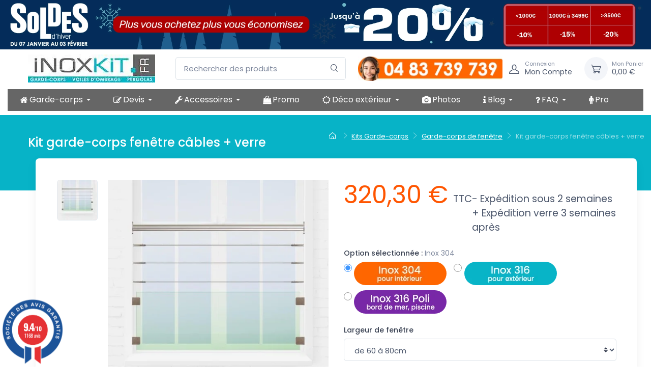

--- FILE ---
content_type: text/html; charset=utf-8
request_url: https://inoxkit.fr/garde-corps-de-fenetre/144-kit-garde-corps-fenetre-cables-verre.html
body_size: 31746
content:

<!doctype html>
<html lang="fr">

  <head>
    
       
  <meta charset="utf-8">


  <meta http-equiv="x-ua-compatible" content="ie=edge">

     <link rel="dns-prefetch" href="https://www.googletagmanager.com">
     <link rel="dns-prefetch" href="https://www.google-analytics.com">
	 <link rel="dns-prefetch" href="https://fonts.googleapis.com">
	 <link rel="dns-prefetch" href="https://cdn.inoxkit.fr">
	 <link rel="dns-prefetch" href="https://connect.facebook.net/en_US/fbevents.js">
     <link rel="preload" href="https://www.guaranteed-reviews.com/wp-content/themes/howes/fonts/Oswald-Regular.woff2" as="font" type="font/woff2" crossorigin>
     <link rel="preload" href="https://www.guaranteed-reviews.com/wp-content/themes/howes/fonts/Oswald-Bold.woff2" as="font" type="font/woff2" crossorigin>
     <link rel="preload" href="https://cdnjs.cloudflare.com/ajax/libs/font-awesome/4.7.0/fonts/fontawesome-webfont.woff2" as="font" type="font/woff2" crossorigin>       
	 


    
    <!-- Google tag (gtag.js) -->
       <!-- Script différé pour améliorer les Core Web Vitals -->
<script type="8609ecd2c9fad47a543a8247-text/javascript">
  window.addEventListener('load', function () {
    // Délai volontaire pour laisser charger les éléments principaux
    setTimeout(function () {
      // Google Tag Manager
      var gtmScript = document.createElement('script');
      gtmScript.src = 'https://www.googletagmanager.com/gtm.js?id=GTM-WGZ44L6';
      gtmScript.async = true;
      document.head.appendChild(gtmScript);

      // Google Analytics (gtag.js)
      var gaScript = document.createElement('script');
      gaScript.src = 'https://www.googletagmanager.com/gtag/js?id=G-H93E6SVZPY';
      gaScript.async = true;
      document.head.appendChild(gaScript);

      gaScript.onload = function () {
        window.dataLayer = window.dataLayer || [];
        function gtag() { dataLayer.push(arguments); }
        gtag('js', new Date());
        gtag('config', 'G-H93E6SVZPY');
      };

      // Meta Pixel
      var fbScript = document.createElement('script');
      fbScript.src = 'https://connect.facebook.net/en_US/fbevents.js';
      fbScript.async = true;
      document.head.appendChild(fbScript);

      fbScript.onload = function () {
        if (!window.fbq) {
          window.fbq = function () {
            window.fbq.callMethod ?
              window.fbq.callMethod.apply(window.fbq, arguments) :
              window.fbq.queue.push(arguments);
          };
          window.fbq.queue = [];
          window.fbq.loaded = true;
          window.fbq.version = '2.0';
        }

        fbq('init', '1208993000793077');
        fbq('track', 'PageView');
      };
    }, 3000); // ⏱️ délai de 3 secondes après le load
  });
</script>

<!-- Meta Pixel fallback (conserve le tracking sans JS) -->
<noscript>
  <img height="1" width="1" style="display:none"
       src="https://www.facebook.com/tr?id=1208993000793077&ev=PageView&noscript=1"/>
</noscript>
    
     

  <title>Kit Garde-corps fenêtre à 3 câbles et verre</title>
  
  <meta name="viewport" content="width=device-width, initial-scale=1, maximum-scale=5, viewport-fit=cover">

  
  
                <link rel="preload" as="image" href="https://inoxkit.fr/1523-home_default/kit-garde-corps-fenetre-cables-verre.webp" />
    
  


  <meta name="description" content="Pour protéger vos fenêtres et ouvertures du vide, Inoxkit propose une balustrade de fenêtre équipée de 3 câbles et d&#039;un soubassement en verre sur les 45 cm">

  <meta name="keywords" content="">
      <meta name="robots" content="index,follow">
         <link rel="canonical" href="https://inoxkit.fr/garde-corps-de-fenetre/144-kit-garde-corps-fenetre-cables-verre.html">
   
  
      
     





  <link rel="icon" type="image/vnd.microsoft.icon" href="https://inoxkit.fr/img/favicon.ico?1679038506">
  <link rel="shortcut icon" type="image/x-icon" href="https://inoxkit.fr/img/favicon.ico?1679038506">



     <link rel="preconnect" href="https://fonts.googleapis.com">
  <link rel="preconnect" href="https://fonts.gstatic.com" crossorigin>
  <script src="/cdn-cgi/scripts/7d0fa10a/cloudflare-static/rocket-loader.min.js" data-cf-settings="8609ecd2c9fad47a543a8247-|49"></script><link href="https://fonts.googleapis.com/css2?family=Poppins:ital,wght@0,100;0,200;0,300;0,400;0,500;0,600;0,700;0,800;0,900;1,100;1,200;1,300;1,400;1,500;1,600;1,700;1,800;1,900&amp;display=swap" rel="preload" as="style" onload="this.rel='stylesheet'">
  <script src="/cdn-cgi/scripts/7d0fa10a/cloudflare-static/rocket-loader.min.js" data-cf-settings="8609ecd2c9fad47a543a8247-|49"></script><link href="https://fonts.googleapis.com/icon?family=Material+Icons" rel="preload" as="style" onload="this.rel='stylesheet'">




      <link rel="preload" as="style" href="https://inoxkit.fr/themes/cartzilla/assets/css/theme.css">
    <link rel="stylesheet" href="https://inoxkit.fr/themes/cartzilla/assets/css/theme.css" type="text/css" media="all">
      <link rel="preload" as="style" href="https://inoxkit.fr/themes/cartzilla/modules/ps_searchbar/ps_searchbar.css">
    <link rel="stylesheet" href="https://inoxkit.fr/themes/cartzilla/modules/ps_searchbar/ps_searchbar.css" type="text/css" media="all">
      <link rel="preload" as="style" href="https://inoxkit.fr/modules/paypal/views/css/paypal_fo.css">
    <link rel="stylesheet" href="https://inoxkit.fr/modules/paypal/views/css/paypal_fo.css" type="text/css" media="all">
      <link rel="preload" as="style" href="https://inoxkit.fr/modules/ets_megamenu/views/css/animate.css">
    <link rel="stylesheet" href="https://inoxkit.fr/modules/ets_megamenu/views/css/animate.css" type="text/css" media="all">
      <link rel="preload" as="style" href="https://inoxkit.fr/modules/easymultiblocks/views/css/font-awesome.min.css">
    <link rel="stylesheet" href="https://inoxkit.fr/modules/easymultiblocks/views/css/font-awesome.min.css" type="text/css" media="all">
      <link rel="preload" as="style" href="https://inoxkit.fr/modules/easymultiblocks/views/css/front.css">
    <link rel="stylesheet" href="https://inoxkit.fr/modules/easymultiblocks/views/css/front.css" type="text/css" media="all">
      <link rel="preload" as="style" href="https://inoxkit.fr/themes/cartzilla/modules/steavisgarantis/views/css/style.css">
    <link rel="stylesheet" href="https://inoxkit.fr/themes/cartzilla/modules/steavisgarantis/views/css/style.css" type="text/css" media="all">
      <link rel="preload" as="style" href="https://inoxkit.fr/modules/tinymcepro/lib/plugins/codesample/css/prism.css">
    <link rel="stylesheet" href="https://inoxkit.fr/modules/tinymcepro/lib/plugins/codesample/css/prism.css" type="text/css" media="all">
      <link rel="preload" as="style" href="https://inoxkit.fr/modules/tinymcepro/css/tinymcepro.css">
    <link rel="stylesheet" href="https://inoxkit.fr/modules/tinymcepro/css/tinymcepro.css" type="text/css" media="all">
      <link rel="preload" as="style" href="https://inoxkit.fr/js/jquery/ui/themes/base/minified/jquery-ui.min.css">
    <link rel="stylesheet" href="https://inoxkit.fr/js/jquery/ui/themes/base/minified/jquery-ui.min.css" type="text/css" media="all">
      <link rel="preload" as="style" href="https://inoxkit.fr/js/jquery/ui/themes/base/minified/jquery.ui.theme.min.css">
    <link rel="stylesheet" href="https://inoxkit.fr/js/jquery/ui/themes/base/minified/jquery.ui.theme.min.css" type="text/css" media="all">
      <link rel="preload" as="style" href="https://inoxkit.fr/modules/prettyblocks/views/css/utility.css">
    <link rel="stylesheet" href="https://inoxkit.fr/modules/prettyblocks/views/css/utility.css" type="text/css" media="all">
      <link rel="preload" as="style" href="https://inoxkit.fr/modules/ets_megamenu/views/css/megamenu.css">
    <link rel="stylesheet" href="https://inoxkit.fr/modules/ets_megamenu/views/css/megamenu.css" type="text/css" media="all">
      <link rel="preload" as="style" href="https://inoxkit.fr/modules/ets_megamenu/views/css/fix17.css">
    <link rel="stylesheet" href="https://inoxkit.fr/modules/ets_megamenu/views/css/fix17.css" type="text/css" media="all">
      <link rel="preload" as="style" href="https://inoxkit.fr/modules/multipagequestions/views/css/mymodquestions.css">
    <link rel="stylesheet" href="https://inoxkit.fr/modules/multipagequestions/views/css/mymodquestions.css" type="text/css" media="all">
      <link rel="preload" as="style" href="https://inoxkit.fr/modules/younitedpay/views/css/front.css">
    <link rel="stylesheet" href="https://inoxkit.fr/modules/younitedpay/views/css/front.css" type="text/css" media="all">
      <link rel="preload" as="style" href="https://inoxkit.fr/themes/cartzilla/assets/css/custom.css">
    <link rel="stylesheet" href="https://inoxkit.fr/themes/cartzilla/assets/css/custom.css" type="text/css" media="all">
      <link rel="preload" as="style" href="https://cdn.inoxkit.fr/css/mymodquestions.css">
    <link rel="stylesheet" href="https://cdn.inoxkit.fr/css/mymodquestions.css" type="text/css" media="all">
     <script src="/cdn-cgi/scripts/7d0fa10a/cloudflare-static/rocket-loader.min.js" data-cf-settings="8609ecd2c9fad47a543a8247-|49"></script><link rel="preload" href="https://stackpath.bootstrapcdn.com/font-awesome/4.7.0/css/font-awesome.min.css" as="style" onload="this.onload=null;this.rel='stylesheet'">
    <link rel="stylesheet" href="https://stackpath.bootstrapcdn.com/font-awesome/4.7.0/css/font-awesome.min.css">



<style>
html,body{
	overflow-x: hidden	
}
</style>

  

  <script type="8609ecd2c9fad47a543a8247-text/javascript">
        var prestashop = {"cart":{"products":[],"totals":{"total":{"type":"total","label":"Total","amount":0,"value":"0,00\u00a0\u20ac"},"total_including_tax":{"type":"total","label":"Total TTC\u00a0:","amount":0,"value":"0,00\u00a0\u20ac"},"total_excluding_tax":{"type":"total","label":"Total HT\u00a0:","amount":0,"value":"0,00\u00a0\u20ac"}},"subtotals":{"products":{"type":"products","label":"Sous-total","amount":0,"value":"0,00\u00a0\u20ac"},"discounts":null,"shipping":{"type":"shipping","label":"Livraison","amount":0,"value":""},"tax":null},"products_count":0,"summary_string":"0 articles","vouchers":{"allowed":1,"added":[]},"discounts":[],"minimalPurchase":0,"minimalPurchaseRequired":""},"currency":{"id":1,"name":"Euro","iso_code":"EUR","iso_code_num":"978","sign":"\u20ac"},"customer":{"lastname":null,"firstname":null,"email":null,"birthday":null,"newsletter":null,"newsletter_date_add":null,"optin":null,"website":null,"company":null,"siret":null,"ape":null,"is_logged":false,"gender":{"type":null,"name":null},"addresses":[]},"language":{"name":"Fran\u00e7ais (French)","iso_code":"fr","locale":"fr-FR","language_code":"fr","is_rtl":"0","date_format_lite":"d\/m\/Y","date_format_full":"d\/m\/Y H:i:s","id":1},"page":{"title":"","canonical":"https:\/\/inoxkit.fr\/garde-corps-de-fenetre\/144-kit-garde-corps-fenetre-cables-verre.html","meta":{"title":"Kit Garde-corps fen\u00eatre \u00e0 3 c\u00e2bles et verre","description":"Pour prot\u00e9ger vos fen\u00eatres et ouvertures du vide, Inoxkit propose une balustrade de fen\u00eatre \u00e9quip\u00e9e de 3 c\u00e2bles et d'un soubassement en verre sur les 45 cm","keywords":"","robots":"index"},"page_name":"product","body_classes":{"lang-fr":true,"lang-rtl":false,"country-FR":true,"currency-EUR":true,"layout-default":true,"page-product":true,"tax-display-enabled":true,"page-customer-account":false,"product-id-144":true,"product-Kit garde-corps fen\u00eatre c\u00e2bles + verre":true,"product-id-category-42":true,"product-id-manufacturer-0":true,"product-id-supplier-0":true,"product-available-for-order":true},"admin_notifications":[],"password-policy":{"feedbacks":{"0":"Tr\u00e8s faible","1":"Faible","2":"Moyenne","3":"Fort","4":"Tr\u00e8s fort","Straight rows of keys are easy to guess":"Les suites de touches sur le clavier sont faciles \u00e0 deviner","Short keyboard patterns are easy to guess":"Les mod\u00e8les courts sur le clavier sont faciles \u00e0 deviner.","Use a longer keyboard pattern with more turns":"Utilisez une combinaison de touches plus longue et plus complexe.","Repeats like \"aaa\" are easy to guess":"Les r\u00e9p\u00e9titions (ex. : \"aaa\") sont faciles \u00e0 deviner.","Repeats like \"abcabcabc\" are only slightly harder to guess than \"abc\"":"Les r\u00e9p\u00e9titions (ex. : \"abcabcabc\") sont seulement un peu plus difficiles \u00e0 deviner que \"abc\".","Sequences like abc or 6543 are easy to guess":"Les s\u00e9quences (ex. : abc ou 6543) sont faciles \u00e0 deviner.","Recent years are easy to guess":"Les ann\u00e9es r\u00e9centes sont faciles \u00e0 deviner.","Dates are often easy to guess":"Les dates sont souvent faciles \u00e0 deviner.","This is a top-10 common password":"Ce mot de passe figure parmi les 10 mots de passe les plus courants.","This is a top-100 common password":"Ce mot de passe figure parmi les 100 mots de passe les plus courants.","This is a very common password":"Ceci est un mot de passe tr\u00e8s courant.","This is similar to a commonly used password":"Ce mot de passe est similaire \u00e0 un mot de passe couramment utilis\u00e9.","A word by itself is easy to guess":"Un mot seul est facile \u00e0 deviner.","Names and surnames by themselves are easy to guess":"Les noms et les surnoms seuls sont faciles \u00e0 deviner.","Common names and surnames are easy to guess":"Les noms et les pr\u00e9noms courants sont faciles \u00e0 deviner.","Use a few words, avoid common phrases":"Utilisez quelques mots, \u00e9vitez les phrases courantes.","No need for symbols, digits, or uppercase letters":"Pas besoin de symboles, de chiffres ou de majuscules.","Avoid repeated words and characters":"\u00c9viter de r\u00e9p\u00e9ter les mots et les caract\u00e8res.","Avoid sequences":"\u00c9viter les s\u00e9quences.","Avoid recent years":"\u00c9vitez les ann\u00e9es r\u00e9centes.","Avoid years that are associated with you":"\u00c9vitez les ann\u00e9es qui vous sont associ\u00e9es.","Avoid dates and years that are associated with you":"\u00c9vitez les dates et les ann\u00e9es qui vous sont associ\u00e9es.","Capitalization doesn't help very much":"Les majuscules ne sont pas tr\u00e8s utiles.","All-uppercase is almost as easy to guess as all-lowercase":"Un mot de passe tout en majuscules est presque aussi facile \u00e0 deviner qu'un mot de passe tout en minuscules.","Reversed words aren't much harder to guess":"Les mots invers\u00e9s ne sont pas beaucoup plus difficiles \u00e0 deviner.","Predictable substitutions like '@' instead of 'a' don't help very much":"Les substitutions pr\u00e9visibles comme '\"@\" au lieu de \"a\" n'aident pas beaucoup.","Add another word or two. Uncommon words are better.":"Ajoutez un autre mot ou deux. Pr\u00e9f\u00e9rez les mots peu courants."}}},"shop":{"name":"Inoxkit","logo":"https:\/\/inoxkit.fr\/img\/logo-1679037806.jpg","stores_icon":"https:\/\/inoxkit.fr\/img\/logo_stores.png","favicon":"https:\/\/inoxkit.fr\/img\/favicon.ico"},"core_js_public_path":"\/themes\/","urls":{"base_url":"https:\/\/inoxkit.fr\/","current_url":"https:\/\/inoxkit.fr\/garde-corps-de-fenetre\/144-kit-garde-corps-fenetre-cables-verre.html","shop_domain_url":"https:\/\/inoxkit.fr","img_ps_url":"https:\/\/inoxkit.fr\/img\/","img_cat_url":"https:\/\/inoxkit.fr\/img\/c\/","img_lang_url":"https:\/\/inoxkit.fr\/img\/l\/","img_prod_url":"https:\/\/inoxkit.fr\/img\/p\/","img_manu_url":"https:\/\/inoxkit.fr\/img\/m\/","img_sup_url":"https:\/\/inoxkit.fr\/img\/su\/","img_ship_url":"https:\/\/inoxkit.fr\/img\/s\/","img_store_url":"https:\/\/inoxkit.fr\/img\/st\/","img_col_url":"https:\/\/inoxkit.fr\/img\/co\/","img_url":"https:\/\/inoxkit.fr\/themes\/cartzilla\/assets\/img\/","css_url":"https:\/\/inoxkit.fr\/themes\/cartzilla\/assets\/css\/","js_url":"https:\/\/inoxkit.fr\/themes\/cartzilla\/assets\/js\/","pic_url":"https:\/\/inoxkit.fr\/upload\/","theme_assets":"https:\/\/inoxkit.fr\/themes\/cartzilla\/assets\/","pages":{"address":"https:\/\/inoxkit.fr\/adresse","addresses":"https:\/\/inoxkit.fr\/adresses","authentication":"https:\/\/inoxkit.fr\/authentification","manufacturer":"https:\/\/inoxkit.fr\/fabricants","cart":"https:\/\/inoxkit.fr\/panier","category":"https:\/\/inoxkit.fr\/index.php?controller=category","cms":"https:\/\/inoxkit.fr\/index.php?controller=cms","contact":"https:\/\/inoxkit.fr\/contactez-nous","discount":"https:\/\/inoxkit.fr\/bons-de-reduction","guest_tracking":"https:\/\/inoxkit.fr\/suivi-commande-invite","history":"https:\/\/inoxkit.fr\/historique-des-commandes","identity":"https:\/\/inoxkit.fr\/identite","index":"https:\/\/inoxkit.fr\/","my_account":"https:\/\/inoxkit.fr\/mon-compte","order_confirmation":"https:\/\/inoxkit.fr\/confirmation-commande","order_detail":"https:\/\/inoxkit.fr\/index.php?controller=order-detail","order_follow":"https:\/\/inoxkit.fr\/details-de-la-commande","order":"https:\/\/inoxkit.fr\/commande","order_return":"https:\/\/inoxkit.fr\/index.php?controller=order-return","order_slip":"https:\/\/inoxkit.fr\/avoirs","pagenotfound":"https:\/\/inoxkit.fr\/page-non-trouvee","password":"https:\/\/inoxkit.fr\/mot-de-passe-oublie","pdf_invoice":"https:\/\/inoxkit.fr\/index.php?controller=pdf-invoice","pdf_order_return":"https:\/\/inoxkit.fr\/index.php?controller=pdf-order-return","pdf_order_slip":"https:\/\/inoxkit.fr\/index.php?controller=pdf-order-slip","prices_drop":"https:\/\/inoxkit.fr\/promotions","product":"https:\/\/inoxkit.fr\/index.php?controller=product","registration":"https:\/\/inoxkit.fr\/index.php?controller=registration","search":"https:\/\/inoxkit.fr\/recherche","sitemap":"https:\/\/inoxkit.fr\/plan-du-site","stores":"https:\/\/inoxkit.fr\/magasins","supplier":"https:\/\/inoxkit.fr\/fournisseurs","brands":"https:\/\/inoxkit.fr\/fabricants","register":"https:\/\/inoxkit.fr\/index.php?controller=registration","order_login":"https:\/\/inoxkit.fr\/commande?login=1"},"alternative_langs":[],"actions":{"logout":"https:\/\/inoxkit.fr\/?mylogout="},"no_picture_image":{"bySize":{"small_default":{"url":"https:\/\/inoxkit.fr\/img\/p\/fr-default-small_default.jpg","width":80,"height":80},"cart_default":{"url":"https:\/\/inoxkit.fr\/img\/p\/fr-default-cart_default.jpg","width":160,"height":160},"home_default":{"url":"https:\/\/inoxkit.fr\/img\/p\/fr-default-home_default.jpg","width":540,"height":540},"medium_default":{"url":"https:\/\/inoxkit.fr\/img\/p\/fr-default-medium_default.jpg","width":600,"height":600},"large_default":{"url":"https:\/\/inoxkit.fr\/img\/p\/fr-default-large_default.jpg","width":800,"height":800}},"small":{"url":"https:\/\/inoxkit.fr\/img\/p\/fr-default-small_default.jpg","width":80,"height":80},"medium":{"url":"https:\/\/inoxkit.fr\/img\/p\/fr-default-home_default.jpg","width":540,"height":540},"large":{"url":"https:\/\/inoxkit.fr\/img\/p\/fr-default-large_default.jpg","width":800,"height":800},"legend":""}},"configuration":{"display_taxes_label":true,"display_prices_tax_incl":true,"is_catalog":false,"show_prices":true,"opt_in":{"partner":true},"quantity_discount":{"type":"discount","label":"Remise sur prix unitaire"},"voucher_enabled":1,"return_enabled":0},"field_required":[],"breadcrumb":{"links":[{"title":"Accueil","url":"https:\/\/inoxkit.fr\/"},{"title":"Kits Garde-corps","url":"https:\/\/inoxkit.fr\/38-kits-garde-corps"},{"title":"Garde-corps de fen\u00eatre","url":"https:\/\/inoxkit.fr\/42-garde-corps-de-fenetre"},{"title":"Kit garde-corps fen\u00eatre c\u00e2bles + verre","url":"https:\/\/inoxkit.fr\/garde-corps-de-fenetre\/144-kit-garde-corps-fenetre-cables-verre.html"}],"count":4},"link":{"protocol_link":"https:\/\/","protocol_content":"https:\/\/"},"time":1769776373,"static_token":"7e184dba82729c909ea09c287684d202","token":"27d07c72c5041e5b29e23c368220cf5d","debug":false,"modules":{"prettyblocks":{"theme_settings":{"logo":{"url":"https:\/\/inoxkit.fr\/modules\/cartzillablocks\/views\/images\/logo\/logo-inoxkit-4jpg.jpg"},"logo_size":"250","home_container":"","google_cz_font":"https:\/\/fonts.googleapis.com\/css2?family=Poppins:ital,wght@0,100;0,200;0,300;0,400;0,500;0,600;0,700;0,800;0,900;1,100;1,200;1,300;1,400;1,500;1,600;1,700;1,800;1,900&display=swap","font_name":"'Poppins', sans-serif;","header_background":"07b3c8","bg_dark":"07b3c8","icon_top_bar_color":"#fe696a","primary_color":"#fe696a","accent_color":"#4e54c8","darker":"07b3c8","icon_footer_bar_color":"#fe696a","light":"#fff","bg_light":"#fff","body_color":"#4b566b","display_top_button":true,"top_button_text":"Top","payment_picture":{"url":"https:\/\/inoxkit.fr\/modules\/cartzillablocks\/views\/images\/payment\/cards-alt.png"}},"id_shop":1}}};
        var psemailsubscription_subscription = "https:\/\/inoxkit.fr\/module\/ps_emailsubscription\/subscription";
        var younitedpay = {"url_product":"https:\/\/inoxkit.fr\/module\/younitedpay\/product","hook_product":"displayProductPriceBlock","type":"product","id_product":144};
      </script>
     


  <script async src="https://www.googletagmanager.com/gtag/js?id=UA-67692781-1" type="8609ecd2c9fad47a543a8247-text/javascript"></script>
<script type="8609ecd2c9fad47a543a8247-text/javascript">
  window.dataLayer = window.dataLayer || [];
  function gtag(){dataLayer.push(arguments);}
  gtag('js', new Date());
  gtag(
    'config',
    'UA-67692781-1',
    {
      'debug_mode':false
                      }
  );
</script>

<style>.ets_mm_megamenu .mm_menus_li .h4,
.ets_mm_megamenu .mm_menus_li .h5,
.ets_mm_megamenu .mm_menus_li .h6,
.ets_mm_megamenu .mm_menus_li .h1,
.ets_mm_megamenu .mm_menus_li .h2,
.ets_mm_megamenu .mm_menus_li .h3,
.ets_mm_megamenu .mm_menus_li .h4 *:not(i),
.ets_mm_megamenu .mm_menus_li .h5 *:not(i),
.ets_mm_megamenu .mm_menus_li .h6 *:not(i),
.ets_mm_megamenu .mm_menus_li .h1 *:not(i),
.ets_mm_megamenu .mm_menus_li .h2 *:not(i),
.ets_mm_megamenu .mm_menus_li .h3 *:not(i),
.ets_mm_megamenu .mm_menus_li > a{
    font-family: inherit;
}
.ets_mm_megamenu *:not(.fa):not(i){
    font-family: inherit;
}

.ets_mm_block *{
    font-size: 14px;
}    

@media (min-width: 768px){
/*layout 1*/
    .ets_mm_megamenu.layout_layout1{
        background: #666666;
    }
    .layout_layout1 .ets_mm_megamenu_content{
        margin-left: -40px;
  /*    background: linear-gradient(#FFFFFF, #F2F2F2) repeat scroll 0 0 rgba(0, 0, 0, 0);
      background: -webkit-linear-gradient(#FFFFFF, #F2F2F2) repeat scroll 0 0 rgba(0, 0, 0, 0);
      background: -o-linear-gradient(#FFFFFF, #F2F2F2) repeat scroll 0 0 rgba(0, 0, 0, 0);  */
    }
    .ets_mm_megamenu.layout_layout1:not(.ybc_vertical_menu) .mm_menus_ul{
         background: #666666;
    }

    #header .layout_layout1:not(.ybc_vertical_menu) .mm_menus_li > a,
    .layout_layout1 .ybc-menu-vertical-button,
    .layout_layout1 .mm_extra_item *{
        color: #ffffff
    }
    .layout_layout1 .ybc-menu-vertical-button .ybc-menu-button-toggle_icon_default .icon-bar{
        background-color: #ffffff
    }
    .layout_layout1:not(.click_open_submenu) .mm_menus_li:hover > a,
    .layout_layout1.click_open_submenu .mm_menus_li.open_li > a,
    .layout_layout1 .mm_menus_li.active > a,
    #header .layout_layout1:not(.click_open_submenu) .mm_menus_li:hover > a,
    #header .layout_layout1.click_open_submenu .mm_menus_li.open_li > a,
    #header .layout_layout1 .mm_menus_li.menu_hover > a,
    .layout_layout1:hover .ybc-menu-vertical-button,
    .layout_layout1 .mm_extra_item button[type="submit"]:hover i,
    #header .layout_layout1 .mm_menus_li.active > a{
        color: #ffffff;
    }
    
    .layout_layout1:not(.ybc_vertical_menu):not(.click_open_submenu) .mm_menus_li > a:before,
    .layout_layout1:not(.ybc_vertical_menu).click_open_submenu .mm_menus_li.open_li > a:before,
    .layout_layout1.ybc_vertical_menu:hover .ybc-menu-vertical-button:before,
    .layout_layout1:hover .ybc-menu-vertical-button .ybc-menu-button-toggle_icon_default .icon-bar,
    .ybc-menu-vertical-button.layout_layout1:hover{background-color: #ffffff;}
    
    .layout_layout1:not(.ybc_vertical_menu):not(.click_open_submenu) .mm_menus_li:hover > a,
    .layout_layout1:not(.ybc_vertical_menu).click_open_submenu .mm_menus_li.open_li > a,
    .layout_layout1:not(.ybc_vertical_menu) .mm_menus_li.menu_hover > a,
    .ets_mm_megamenu.layout_layout1.ybc_vertical_menu:hover,
    #header .layout_layout1:not(.ybc_vertical_menu):not(.click_open_submenu) .mm_menus_li:hover > a,
    #header .layout_layout1:not(.ybc_vertical_menu).click_open_submenu .mm_menus_li.open_li > a,
    #header .layout_layout1:not(.ybc_vertical_menu) .mm_menus_li.menu_hover > a,
    .ets_mm_megamenu.layout_layout1.ybc_vertical_menu:hover{
        background: #ff9900;
    }
    
    .layout_layout1.ets_mm_megamenu .mm_columns_ul,
    .layout_layout1.ybc_vertical_menu .mm_menus_ul{
        background-color: #ffffff;
        width:132% !important;
    }
    #header .layout_layout1 .ets_mm_block_content a,
    #header .layout_layout1 .ets_mm_block_content p,
    .layout_layout1.ybc_vertical_menu .mm_menus_li > a,
    #header .layout_layout1.ybc_vertical_menu .mm_menus_li > a{
        color: #414141;
    }
    
    .layout_layout1 .mm_columns_ul .h1,
    .layout_layout1 .mm_columns_ul .h2,
    .layout_layout1 .mm_columns_ul .h3,
    .layout_layout1 .mm_columns_ul .h4,
    .layout_layout1 .mm_columns_ul .h5,
    .layout_layout1 .mm_columns_ul .h6,
    .layout_layout1 .mm_columns_ul .ets_mm_block > .h1 a,
    .layout_layout1 .mm_columns_ul .ets_mm_block > .h2 a,
    .layout_layout1 .mm_columns_ul .ets_mm_block > .h3 a,
    .layout_layout1 .mm_columns_ul .ets_mm_block > .h4 a,
    .layout_layout1 .mm_columns_ul .ets_mm_block > .h5 a,
    .layout_layout1 .mm_columns_ul .ets_mm_block > .h6 a,
    #header .layout_layout1 .mm_columns_ul .ets_mm_block > .h1 a,
    #header .layout_layout1 .mm_columns_ul .ets_mm_block > .h2 a,
    #header .layout_layout1 .mm_columns_ul .ets_mm_block > .h3 a,
    #header .layout_layout1 .mm_columns_ul .ets_mm_block > .h4 a,
    #header .layout_layout1 .mm_columns_ul .ets_mm_block > .h5 a,
    #header .layout_layout1 .mm_columns_ul .ets_mm_block > .h6 a,
    .layout_layout1 .mm_columns_ul .h1,
    .layout_layout1 .mm_columns_ul .h2,
    .layout_layout1 .mm_columns_ul .h3,
    .layout_layout1 .mm_columns_ul .h4,
    .layout_layout1 .mm_columns_ul .h5,
    .layout_layout1 .mm_columns_ul .h6{
        color: #414141;
    }
    
    
    .layout_layout1 li:hover > a,
    .layout_layout1 li > a:hover,
    .layout_layout1 .mm_tabs_li.open .mm_tab_toggle_title,
    .layout_layout1 .mm_tabs_li.open .mm_tab_toggle_title a,
    .layout_layout1 .mm_tabs_li:hover .mm_tab_toggle_title,
    .layout_layout1 .mm_tabs_li:hover .mm_tab_toggle_title a,
    #header .layout_layout1 .mm_tabs_li.open .mm_tab_toggle_title,
    #header .layout_layout1 .mm_tabs_li.open .mm_tab_toggle_title a,
    #header .layout_layout1 .mm_tabs_li:hover .mm_tab_toggle_title,
    #header .layout_layout1 .mm_tabs_li:hover .mm_tab_toggle_title a,
    .layout_layout1.ybc_vertical_menu .mm_menus_li > a,
    #header .layout_layout1 li:hover > a,
    .layout_layout1.ybc_vertical_menu:not(.click_open_submenu) .mm_menus_li:hover > a,
    .layout_layout1.ybc_vertical_menu.click_open_submenu .mm_menus_li.open_li > a,
    #header .layout_layout1.ybc_vertical_menu:not(.click_open_submenu) .mm_menus_li:hover > a,
    #header .layout_layout1.ybc_vertical_menu.click_open_submenu .mm_menus_li.open_li > a,
    #header .layout_layout1 .mm_columns_ul .mm_block_type_product .product-title > a:hover,
    #header .layout_layout1 li > a:hover{color: #ffffff;}
    
    
/*end layout 1*/
    
    
    /*layout 2*/
    .ets_mm_megamenu.layout_layout2{
        background-color: #3cabdb;
    }
    
    #header .layout_layout2:not(.ybc_vertical_menu) .mm_menus_li > a,
    .layout_layout2 .ybc-menu-vertical-button,
    .layout_layout2 .mm_extra_item *{
        color: #ffffff
    }
    .layout_layout2 .ybc-menu-vertical-button .ybc-menu-button-toggle_icon_default .icon-bar{
        background-color: #ffffff
    }
    .layout_layout2:not(.ybc_vertical_menu):not(.click_open_submenu) .mm_menus_li:hover > a,
    .layout_layout2:not(.ybc_vertical_menu).click_open_submenu .mm_menus_li.open_li > a,
    .layout_layout2:not(.ybc_vertical_menu) .mm_menus_li.active > a,
    #header .layout_layout2:not(.ybc_vertical_menu):not(.click_open_submenu) .mm_menus_li:hover > a,
    #header .layout_layout2:not(.ybc_vertical_menu).click_open_submenu .mm_menus_li.open_li > a,
    .layout_layout2:hover .ybc-menu-vertical-button,
    .layout_layout2 .mm_extra_item button[type="submit"]:hover i,
    #header .layout_layout2:not(.ybc_vertical_menu) .mm_menus_li.active > a{color: #ffffff;}
    
    .layout_layout2:hover .ybc-menu-vertical-button .ybc-menu-button-toggle_icon_default .icon-bar{
        background-color: #ffffff;
    }
    .layout_layout2:not(.ybc_vertical_menu):not(.click_open_submenu) .mm_menus_li:hover > a,
    .layout_layout2:not(.ybc_vertical_menu).click_open_submenu .mm_menus_li.open_li > a,
    #header .layout_layout2:not(.ybc_vertical_menu):not(.click_open_submenu) .mm_menus_li:hover > a,
    #header .layout_layout2:not(.ybc_vertical_menu).click_open_submenu .mm_menus_li.open_li > a,
    .ets_mm_megamenu.layout_layout2.ybc_vertical_menu:hover{
        background-color: #50b4df;
    }
    
    .layout_layout2.ets_mm_megamenu .mm_columns_ul,
    .layout_layout2.ybc_vertical_menu .mm_menus_ul{
        background-color: #ffffff;
    }
    #header .layout_layout2 .ets_mm_block_content a,
    .layout_layout2.ybc_vertical_menu .mm_menus_li > a,
    #header .layout_layout2.ybc_vertical_menu .mm_menus_li > a,
    #header .layout_layout2 .ets_mm_block_content p{
        color: #666666;
    }
    
    .layout_layout2 .mm_columns_ul .h1,
    .layout_layout2 .mm_columns_ul .h2,
    .layout_layout2 .mm_columns_ul .h3,
    .layout_layout2 .mm_columns_ul .h4,
    .layout_layout2 .mm_columns_ul .h5,
    .layout_layout2 .mm_columns_ul .h6,
    .layout_layout2 .mm_columns_ul .ets_mm_block > .h1 a,
    .layout_layout2 .mm_columns_ul .ets_mm_block > .h2 a,
    .layout_layout2 .mm_columns_ul .ets_mm_block > .h3 a,
    .layout_layout2 .mm_columns_ul .ets_mm_block > .h4 a,
    .layout_layout2 .mm_columns_ul .ets_mm_block > .h5 a,
    .layout_layout2 .mm_columns_ul .ets_mm_block > .h6 a,
    #header .layout_layout2 .mm_columns_ul .ets_mm_block > .h1 a,
    #header .layout_layout2 .mm_columns_ul .ets_mm_block > .h2 a,
    #header .layout_layout2 .mm_columns_ul .ets_mm_block > .h3 a,
    #header .layout_layout2 .mm_columns_ul .ets_mm_block > .h4 a,
    #header .layout_layout2 .mm_columns_ul .ets_mm_block > .h5 a,
    #header .layout_layout2 .mm_columns_ul .ets_mm_block > .h6 a,
    .layout_layout2 .mm_columns_ul .h1,
    .layout_layout2 .mm_columns_ul .h2,
    .layout_layout2 .mm_columns_ul .h3,
    .layout_layout2 .mm_columns_ul .h4,
    .layout_layout2 .mm_columns_ul .h5,
    .layout_layout2 .mm_columns_ul .h6{
        color: #414141;
    }
    
    
    .layout_layout2 li:hover > a,
    .layout_layout2 li > a:hover,
    .layout_layout2 .mm_tabs_li.open .mm_tab_toggle_title,
    .layout_layout2 .mm_tabs_li.open .mm_tab_toggle_title a,
    .layout_layout2 .mm_tabs_li:hover .mm_tab_toggle_title,
    .layout_layout2 .mm_tabs_li:hover .mm_tab_toggle_title a,
    #header .layout_layout2 .mm_tabs_li.open .mm_tab_toggle_title,
    #header .layout_layout2 .mm_tabs_li.open .mm_tab_toggle_title a,
    #header .layout_layout2 .mm_tabs_li:hover .mm_tab_toggle_title,
    #header .layout_layout2 .mm_tabs_li:hover .mm_tab_toggle_title a,
    #header .layout_layout2 li:hover > a,
    .layout_layout2.ybc_vertical_menu .mm_menus_li > a,
    .layout_layout2.ybc_vertical_menu:not(.click_open_submenu) .mm_menus_li:hover > a,
    .layout_layout2.ybc_vertical_menu.click_open_submenu .mm_menus_li.open_li > a,
    #header .layout_layout2.ybc_vertical_menu:not(.click_open_submenu) .mm_menus_li:hover > a,
    #header .layout_layout2.ybc_vertical_menu.click_open_submenu.open_li .mm_menus_li > a,
    #header .layout_layout2 .mm_columns_ul .mm_block_type_product .product-title > a:hover,
    #header .layout_layout2 li > a:hover{color: #fc4444;}
    
    
    
    /*layout 3*/
    .ets_mm_megamenu.layout_layout3,
    .layout_layout3 .mm_tab_li_content{
        background-color: #333333;
        
    }
    #header .layout_layout3:not(.ybc_vertical_menu) .mm_menus_li > a,
    .layout_layout3 .ybc-menu-vertical-button,
    .layout_layout3 .mm_extra_item *{
        color: #ffffff
    }
    .layout_layout3 .ybc-menu-vertical-button .ybc-menu-button-toggle_icon_default .icon-bar{
        background-color: #ffffff
    }
    .layout_layout3:not(.click_open_submenu) .mm_menus_li:hover > a,
    .layout_layout3.click_open_submenu .mm_menus_li.open_li > a,
    .layout_layout3 .mm_menus_li.active > a,
    .layout_layout3 .mm_extra_item button[type="submit"]:hover i,
    #header .layout_layout3:not(.click_open_submenu) .mm_menus_li:hover > a,
    #header .layout_layout3.click_open_submenu .mm_menus_li.open_li > a,
    #header .layout_layout3 .mm_menus_li.active > a,
    .layout_layout3:hover .ybc-menu-vertical-button,
    .layout_layout3:hover .ybc-menu-vertical-button .ybc-menu-button-toggle_icon_default .icon-bar{
        color: #ffffff;
    }
    
    .layout_layout3:not(.ybc_vertical_menu):not(.click_open_submenu) .mm_menus_li:hover > a,
    .layout_layout3:not(.ybc_vertical_menu).click_open_submenu .mm_menus_li.open_li > a,
    #header .layout_layout3:not(.ybc_vertical_menu):not(.click_open_submenu) .mm_menus_li:hover > a,
    #header .layout_layout3:not(.ybc_vertical_menu).click_open_submenu .mm_menus_li.open_li > a,
    .ets_mm_megamenu.layout_layout3.ybc_vertical_menu:hover,
    .layout_layout3 .mm_tabs_li.open .mm_columns_contents_ul,
    .layout_layout3 .mm_tabs_li.open .mm_tab_li_content {
        background-color: #000000;
    }
    .layout_layout3 .mm_tabs_li.open.mm_tabs_has_content .mm_tab_li_content .mm_tab_name::before{
        border-right-color: #000000;
    }
    .layout_layout3.ets_mm_megamenu .mm_columns_ul,
    .ybc_vertical_menu.layout_layout3 .mm_menus_ul.ets_mn_submenu_full_height .mm_menus_li:hover a::before,
    .layout_layout3.ybc_vertical_menu .mm_menus_ul{
        background-color: #000000;
        border-color: #000000;
    }
    #header .layout_layout3 .ets_mm_block_content a,
    #header .layout_layout3 .ets_mm_block_content p,
    .layout_layout3.ybc_vertical_menu .mm_menus_li > a,
    #header .layout_layout3.ybc_vertical_menu .mm_menus_li > a{
        color: #dcdcdc;
    }
    
    .layout_layout3 .mm_columns_ul .h1,
    .layout_layout3 .mm_columns_ul .h2,
    .layout_layout3 .mm_columns_ul .h3,
    .layout_layout3 .mm_columns_ul .h4,
    .layout_layout3 .mm_columns_ul .h5,
    .layout_layout3 .mm_columns_ul .h6,
    .layout_layout3 .mm_columns_ul .ets_mm_block > .h1 a,
    .layout_layout3 .mm_columns_ul .ets_mm_block > .h2 a,
    .layout_layout3 .mm_columns_ul .ets_mm_block > .h3 a,
    .layout_layout3 .mm_columns_ul .ets_mm_block > .h4 a,
    .layout_layout3 .mm_columns_ul .ets_mm_block > .h5 a,
    .layout_layout3 .mm_columns_ul .ets_mm_block > .h6 a,
    #header .layout_layout3 .mm_columns_ul .ets_mm_block > .h1 a,
    #header .layout_layout3 .mm_columns_ul .ets_mm_block > .h2 a,
    #header .layout_layout3 .mm_columns_ul .ets_mm_block > .h3 a,
    #header .layout_layout3 .mm_columns_ul .ets_mm_block > .h4 a,
    #header .layout_layout3 .mm_columns_ul .ets_mm_block > .h5 a,
    #header .layout_layout3 .mm_columns_ul .ets_mm_block > .h6 a,
    .layout_layout3 .mm_columns_ul .h1,
    .layout_layout3 .mm_columns_ul .h2,
    .layout_layout3 .mm_columns_ul .h3,
    .layout_layout3.ybc_vertical_menu:not(.click_open_submenu) .mm_menus_li:hover > a,
    .layout_layout3.ybc_vertical_menu.click_open_submenu .mm_menus_li.open_li > a,
    #header .layout_layout3.ybc_vertical_menu:not(.click_open_submenu) .mm_menus_li:hover > a,
    #header .layout_layout3.ybc_vertical_menu.click_open_submenu .mm_menus_li.open_li > a,
    .layout_layout3 .mm_columns_ul .h4,
    .layout_layout3 .mm_columns_ul .h5,
    .layout_layout3 .mm_columns_ul .h6{
        color: #ec4249;
    }
    
    
    .layout_layout3 li:hover > a,
    .layout_layout3 li > a:hover,
    .layout_layout3 .mm_tabs_li.open .mm_tab_toggle_title,
    .layout_layout3 .mm_tabs_li.open .mm_tab_toggle_title a,
    .layout_layout3 .mm_tabs_li:hover .mm_tab_toggle_title,
    .layout_layout3 .mm_tabs_li:hover .mm_tab_toggle_title a,
    #header .layout_layout3 .mm_tabs_li.open .mm_tab_toggle_title,
    #header .layout_layout3 .mm_tabs_li.open .mm_tab_toggle_title a,
    #header .layout_layout3 .mm_tabs_li:hover .mm_tab_toggle_title,
    #header .layout_layout3 .mm_tabs_li:hover .mm_tab_toggle_title a,
    #header .layout_layout3 li:hover > a,
    #header .layout_layout3 .mm_columns_ul .mm_block_type_product .product-title > a:hover,
    #header .layout_layout3 li > a:hover,
    .layout_layout3.ybc_vertical_menu .mm_menus_li > a,
    .layout_layout3 .has-sub .ets_mm_categories li > a:hover,
    #header .layout_layout3 .has-sub .ets_mm_categories li > a:hover{color: #fc4444;}
    
    
    /*layout 4*/
    
    .ets_mm_megamenu.layout_layout4{
        background-color: #ffffff;
    }
    .ets_mm_megamenu.layout_layout4:not(.ybc_vertical_menu) .mm_menus_ul{
         background: #ffffff;
    }

    #header .layout_layout4:not(.ybc_vertical_menu) .mm_menus_li > a,
    .layout_layout4 .ybc-menu-vertical-button,
    .layout_layout4 .mm_extra_item *{
        color: #333333
    }
    .layout_layout4 .ybc-menu-vertical-button .ybc-menu-button-toggle_icon_default .icon-bar{
        background-color: #333333
    }
    
    .layout_layout4:not(.click_open_submenu) .mm_menus_li:hover > a,
    .layout_layout4.click_open_submenu .mm_menus_li.open_li > a,
    .layout_layout4 .mm_menus_li.active > a,
    #header .layout_layout4:not(.click_open_submenu) .mm_menus_li:hover > a,
    #header .layout_layout4.click_open_submenu .mm_menus_li.open_li > a,
    .layout_layout4:hover .ybc-menu-vertical-button,
    #header .layout_layout4 .mm_menus_li.active > a{color: #ffffff;}
    
    .layout_layout4:hover .ybc-menu-vertical-button .ybc-menu-button-toggle_icon_default .icon-bar{
        background-color: #ffffff;
    }
    
    .layout_layout4:not(.ybc_vertical_menu):not(.click_open_submenu) .mm_menus_li:hover > a,
    .layout_layout4:not(.ybc_vertical_menu).click_open_submenu .mm_menus_li.open_li > a,
    .layout_layout4:not(.ybc_vertical_menu) .mm_menus_li.active > a,
    .layout_layout4:not(.ybc_vertical_menu) .mm_menus_li:hover > span, 
    .layout_layout4:not(.ybc_vertical_menu) .mm_menus_li.active > span,
    #header .layout_layout4:not(.ybc_vertical_menu):not(.click_open_submenu) .mm_menus_li:hover > a,
    #header .layout_layout4:not(.ybc_vertical_menu).click_open_submenu .mm_menus_li.open_li > a,
    #header .layout_layout4:not(.ybc_vertical_menu) .mm_menus_li.active > a,
    .layout_layout4:not(.ybc_vertical_menu):not(.click_open_submenu) .mm_menus_li:hover > a,
    .layout_layout4:not(.ybc_vertical_menu).click_open_submenu .mm_menus_li.open_li > a,
    #header .layout_layout4:not(.ybc_vertical_menu):not(.click_open_submenu) .mm_menus_li:hover > a,
    #header .layout_layout4:not(.ybc_vertical_menu).click_open_submenu .mm_menus_li.open_li > a,
    .ets_mm_megamenu.layout_layout4.ybc_vertical_menu:hover,
    #header .layout_layout4 .mm_menus_li:hover > span, 
    #header .layout_layout4 .mm_menus_li.active > span{
        background-color: #ec4249;
    }
    .layout_layout4 .ets_mm_megamenu_content {
      border-bottom-color: #ec4249;
    }
    
    .layout_layout4.ets_mm_megamenu .mm_columns_ul,
    .ybc_vertical_menu.layout_layout4 .mm_menus_ul .mm_menus_li:hover a::before,
    .layout_layout4.ybc_vertical_menu .mm_menus_ul{
        background-color: #ffffff;
    }
    #header .layout_layout4 .ets_mm_block_content a,
    .layout_layout4.ybc_vertical_menu .mm_menus_li > a,
    #header .layout_layout4.ybc_vertical_menu .mm_menus_li > a,
    #header .layout_layout4 .ets_mm_block_content p{
        color: #666666;
    }
    
    .layout_layout4 .mm_columns_ul .h1,
    .layout_layout4 .mm_columns_ul .h2,
    .layout_layout4 .mm_columns_ul .h3,
    .layout_layout4 .mm_columns_ul .h4,
    .layout_layout4 .mm_columns_ul .h5,
    .layout_layout4 .mm_columns_ul .h6,
    .layout_layout4 .mm_columns_ul .ets_mm_block > .h1 a,
    .layout_layout4 .mm_columns_ul .ets_mm_block > .h2 a,
    .layout_layout4 .mm_columns_ul .ets_mm_block > .h3 a,
    .layout_layout4 .mm_columns_ul .ets_mm_block > .h4 a,
    .layout_layout4 .mm_columns_ul .ets_mm_block > .h5 a,
    .layout_layout4 .mm_columns_ul .ets_mm_block > .h6 a,
    #header .layout_layout4 .mm_columns_ul .ets_mm_block > .h1 a,
    #header .layout_layout4 .mm_columns_ul .ets_mm_block > .h2 a,
    #header .layout_layout4 .mm_columns_ul .ets_mm_block > .h3 a,
    #header .layout_layout4 .mm_columns_ul .ets_mm_block > .h4 a,
    #header .layout_layout4 .mm_columns_ul .ets_mm_block > .h5 a,
    #header .layout_layout4 .mm_columns_ul .ets_mm_block > .h6 a,
    .layout_layout4 .mm_columns_ul .h1,
    .layout_layout4 .mm_columns_ul .h2,
    .layout_layout4 .mm_columns_ul .h3,
    .layout_layout4 .mm_columns_ul .h4,
    .layout_layout4 .mm_columns_ul .h5,
    .layout_layout4 .mm_columns_ul .h6{
        color: #414141;
    }
    
    .layout_layout4 li:hover > a,
    .layout_layout4 li > a:hover,
    .layout_layout4 .mm_tabs_li.open .mm_tab_toggle_title,
    .layout_layout4 .mm_tabs_li.open .mm_tab_toggle_title a,
    .layout_layout4 .mm_tabs_li:hover .mm_tab_toggle_title,
    .layout_layout4 .mm_tabs_li:hover .mm_tab_toggle_title a,
    #header .layout_layout4 .mm_tabs_li.open .mm_tab_toggle_title,
    #header .layout_layout4 .mm_tabs_li.open .mm_tab_toggle_title a,
    #header .layout_layout4 .mm_tabs_li:hover .mm_tab_toggle_title,
    #header .layout_layout4 .mm_tabs_li:hover .mm_tab_toggle_title a,
    #header .layout_layout4 li:hover > a,
    .layout_layout4.ybc_vertical_menu .mm_menus_li > a,
    .layout_layout4.ybc_vertical_menu:not(.click_open_submenu) .mm_menus_li:hover > a,
    .layout_layout4.ybc_vertical_menu.click_open_submenu .mm_menus_li.open_li > a,
    #header .layout_layout4.ybc_vertical_menu:not(.click_open_submenu) .mm_menus_li:hover > a,
    #header .layout_layout4.ybc_vertical_menu.click_open_submenu .mm_menus_li.open_li > a,
    #header .layout_layout4 .mm_columns_ul .mm_block_type_product .product-title > a:hover,
    #header .layout_layout4 li > a:hover{color: #ec4249;}
    
    /* end layout 4*/
    
    
    
    
    /* Layout 5*/
    .ets_mm_megamenu.layout_layout5{
        background-color: #f6f6f6;
    }
    .ets_mm_megamenu.layout_layout5:not(.ybc_vertical_menu) .mm_menus_ul{
         background: #f6f6f6;
    }
    
    #header .layout_layout5:not(.ybc_vertical_menu) .mm_menus_li > a,
    .layout_layout5 .ybc-menu-vertical-button,
    .layout_layout5 .mm_extra_item *{
        color: #333333
    }
    .layout_layout5 .ybc-menu-vertical-button .ybc-menu-button-toggle_icon_default .icon-bar{
        background-color: #333333
    }
    .layout_layout5:not(.click_open_submenu) .mm_menus_li:hover > a,
    .layout_layout5.click_open_submenu .mm_menus_li.open_li > a,
    .layout_layout5 .mm_menus_li.active > a,
    .layout_layout5 .mm_extra_item button[type="submit"]:hover i,
    #header .layout_layout5:not(.click_open_submenu) .mm_menus_li:hover > a,
    #header .layout_layout5.click_open_submenu .mm_menus_li.open_li > a,
    #header .layout_layout5 .mm_menus_li.active > a,
    .layout_layout5:hover .ybc-menu-vertical-button{
        color: #ec4249;
    }
    .layout_layout5:hover .ybc-menu-vertical-button .ybc-menu-button-toggle_icon_default .icon-bar{
        background-color: #ec4249;
    }
    
    .layout_layout5 .mm_menus_li > a:before{background-color: #ec4249;}
    

    .layout_layout5:not(.ybc_vertical_menu):not(.click_open_submenu) .mm_menus_li:hover > a,
    .layout_layout5:not(.ybc_vertical_menu).click_open_submenu .mm_menus_li.open_li > a,
    #header .layout_layout5:not(.ybc_vertical_menu):not(.click_open_submenu) .mm_menus_li:hover > a,
    #header .layout_layout5:not(.ybc_vertical_menu).click_open_submenu .mm_menus_li.open_li > a,
    .ets_mm_megamenu.layout_layout5.ybc_vertical_menu:hover,
    #header .layout_layout5:not(.click_open_submenu) .mm_menus_li:hover > a,
    #header .layout_layout5.click_open_submenu .mm_menus_li.open_li > a{
        background-color: ;
    }
    
    .layout_layout5.ets_mm_megamenu .mm_columns_ul,
    .ybc_vertical_menu.layout_layout5 .mm_menus_ul .mm_menus_li:hover a::before,
    .layout_layout5.ybc_vertical_menu .mm_menus_ul{
        background-color: #ffffff;
    }
    #header .layout_layout5 .ets_mm_block_content a,
    .layout_layout5.ybc_vertical_menu .mm_menus_li > a,
    #header .layout_layout5.ybc_vertical_menu .mm_menus_li > a,
    #header .layout_layout5 .ets_mm_block_content p{
        color: #333333;
    }
    
    .layout_layout5 .mm_columns_ul .h1,
    .layout_layout5 .mm_columns_ul .h2,
    .layout_layout5 .mm_columns_ul .h3,
    .layout_layout5 .mm_columns_ul .h4,
    .layout_layout5 .mm_columns_ul .h5,
    .layout_layout5 .mm_columns_ul .h6,
    .layout_layout5 .mm_columns_ul .ets_mm_block > .h1 a,
    .layout_layout5 .mm_columns_ul .ets_mm_block > .h2 a,
    .layout_layout5 .mm_columns_ul .ets_mm_block > .h3 a,
    .layout_layout5 .mm_columns_ul .ets_mm_block > .h4 a,
    .layout_layout5 .mm_columns_ul .ets_mm_block > .h5 a,
    .layout_layout5 .mm_columns_ul .ets_mm_block > .h6 a,
    #header .layout_layout5 .mm_columns_ul .ets_mm_block > .h1 a,
    #header .layout_layout5 .mm_columns_ul .ets_mm_block > .h2 a,
    #header .layout_layout5 .mm_columns_ul .ets_mm_block > .h3 a,
    #header .layout_layout5 .mm_columns_ul .ets_mm_block > .h4 a,
    #header .layout_layout5 .mm_columns_ul .ets_mm_block > .h5 a,
    #header .layout_layout5 .mm_columns_ul .ets_mm_block > .h6 a,
    .layout_layout5 .mm_columns_ul .h1,
    .layout_layout5 .mm_columns_ul .h2,
    .layout_layout5 .mm_columns_ul .h3,
    .layout_layout5 .mm_columns_ul .h4,
    .layout_layout5 .mm_columns_ul .h5,
    .layout_layout5 .mm_columns_ul .h6{
        color: #414141;
    }
    
    .layout_layout5 li:hover > a,
    .layout_layout5 li > a:hover,
    .layout_layout5 .mm_tabs_li.open .mm_tab_toggle_title,
    .layout_layout5 .mm_tabs_li.open .mm_tab_toggle_title a,
    .layout_layout5 .mm_tabs_li:hover .mm_tab_toggle_title,
    .layout_layout5 .mm_tabs_li:hover .mm_tab_toggle_title a,
    #header .layout_layout5 .mm_tabs_li.open .mm_tab_toggle_title,
    #header .layout_layout5 .mm_tabs_li.open .mm_tab_toggle_title a,
    #header .layout_layout5 .mm_tabs_li:hover .mm_tab_toggle_title,
    #header .layout_layout5 .mm_tabs_li:hover .mm_tab_toggle_title a,
    .layout_layout5.ybc_vertical_menu .mm_menus_li > a,
    #header .layout_layout5 li:hover > a,
    .layout_layout5.ybc_vertical_menu:not(.click_open_submenu) .mm_menus_li:hover > a,
    .layout_layout5.ybc_vertical_menu.click_open_submenu .mm_menus_li.open_li > a,
    #header .layout_layout5.ybc_vertical_menu:not(.click_open_submenu) .mm_menus_li:hover > a,
    #header .layout_layout5.ybc_vertical_menu.click_open_submenu .mm_menus_li.open_li > a,
    #header .layout_layout5 .mm_columns_ul .mm_block_type_product .product-title > a:hover,
    #header .layout_layout5 li > a:hover{color: #ec4249;}
    
    /*end layout 5*/
}


@media (max-width: 767px){
    .ybc-menu-vertical-button,
    .transition_floating .close_menu, 
    .transition_full .close_menu{
        background-color: #000000;
        color: #ffffff;
    }
    .transition_floating .close_menu *, 
    .transition_full .close_menu *,
    .ybc-menu-vertical-button .icon-bar{
        color: #ffffff;
    }

    .close_menu .icon-bar,
    .ybc-menu-vertical-button .icon-bar {
      background-color: #ffffff;
    }
    .mm_menus_back_icon{
        border-color: #ffffff;
    }
    
    .layout_layout1:not(.click_open_submenu) .mm_menus_li:hover > a,
    .layout_layout1.click_open_submenu .mm_menus_li.open_li > a,
    .layout_layout1 .mm_menus_li.menu_hover > a,
    #header .layout_layout1 .mm_menus_li.menu_hover > a,
    #header .layout_layout1:not(.click_open_submenu) .mm_menus_li:hover > a,
    #header .layout_layout1.click_open_submenu .mm_menus_li.open_li > a{
        color: #ffffff;
    }
    
    
    .layout_layout1:not(.click_open_submenu) .mm_menus_li:hover > a,
    .layout_layout1.click_open_submenu .mm_menus_li.open_li > a,
    .layout_layout1 .mm_menus_li.menu_hover > a,
    #header .layout_layout1 .mm_menus_li.menu_hover > a,
    #header .layout_layout1:not(.click_open_submenu) .mm_menus_li:hover > a,
    #header .layout_layout1.click_open_submenu .mm_menus_li.open_li > a{
        background-color: #ff9900;
    }
    .layout_layout1 li:hover > a,
    .layout_layout1 li > a:hover,
    #header .layout_layout1 li:hover > a,
    #header .layout_layout1 .mm_columns_ul .mm_block_type_product .product-title > a:hover,
    #header .layout_layout1 li > a:hover{
        color: #ffffff;
    }
    
    /*------------------------------------------------------*/
    
    
    .layout_layout2:not(.click_open_submenu) .mm_menus_li:hover > a,
    .layout_layout2.click_open_submenu .mm_menus_li.open_li > a,
    #header .layout_layout2:not(.click_open_submenu) .mm_menus_li:hover > a,
    #header .layout_layout2.click_open_submenu .mm_menus_li.open_li > a
    {color: #ffffff;}
    .layout_layout2 .mm_has_sub.mm_menus_li:hover .arrow::before{
        border-color: #ffffff;
    }
    
    .layout_layout2:not(.click_open_submenu) .mm_menus_li:hover > a,
    .layout_layout2.click_open_submenu .mm_menus_li.open_li > a,
    #header .layout_layout2:not(.click_open_submenu) .mm_menus_li:hover > a,
    #header .layout_layout2.click_open_submenu .mm_menus_li.open_li > a{
        background-color: #50b4df;
    }
    .layout_layout2 li:hover > a,
    .layout_layout2 li > a:hover,
    #header .layout_layout2 li:hover > a,
    #header .layout_layout2 .mm_columns_ul .mm_block_type_product .product-title > a:hover,
    #header .layout_layout2 li > a:hover{color: #fc4444;}
    
    /*------------------------------------------------------*/
    
    

    .layout_layout3:not(.click_open_submenu) .mm_menus_li:hover > a,
    .layout_layout3.click_open_submenu .mm_menus_li.open_li > a,
    #header .layout_layout3:not(.click_open_submenu) .mm_menus_li:hover > a,
    #header .layout_layout3.click_open_submenu .mm_menus_li.open_li > a{
        color: #ffffff;
    }
    .layout_layout3 .mm_has_sub.mm_menus_li:hover .arrow::before{
        border-color: #ffffff;
    }
    
    .layout_layout3:not(.click_open_submenu) .mm_menus_li:hover > a,
    .layout_layout3.click_open_submenu .mm_menus_li.open_li > a,
    #header .layout_layout3:not(.click_open_submenu) .mm_menus_li:hover > a,
    #header .layout_layout3.click_open_submenu .mm_menus_li.open_li > a{
        background-color: #000000;
    }
    .layout_layout3 li:hover > a,
    .layout_layout3 li > a:hover,
    #header .layout_layout3 li:hover > a,
    #header .layout_layout3 .mm_columns_ul .mm_block_type_product .product-title > a:hover,
    #header .layout_layout3 li > a:hover,
    .layout_layout3 .has-sub .ets_mm_categories li > a:hover,
    #header .layout_layout3 .has-sub .ets_mm_categories li > a:hover{color: #fc4444;}
    
    
    
    /*------------------------------------------------------*/
    
    
    .layout_layout4:not(.click_open_submenu) .mm_menus_li:hover > a,
    .layout_layout4.click_open_submenu .mm_menus_li.open_li > a,
    #header .layout_layout4:not(.click_open_submenu) .mm_menus_li:hover > a,
    #header .layout_layout4.click_open_submenu .mm_menus_li.open_li > a{
        color: #ffffff;
    }
    
    .layout_layout4 .mm_has_sub.mm_menus_li:hover .arrow::before{
        border-color: #ffffff;
    }
    
    .layout_layout4:not(.click_open_submenu) .mm_menus_li:hover > a,
    .layout_layout4.click_open_submenu .mm_menus_li.open_li > a,
    #header .layout_layout4:not(.click_open_submenu) .mm_menus_li:hover > a,
    #header .layout_layout4.click_open_submenu .mm_menus_li.open_li > a{
        background-color: #ec4249;
    }
    .layout_layout4 li:hover > a,
    .layout_layout4 li > a:hover,
    #header .layout_layout4 li:hover > a,
    #header .layout_layout4 .mm_columns_ul .mm_block_type_product .product-title > a:hover,
    #header .layout_layout4 li > a:hover{color: #ec4249;}
    
    
    /*------------------------------------------------------*/
    
    
    .layout_layout5:not(.click_open_submenu) .mm_menus_li:hover > a,
    .layout_layout5.click_open_submenu .mm_menus_li.open_li > a,
    #header .layout_layout5:not(.click_open_submenu) .mm_menus_li:hover > a,
    #header .layout_layout5.click_open_submenu .mm_menus_li.open_li > a{
        color: #ec4249;
    }

    .layout_layout5 .mm_has_sub.mm_menus_li:hover .arrow::before{
        border-color: #ec4249;
    }
    
    .layout_layout5:not(.click_open_submenu) .mm_menus_li:hover > a,
    .layout_layout5.click_open_submenu .mm_menus_li.open_li > a,
    #header .layout_layout5:not(.click_open_submenu) .mm_menus_li:hover > a,
    #header .layout_layout5.click_open_submenu .mm_menus_li.open_li > a{
        background-color: ;
    }
    .layout_layout5 li:hover > a,
    .layout_layout5 li > a:hover,
    #header .layout_layout5 li:hover > a,
    #header .layout_layout5 .mm_columns_ul .mm_block_type_product .product-title > a:hover,
    #header .layout_layout5 li > a:hover{color: #ec4249;}
    
    /*------------------------------------------------------*/
    
    
    
    
}

















</style>

 
<script type="8609ecd2c9fad47a543a8247-text/javascript">
    var agSiteId="9193";
</script>
<script src="https://www.societe-des-avis-garantis.fr/wp-content/plugins/ag-core/widgets/JsWidget.js" defer type="8609ecd2c9fad47a543a8247-text/javascript"></script>


<style>
        .d-flex.flex-wrap.justify-content-between.mt-auto {
flex-direction: column-reverse !important;
}

#categoryStarsMain {
    justify-content: left !important;
}

#categoryStarsMain svg, .steavisgarantisStar svg {
max-width: inherit !important;
}

.categoryStarsStr {
    margin-top: 5px !important;
}


    </style><link rel='stylesheet prefetch' href='https://inoxkit.fr/modules/sfkseoschema/views/css/sfkcss.css'>



<!-- JSON-LD markup generated by Google Structured Data Markup Helper. 1.7 default-->
<script type="application/ld+json" data-keepinline="true" data-nocompress="true">
{
  "@context" : "https://schema.org",
  "@type" : "Product",
  "@id" : "product",
  "name" : "Kit Garde-corps fenêtre à 3 câbles et verre",
  "image" : "https://inoxkit.fr/1523-large_default/kit-garde-corps-fenetre-cables-verre.webp",
  "description" : "Pour protéger vos fenêtres et ouvertures du vide, Inoxkit propose une balustrade de fenêtre équipée de 3 câbles et d&#039;un soubassement en verre sur les 45 cm",
  "category": "Garde-corps de fenêtre",
  "sku" : "GCFENET3CABVERINOX800MM-304",
  "mpn" : "GCFENET3CABVERINOX800MM-304",
  "gtin13" : "",
  "brand": {
    "@type": "Brand",
    "name": ""
  },
  
  
  "offers": {
    "@type": "Offer",
    "priceCurrency": "EUR",
    "availability": "https://schema.org/InStock",
    "itemCondition":"http://schema.org/NewCondition",
    "price": "320.3",
    "priceValidUntil": "2050-12-31",
    "url": "https://inoxkit.fr/garde-corps-de-fenetre/144-kit-garde-corps-fenetre-cables-verre.html",
	"seller": {
        "@type": "Organization",
        "name": "Inoxkit"
      }
     
  },
          
    "url" : "https://inoxkit.fr/garde-corps-de-fenetre/144-kit-garde-corps-fenetre-cables-verre.html",

  "sameAs": [
      "https://www.facebook.com/inoxkit",
      "",
      "https://www.linkedin.com/company/inoxkit/?originalSubdomain=fr",
      "https://www.youtube.com/@InoxkitFrance/featured",
      "https://www.instagram.com/inoxkit/?hl=fr",
      ""
   ]
}
</script>



<!-- JSON-LD markup generated by Google Structured Data Markup Helper. For Breadcrumb List -->
  <script type="application/ld+json" data-keepinline="true" data-nocompress="true">
    {
      "@context": "https://schema.org",
      "@type": "BreadcrumbList",
      "itemListElement": [
                  {
            "@type": "ListItem",
            "position": 1,
            "name": "Accueil",
            "item": "https://inoxkit.fr/"
          },                  {
            "@type": "ListItem",
            "position": 2,
            "name": "Kits Garde-corps",
            "item": "https://inoxkit.fr/38-kits-garde-corps"
          },                  {
            "@type": "ListItem",
            "position": 3,
            "name": "Garde-corps de fenêtre",
            "item": "https://inoxkit.fr/42-garde-corps-de-fenetre"
          },                  {
            "@type": "ListItem",
            "position": 4,
            "name": "Kit garde-corps fenêtre câbles + verre",
            "item": "https://inoxkit.fr/garde-corps-de-fenetre/144-kit-garde-corps-fenetre-cables-verre.html"
          }              ]
    }
  </script>




    
 <!-- Automatic Open Graph and Twitter Cards Tags on All Pages  -->

<meta property="og:type" content="product"/>
<meta property="og:url" content="https://inoxkit.fr/garde-corps-de-fenetre/144-kit-garde-corps-fenetre-cables-verre.html"/>
<meta property="og:title" content="Kit Garde-corps fenêtre à 3 câbles et verre"/>
<meta property="og:site_name" content="Inoxkit"/>
<meta property="og:description" content="Pour protéger vos fenêtres et ouvertures du vide, Inoxkit propose une balustrade de fenêtre équipée de 3 câbles et d&#039;un soubassement en verre sur les 45 cm"/>
<meta property="og:image" content="https://inoxkit.fr/1523-large_default/kit-garde-corps-fenetre-cables-verre.webp"/>
<meta property="og:image:src" content="https://inoxkit.fr/1523-large_default/kit-garde-corps-fenetre-cables-verre.webp"/>
<meta property="og:image:secure_url" content="https://inoxkit.fr/1523-large_default/kit-garde-corps-fenetre-cables-verre.webp"/>
<meta property="og:image:alt" content="Kit Garde-corps fenêtre à 3 câbles et verre"/>
<meta property="fb:app_id" content=""/>
<meta property="og:locale" content="fr-fr"/>

<meta property="twitter:card" content="summary"/>
<meta property="twitter:site" content="Inoxkit"/>
<meta property="twitter:creator" content=""/>
<meta property="twitter:title" content="Kit Garde-corps fenêtre à 3 câbles et verre"/>
<meta property="twitter:description" content="Pour protéger vos fenêtres et ouvertures du vide, Inoxkit propose une balustrade de fenêtre équipée de 3 câbles et d&#039;un soubassement en verre sur les 45 cm"/>
<meta property="twitter:image" content="https://inoxkit.fr/1523-large_default/kit-garde-corps-fenetre-cables-verre.webp"/>
<meta property="twitter:image:src" content="https://inoxkit.fr/1523-large_default/kit-garde-corps-fenetre-cables-verre.webp"/>
<meta property="twitter:image:alt" content="Kit Garde-corps fenêtre à 3 câbles et verre"/>
<meta property="twitter:domain" content="https://inoxkit.fr/"/>

<!-- JSON-LD markup generated for product image -->
<script type="application/ld+json" data-keepinline="true" data-nocompress="true">
{
    "@context":"http://schema.org/",
    "@type":"ImageObject",
    "@id":"https://inoxkit.fr/garde-corps-de-fenetre/144-kit-garde-corps-fenetre-cables-verre.html",
    "name":"Kit Garde-corps fenêtre à 3 câbles et verre",
    "image":"https://inoxkit.fr/1523-large_default/kit-garde-corps-fenetre-cables-verre.webp",
    "thumbnail":"https://inoxkit.fr/1523-large_default/kit-garde-corps-fenetre-cables-verre.webp",
    "representativeOfPage":true,
    "contentUrl":"https://inoxkit.fr/1523-large_default/kit-garde-corps-fenetre-cables-verre.webp",
    "caption":"Kit Garde-corps fenêtre à 3 câbles et verre"
}
</script>



<!-- JSON-LD markup generated by Google Structured Data Markup Helper. For WebSite -->
<script type="application/ld+json" data-keepinline="true" data-nocompress="true">
{
    "@context":"http://schema.org",
    "@type":"WebPage",
    "isPartOf": {
        "@type":"WebSite",
        "url":  "https://inoxkit.fr/",
        "name": "Inoxkit"
    },
    "name": "Kit Garde-corps fenêtre à 3 câbles et verre",
    "url":  "https://inoxkit.fr/garde-corps-de-fenetre/144-kit-garde-corps-fenetre-cables-verre.html"
}
</script>

<!-- JSON-LD markup generated by Google Structured Data Markup Helper. For Organization -->
<script type="application/ld+json" data-keepinline="true" data-nocompress="true">
{
    "@context" : "http://schema.org",
    "@type" : "Organization",
    "name" : "Inoxkit",
    "alternateName": "Inoxkit",
    "LegalName": "Inoxkit",
    "url": "https://inoxkit.fr/",
    "logo" : {
        "@type":"ImageObject",
        "url":"https://inoxkit.fr/img/logo.webp"
    },
    "contactPoint": {
         "@type": "ContactPoint",
         "contactType": "customer support",
         "telephone": "+33 4 83 739 739",
         "email": "contact@inoxkit.fr"
     },
     "sameAs": [
        "https://www.facebook.com/inoxkit",
        "",
        "https://www.linkedin.com/company/inoxkit/?originalSubdomain=fr",
        "https://www.youtube.com/@InoxkitFrance/featured",
        "https://www.instagram.com/inoxkit/?hl=fr",
        ""
   ]        
}
</script>



<!-- JSON-LD markup generated by Google Structured Data Markup Helper. For WebSite Search-->
<script type="application/ld+json" data-keepinline="true" data-nocompress="true">
    {
      "@context": "https://schema.org",
      "@type": "WebSite",
      "name": "Inoxkit",
      "inLanguage": "fr-fr",
      "url" : "https://inoxkit.fr/",
        "image": {
          "@type": "ImageObject",
          "url":"https://inoxkit.fr/img/logo.webp"
        },
      "potentialAction": {
        "@type": "SearchAction",
        "target": "https://inoxkit.fr/recherche?search_query={search_term_string}",
        "query-input": "required name=search_term_string"
      }
    }
  </script>



<!-- JSON-LD markup generated by Google Structured Data Markup Helper. For Breadcrumb List -->
  <script type="application/ld+json" data-keepinline="true" data-nocompress="true">
    {
      "@context": "https://schema.org",
      "@type": "BreadcrumbList",
      "itemListElement": [
                  {
            "@type": "ListItem",
            "position": 1,
            "name": "Accueil",
            "item": "https://inoxkit.fr/"
          },                  {
            "@type": "ListItem",
            "position": 2,
            "name": "Kits Garde-corps",
            "item": "https://inoxkit.fr/38-kits-garde-corps"
          },                  {
            "@type": "ListItem",
            "position": 3,
            "name": "Garde-corps de fenêtre",
            "item": "https://inoxkit.fr/42-garde-corps-de-fenetre"
          },                  {
            "@type": "ListItem",
            "position": 4,
            "name": "Kit garde-corps fenêtre câbles + verre",
            "item": "https://inoxkit.fr/garde-corps-de-fenetre/144-kit-garde-corps-fenetre-cables-verre.html"
          }              ]
    }
  </script>


<!--  JSON-LD markup generated by Google Structured Data Markup Helper. For Local Business ps17-->
<script type="application/ld+json" data-keepinline="true" data-nocompress="true">
{
  "@context": "https://schema.org",
  "@type": "LocalBusiness",
  "name": "Inoxkit",
  "telephone": "+33 4 83 739 739",
  "email": "contact@inoxkit.fr",
  "priceRange": "10 €-10 000 €",
  "url": "https://inoxkit.fr",
  "logo": "https://inoxkit.fr/modules/cartzillablocks/views/images/logo/logo-inoxkit-4jpg.webp",
  "image": "https://inoxkit.fr/modules/cartzillablocks/views/images/logo/logo-inoxkit-4jpg.webp",

  "address": {
    "@type": "PostalAddress",
    "streetAddress": "142 av de Bruxelles",
    "addressLocality": "ZI les Playes Jean Monnet",
    "addressRegion": "",
    "postalCode": "83500",
    "addressCountry": "FR"
  },
  
  "geo": {
    "@type": "GeoCoordinates",
    "latitude": "43.11503",
    "longitude": "5.85068"
  }
}
</script>



<!--  JSON-LD markup generated by Google Structured Data Markup Helper. For Sitelink SearchBox -->
<script type="application/ld+json" data-keepinline="true" data-nocompress="true">
    {
      "@context": "http://schema.org",
      "@type": "WebSite",
      "url": "https://inoxkit.fr/",
      "potentialAction": {
        "@type": "SearchAction",
        "target": "https://inoxkit.fr/search?controller=search&orderby=position&orderway=desc&search_query={search_query}&submit_search=",
        "query-input": "required name=search_query"
      }
    }
</script>






    
  <script data-cfasync="false" nonce="1c420c35-ede2-434f-9d04-a798776859ce">try{(function(w,d){!function(j,k,l,m){if(j.zaraz)console.error("zaraz is loaded twice");else{j[l]=j[l]||{};j[l].executed=[];j.zaraz={deferred:[],listeners:[]};j.zaraz._v="5874";j.zaraz._n="1c420c35-ede2-434f-9d04-a798776859ce";j.zaraz.q=[];j.zaraz._f=function(n){return async function(){var o=Array.prototype.slice.call(arguments);j.zaraz.q.push({m:n,a:o})}};for(const p of["track","set","debug"])j.zaraz[p]=j.zaraz._f(p);j.zaraz.init=()=>{var q=k.getElementsByTagName(m)[0],r=k.createElement(m),s=k.getElementsByTagName("title")[0];s&&(j[l].t=k.getElementsByTagName("title")[0].text);j[l].x=Math.random();j[l].w=j.screen.width;j[l].h=j.screen.height;j[l].j=j.innerHeight;j[l].e=j.innerWidth;j[l].l=j.location.href;j[l].r=k.referrer;j[l].k=j.screen.colorDepth;j[l].n=k.characterSet;j[l].o=(new Date).getTimezoneOffset();if(j.dataLayer)for(const t of Object.entries(Object.entries(dataLayer).reduce((u,v)=>({...u[1],...v[1]}),{})))zaraz.set(t[0],t[1],{scope:"page"});j[l].q=[];for(;j.zaraz.q.length;){const w=j.zaraz.q.shift();j[l].q.push(w)}r.defer=!0;for(const x of[localStorage,sessionStorage])Object.keys(x||{}).filter(z=>z.startsWith("_zaraz_")).forEach(y=>{try{j[l]["z_"+y.slice(7)]=JSON.parse(x.getItem(y))}catch{j[l]["z_"+y.slice(7)]=x.getItem(y)}});r.referrerPolicy="origin";r.src="/cdn-cgi/zaraz/s.js?z="+btoa(encodeURIComponent(JSON.stringify(j[l])));q.parentNode.insertBefore(r,q)};["complete","interactive"].includes(k.readyState)?zaraz.init():j.addEventListener("DOMContentLoaded",zaraz.init)}}(w,d,"zarazData","script");window.zaraz._p=async d$=>new Promise(ea=>{if(d$){d$.e&&d$.e.forEach(eb=>{try{const ec=d.querySelector("script[nonce]"),ed=ec?.nonce||ec?.getAttribute("nonce"),ee=d.createElement("script");ed&&(ee.nonce=ed);ee.innerHTML=eb;ee.onload=()=>{d.head.removeChild(ee)};d.head.appendChild(ee)}catch(ef){console.error(`Error executing script: ${eb}\n`,ef)}});Promise.allSettled((d$.f||[]).map(eg=>fetch(eg[0],eg[1])))}ea()});zaraz._p({"e":["(function(w,d){})(window,document)"]});})(window,document)}catch(e){throw fetch("/cdn-cgi/zaraz/t"),e;};</script></head>

  <body id="product" class="lang-fr country-fr currency-eur layout-default page-product tax-display-enabled product-id-144 product-kit-garde-corps-fenetre-cables-verre product-id-category-42 product-id-manufacturer-0 product-id-supplier-0 product-available-for-order">
        <!-- Google Tag Manager (noscript) -->
            <noscript><iframe src="https://www.googletagmanager.com/ns.html?id=GTM-W5434LZ"
            height="0" width="0" style="display:none;visibility:hidden"></iframe></noscript>
        <!-- End Google Tag Manager (noscript) -->  
    
      
    

    <main>
      
              

      
        <header id="header" class="box-shadow-sm">

        
    <div class="owbanner">
      
       <div style="background: #042e59; text-align: center;">
         <img class ="owbanner" src="https://inoxkit.fr/img/banniere-soldes-inoxkit.webp" data-cfasync="false" loading="eager" width="1586px" height="89px" alt="bannière soldes">
        </div>
     </div>


    
  
    <div class="header-top navbar-sticky bg-light">
      <div class="navbar navbar-expand-lg navbar-light">
        <div class="container flex-md-nowrap">
          <a class="navbar-brand mr-3 flex-shrink-0" href="https://inoxkit.fr/">
            <img src="https://inoxkit.fr/img/logo-inoxkit-4jpg.webp" data-cfasync="false" loading="eager" width="250px" height="55px" alt="Inoxkit">
          </a>
          <div class="flex-grow-1 d-none d-md-block" id="_desktop_search">
  <div id="search_widget" class="my-3 my-md-0 mx-md-3 mx-lg-4" data-search-controller-url="//inoxkit.fr/recherche">
    <form method="get" action="//inoxkit.fr/recherche">
      <input type="hidden" name="controller" value="search">
      <div class="input-group-overlay d-flex">
        <input class="form-control appended-form-control" type="text" name="s" value="" placeholder="Rechercher des produits" aria-label="Rechercher des produits">
        <div class="input-group-append-overlay">
          <button class="btn btn-icon" type="submit" aria-label="Rechercher">
            <i class="czi-search"></i>
          </button>
        </div>
      </div>
    </form>
  </div>
</div>
<!-- <div><img src="https://cdn.inoxkit.fr/img/icone-offre-noel.jpg" width="295px" height="50px"></a></div>  -->
<div><a href="tel:0483739739" alt="0483739739"> <img src="https://cdn.inoxkit.fr/img/telephone.png" width="295px" height="50px" aria-label="Cliquez pour appeler" title="Cliquez pour appeler"></a></div>
          <div class="navbar-toolbar d-flex flex-shrink-0 align-items-center">
            <button class="navbar-toggler" type="button" aria-label="Navigation" data-toggle="collapse" data-target="#navbarCollapse">
              <span class="navbar-toggler-icon"></span>
            </button>
              <button class="navbar-toggler" type="button" aria-label="Navigation" data-toggle="collapse" data-target="#navbarCollapse">
              <span class="czi-search"></span>
            </button>
            <a class="navbar-tool navbar-stuck-toggler" href="#">
              <span class="navbar-tool-tooltip">Développer menu</span>
              <div class="navbar-tool-icon-box">
                <i class="navbar-tool-icon czi-menu"></i>
              </div>
            </a>
            <span style="cursor: pointer;"data-loc="aHR0cHM6Ly9pbm94a2l0LmZyL21vbi1jb21wdGU="class="myObfuscateClassBase64 navbar-tool ml-1 ml-lg-0 mr-n1 mr-lg-2"  rel="nofollow">
  <div class="navbar-tool-icon-box">
    <i class="navbar-tool-icon czi-user" title="mon compte"></i>
  </div>
  <div class="navbar-tool-text ml-n3">
          <small>Connexion</small>
        Mon Compte
  </div>
</span>
<div class="header-cart ml-3">
  <div class="blockcart navbar-tool" data-refresh-url="//inoxkit.fr/module/ps_shoppingcart/ajax">
    <span style="cursor: pointer;"data-loc="Ly9pbm94a2l0LmZyL3Bhbmllcj9hY3Rpb249c2hvdw=="class="myObfuscateClassBase64 navbar-tool-icon-box bg-secondary"  rel="nofollow">
            <i class="navbar-tool-icon czi-cart" title="mon panier"></i>
    </span>
    <span style="cursor: pointer;"data-loc="Ly9pbm94a2l0LmZyL3Bhbmllcj9hY3Rpb249c2hvdw=="class="myObfuscateClassBase64 navbar-tool-text pl-2"  rel="nofollow">
      <small>Mon Panier</small>
      <span>0,00 €</span>
    </span>
      </div>
</div>

          </div>
        </div>
      </div>
      <div class="navbar navbar-expand-lg navbar-light navbar-stuck-menu mt-n2 pt-0 pb-2  mb-5 ">
        <div class="container">
          <div class="collapse navbar-collapse" id="navbarCollapse">
            <div class="d-md-none" id="_mobile_search"></div>
            
            
                  <div class="ets_mm_megamenu 
        layout_layout1 
         show_icon_in_mobile 
          
        transition_fade   
        transition_floating 
         
        sticky_disabled 
         
        ets-dir-ltr        hook-custom        single_layout         disable_sticky_mobile          hover         "
        data-bggray="bg_gray"
        >
        <div class="ets_mm_megamenu_content">
            <div class="container">
                <div class="ets_mm_megamenu_content_content">
                    <div class="ybc-menu-toggle ybc-menu-btn closed">
                        <span class="ybc-menu-button-toggle_icon">
                            <i class="icon-bar"></i>
                            <i class="icon-bar"></i>
                            <i class="icon-bar"></i>
                        </span>
                        Menu
                    </div>
                        <ul class="mm_menus_ul  ">
        <li class="close_menu">
            <div class="pull-left">
                <span class="mm_menus_back">
                    <i class="icon-bar"></i>
                    <i class="icon-bar"></i>
                    <i class="icon-bar"></i>
                </span>
                Menu
            </div>
            <div class="pull-right">
                <span class="mm_menus_back_icon"></span>
                Retour
            </div>
        </li>
                    <li class="mm_menus_li mm_sub_align_left mm_has_sub hover "
                >
                <a class="ets_mm_url"                         href="https://inoxkit.fr/38-kits-garde-corps"
                        style="font-size:16px;">
                    <span class="mm_menu_content_title">
                                                    <i class="fa fa-home"></i>
                                                Garde-corps
                        <span class="mm_arrow"></span>                                            </span>
                </a>
                                                    <span class="arrow closed"></span>                                            <ul class="mm_columns_ul"
                            style=" width:120%; font-size:14px;">
                                                            <li class="mm_columns_li column_size_2  mm_has_sub">
                                                                            <ul class="mm_blocks_ul">
                                                                                            <li data-id-block="13" class="mm_blocks_li">
                                                        
    <div class="ets_mm_block mm_block_type_image ">
        <span class="h4"  style="font-size:14px"><a href="https://inoxkit.fr/6-garde-corps-a-cable"  style="font-size:14px">Garde-corps câbles</a></span>
        <div class="ets_mm_block_content">        
                            <span style="cursor: pointer;"data-loc="aHR0cHM6Ly9pbm94a2l0LmZyLzYtZ2FyZGUtY29ycHMtYS1jYWJsZQ=="class="myObfuscateClassBase64" >                    <span class="mm_img_content">
                        <img loading="lazy" src="https://cdn.inoxkit.fr/img/ets_megamenu/garde-corps-cables-inox-menu.jpg" alt="Garde-corps câbles" />
                    </span>
                </span>                    </div>
    </div>
    <div class="clearfix"></div>

                                                </li>
                                                                                    </ul>
                                                                    </li>
                                                            <li class="mm_columns_li column_size_2  mm_has_sub">
                                                                            <ul class="mm_blocks_ul">
                                                                                            <li data-id-block="15" class="mm_blocks_li">
                                                        
    <div class="ets_mm_block mm_block_type_image ">
        <span class="h4"  style="font-size:14px"><a href="https://inoxkit.fr/7-garde-corps-a-lisses"  style="font-size:14px">Garde-corps lisses</a></span>
        <div class="ets_mm_block_content">        
                            <span style="cursor: pointer;"data-loc="aHR0cHM6Ly9pbm94a2l0LmZyLzctZ2FyZGUtY29ycHMtYS1saXNzZXM="class="myObfuscateClassBase64" >                    <span class="mm_img_content">
                        <img loading="lazy" src="https://cdn.inoxkit.fr/img/ets_megamenu/garde-corps-lisses-inox-menu.jpg" alt="Garde-corps lisses" />
                    </span>
                </span>                    </div>
    </div>
    <div class="clearfix"></div>

                                                </li>
                                                                                    </ul>
                                                                    </li>
                                                            <li class="mm_columns_li column_size_2  mm_has_sub">
                                                                            <ul class="mm_blocks_ul">
                                                                                            <li data-id-block="16" class="mm_blocks_li">
                                                        
    <div class="ets_mm_block mm_block_type_image ">
        <span class="h4"  style="font-size:14px"><a href="https://inoxkit.fr/8-garde-corps-a-verre"  style="font-size:14px">Garde-corps verre</a></span>
        <div class="ets_mm_block_content">        
                            <span style="cursor: pointer;"data-loc="aHR0cHM6Ly9pbm94a2l0LmZyLzgtZ2FyZGUtY29ycHMtYS12ZXJyZQ=="class="myObfuscateClassBase64" >                    <span class="mm_img_content">
                        <img loading="lazy" src="https://cdn.inoxkit.fr/img/ets_megamenu/garde-corps-verre-inox-menu.jpg" alt="Garde-corps verre" />
                    </span>
                </span>                    </div>
    </div>
    <div class="clearfix"></div>

                                                </li>
                                                                                    </ul>
                                                                    </li>
                                                            <li class="mm_columns_li column_size_2  mm_has_sub">
                                                                            <ul class="mm_blocks_ul">
                                                                                            <li data-id-block="17" class="mm_blocks_li">
                                                        
    <div class="ets_mm_block mm_block_type_image ">
        <span class="h4"  style="font-size:14px"><a href="https://inoxkit.fr/40-garde-corps-tout-verre"  style="font-size:14px">Verre sur profilé</a></span>
        <div class="ets_mm_block_content">        
                            <span style="cursor: pointer;"data-loc="aHR0cHM6Ly9pbm94a2l0LmZyLzQwLWdhcmRlLWNvcnBzLXRvdXQtdmVycmU="class="myObfuscateClassBase64" >                    <span class="mm_img_content">
                        <img loading="lazy" src="https://cdn.inoxkit.fr/img/ets_megamenu/garde-corps-verre-profile-menu.jpg" alt="Verre sur profilé" />
                    </span>
                </span>                    </div>
    </div>
    <div class="clearfix"></div>

                                                </li>
                                                                                    </ul>
                                                                    </li>
                                                            <li class="mm_columns_li column_size_2  mm_has_sub">
                                                                            <ul class="mm_blocks_ul">
                                                                                            <li data-id-block="18" class="mm_blocks_li">
                                                        
    <div class="ets_mm_block mm_block_type_image ">
        <span class="h4"  style="font-size:14px"><a href="https://inoxkit.fr/37-cloture-piscine"  style="font-size:14px">Clôture piscine</a></span>
        <div class="ets_mm_block_content">        
                            <span style="cursor: pointer;"data-loc="aHR0cHM6Ly9pbm94a2l0LmZyLzM3LWNsb3R1cmUtcGlzY2luZQ=="class="myObfuscateClassBase64" >                    <span class="mm_img_content">
                        <img loading="lazy" src="https://cdn.inoxkit.fr/img/ets_megamenu/cloture-piscine-verre-inox-menu.jpg" alt="Clôture piscine" />
                    </span>
                </span>                    </div>
    </div>
    <div class="clearfix"></div>

                                                </li>
                                                                                    </ul>
                                                                    </li>
                                                            <li class="mm_columns_li column_size_2  mm_has_sub">
                                                                            <ul class="mm_blocks_ul">
                                                                                            <li data-id-block="19" class="mm_blocks_li">
                                                        
    <div class="ets_mm_block mm_block_type_image ">
        <span class="h4"  style="font-size:14px"><a href="https://inoxkit.fr/46-portillons"  style="font-size:14px">Portillons</a></span>
        <div class="ets_mm_block_content">        
                            <span style="cursor: pointer;"data-loc="aHR0cHM6Ly9pbm94a2l0LmZyLzQ2LXBvcnRpbGxvbnM="class="myObfuscateClassBase64" >                    <span class="mm_img_content">
                        <img loading="lazy" src="https://cdn.inoxkit.fr/img/ets_megamenu/8b2ce81a78-portillon-menu.jpg" alt="Portillons" />
                    </span>
                </span>                    </div>
    </div>
    <div class="clearfix"></div>

                                                </li>
                                                                                    </ul>
                                                                    </li>
                                                            <li class="mm_columns_li column_size_2 mm_breaker mm_has_sub">
                                                                            <ul class="mm_blocks_ul">
                                                                                            <li data-id-block="20" class="mm_blocks_li">
                                                        
    <div class="ets_mm_block mm_block_type_image ">
        <span class="h4"  style="font-size:14px"><a href="https://inoxkit.fr/41-main-courante-sur-poteaux"  style="font-size:14px">M.courante sur poteaux</a></span>
        <div class="ets_mm_block_content">        
                            <span style="cursor: pointer;"data-loc="aHR0cHM6Ly9pbm94a2l0LmZyLzQxLW1haW4tY291cmFudGUtc3VyLXBvdGVhdXg="class="myObfuscateClassBase64" >                    <span class="mm_img_content">
                        <img loading="lazy" src="https://cdn.inoxkit.fr/img/ets_megamenu/garde-corps-sans-remplissage-inox-menu.jpg" alt="M.courante sur poteaux" />
                    </span>
                </span>                    </div>
    </div>
    <div class="clearfix"></div>

                                                </li>
                                                                                    </ul>
                                                                    </li>
                                                            <li class="mm_columns_li column_size_2  mm_has_sub">
                                                                            <ul class="mm_blocks_ul">
                                                                                            <li data-id-block="21" class="mm_blocks_li">
                                                        
    <div class="ets_mm_block mm_block_type_image ">
        <span class="h4"  style="font-size:14px"><a href="https://inoxkit.fr/34-rampe-d-escalier"  style="font-size:14px">Rampe escalier</a></span>
        <div class="ets_mm_block_content">        
                            <span style="cursor: pointer;"data-loc="aHR0cHM6Ly9pbm94a2l0LmZyLzM0LXJhbXBlLWQtZXNjYWxpZXI="class="myObfuscateClassBase64" >                    <span class="mm_img_content">
                        <img loading="lazy" src="https://cdn.inoxkit.fr/img/ets_megamenu/rampe-escalier-inox-menu.jpg" alt="Rampe escalier" />
                    </span>
                </span>                    </div>
    </div>
    <div class="clearfix"></div>

                                                </li>
                                                                                    </ul>
                                                                    </li>
                                                            <li class="mm_columns_li column_size_2  mm_has_sub">
                                                                            <ul class="mm_blocks_ul">
                                                                                            <li data-id-block="22" class="mm_blocks_li">
                                                        
    <div class="ets_mm_block mm_block_type_image ">
        <span class="h4"  style="font-size:14px"><a href="https://inoxkit.fr/48-garde-corps-escalier"  style="font-size:14px">Garde-corps escalier</a></span>
        <div class="ets_mm_block_content">        
                            <span style="cursor: pointer;"data-loc="aHR0cHM6Ly9pbm94a2l0LmZyLzQ4LWdhcmRlLWNvcnBzLWVzY2FsaWVy"class="myObfuscateClassBase64" >                    <span class="mm_img_content">
                        <img loading="lazy" src="https://cdn.inoxkit.fr/img/ets_megamenu/garde-corsp-escalier-menu.jpg" alt="Garde-corps escalier" />
                    </span>
                </span>                    </div>
    </div>
    <div class="clearfix"></div>

                                                </li>
                                                                                    </ul>
                                                                    </li>
                                                            <li class="mm_columns_li column_size_2  mm_has_sub">
                                                                            <ul class="mm_blocks_ul">
                                                                                            <li data-id-block="23" class="mm_blocks_li">
                                                        
    <div class="ets_mm_block mm_block_type_image ">
        <span class="h4"  style="font-size:14px"><a href="https://inoxkit.fr/42-garde-corps-de-fenetre"  style="font-size:14px">Garde-corps fenêtre</a></span>
        <div class="ets_mm_block_content">        
                            <span style="cursor: pointer;"data-loc="aHR0cHM6Ly9pbm94a2l0LmZyLzQyLWdhcmRlLWNvcnBzLWRlLWZlbmV0cmU="class="myObfuscateClassBase64" >                    <span class="mm_img_content">
                        <img loading="lazy" src="https://cdn.inoxkit.fr/img/ets_megamenu/garde-corps-fenetre-menu.jpg" alt="Garde-corps fenêtre" />
                    </span>
                </span>                    </div>
    </div>
    <div class="clearfix"></div>

                                                </li>
                                                                                    </ul>
                                                                    </li>
                                                            <li class="mm_columns_li column_size_2  mm_has_sub">
                                                                            <ul class="mm_blocks_ul">
                                                                                            <li data-id-block="24" class="mm_blocks_li">
                                                        
    <div class="ets_mm_block mm_block_type_image ">
        <span class="h4"  style="font-size:14px"><a href="https://inoxkit.fr/39-toles-perforees"  style="font-size:14px">Garde-corps avec tôle</a></span>
        <div class="ets_mm_block_content">        
                            <span style="cursor: pointer;"data-loc="aHR0cHM6Ly9pbm94a2l0LmZyLzM5LXRvbGVzLXBlcmZvcmVlcw=="class="myObfuscateClassBase64" >                    <span class="mm_img_content">
                        <img loading="lazy" src="https://cdn.inoxkit.fr/img/ets_megamenu/garde-corps-tole-perfore.jpg" alt="Garde-corps avec tôle" />
                    </span>
                </span>                    </div>
    </div>
    <div class="clearfix"></div>

                                                </li>
                                                                                    </ul>
                                                                    </li>
                                                            <li class="mm_columns_li column_size_2  mm_has_sub">
                                                                            <ul class="mm_blocks_ul">
                                                                                            <li data-id-block="25" class="mm_blocks_li">
                                                        
    <div class="ets_mm_block mm_block_type_image ">
        <span class="h4"  style="font-size:14px"><a href="https://inoxkit.fr/64-tole-decorative"  style="font-size:14px">Tôle décorative</a></span>
        <div class="ets_mm_block_content">        
                            <span style="cursor: pointer;"data-loc="aHR0cHM6Ly9pbm94a2l0LmZyLzY0LXRvbGUtZGVjb3JhdGl2ZQ=="class="myObfuscateClassBase64" >                    <span class="mm_img_content">
                        <img loading="lazy" src="https://cdn.inoxkit.fr/img/ets_megamenu/garde-corps-tole-decorative.jpg" alt="Tôle décorative" />
                    </span>
                </span>                    </div>
    </div>
    <div class="clearfix"></div>

                                                </li>
                                                                                    </ul>
                                                                    </li>
                                                            <li class="mm_columns_li column_size_2 mm_breaker mm_has_sub">
                                                                            <ul class="mm_blocks_ul">
                                                                                            <li data-id-block="26" class="mm_blocks_li">
                                                        
    <div class="ets_mm_block mm_block_type_image ">
        <span class="h4"  style="font-size:14px"><a href="https://inoxkit.fr/58-garde-corps-acier"  style="font-size:14px">Garde-corps acier</a></span>
        <div class="ets_mm_block_content">        
                            <span style="cursor: pointer;"data-loc="aHR0cHM6Ly9pbm94a2l0LmZyLzU4LWdhcmRlLWNvcnBzLWFjaWVy"class="myObfuscateClassBase64" >                    <span class="mm_img_content">
                        <img loading="lazy" src="https://cdn.inoxkit.fr/img/ets_megamenu/garde-corps-acier-menu.jpg" alt="Garde-corps acier" />
                    </span>
                </span>                    </div>
    </div>
    <div class="clearfix"></div>

                                                </li>
                                                                                    </ul>
                                                                    </li>
                                                            <li class="mm_columns_li column_size_2  mm_has_sub">
                                                                            <ul class="mm_blocks_ul">
                                                                                            <li data-id-block="27" class="mm_blocks_li">
                                                        
    <div class="ets_mm_block mm_block_type_image ">
        <span class="h4"  style="font-size:14px"><a href="https://inoxkit.fr/95-garde-corps-filet"  style="font-size:14px">Garde-corps filet</a></span>
        <div class="ets_mm_block_content">        
                            <span style="cursor: pointer;"data-loc="aHR0cHM6Ly9pbm94a2l0LmZyLzk1LWdhcmRlLWNvcnBzLWZpbGV0"class="myObfuscateClassBase64" >                    <span class="mm_img_content">
                        <img loading="lazy" src="https://cdn.inoxkit.fr/img/ets_megamenu/garde-corpss-filet.jpg" alt="Garde-corps filet" />
                    </span>
                </span>                    </div>
    </div>
    <div class="clearfix"></div>

                                                </li>
                                                                                    </ul>
                                                                    </li>
                                                            <li class="mm_columns_li column_size_2  mm_has_sub">
                                                                            <ul class="mm_blocks_ul">
                                                                                            <li data-id-block="28" class="mm_blocks_li">
                                                        
    <div class="ets_mm_block mm_block_type_image ">
        <span class="h4"  style="font-size:14px"><a href="https://inoxkit.fr/57-verre-pour-garde-corps"  style="font-size:14px">Verre pour garde-corps</a></span>
        <div class="ets_mm_block_content">        
                            <span style="cursor: pointer;"data-loc="aHR0cHM6Ly9pbm94a2l0LmZyLzU3LXZlcnJlLXBvdXItZ2FyZGUtY29ycHM="class="myObfuscateClassBase64" >                    <span class="mm_img_content">
                        <img loading="lazy" src="https://cdn.inoxkit.fr/img/ets_megamenu/verre-garde-corps.jpg" alt="Verre pour garde-corps" />
                    </span>
                </span>                    </div>
    </div>
    <div class="clearfix"></div>

                                                </li>
                                                                                    </ul>
                                                                    </li>
                                                            <li class="mm_columns_li column_size_2  mm_has_sub">
                                                                            <ul class="mm_blocks_ul">
                                                                                            <li data-id-block="30" class="mm_blocks_li">
                                                        
    <div class="ets_mm_block mm_block_type_image ">
        <span class="h4"  style="font-size:14px"><a href="https://inoxkit.fr/105-garde-corps-muret"  style="font-size:14px">Garde-corps muret</a></span>
        <div class="ets_mm_block_content">        
                            <span style="cursor: pointer;"data-loc="aHR0cHM6Ly9pbm94a2l0LmZyLzEwNS1nYXJkZS1jb3Jwcy1tdXJldA=="class="myObfuscateClassBase64" >                    <span class="mm_img_content">
                        <img loading="lazy" src="https://cdn.inoxkit.fr/img/ets_megamenu/84b49c5ae0-garde-corps-muret-menu.jpg" alt="Garde-corps muret" />
                    </span>
                </span>                    </div>
    </div>
    <div class="clearfix"></div>

                                                </li>
                                                                                    </ul>
                                                                    </li>
                                                            <li class="mm_columns_li column_size_2  mm_has_sub">
                                                                            <ul class="mm_blocks_ul">
                                                                                            <li data-id-block="76" class="mm_blocks_li">
                                                        
    <div class="ets_mm_block mm_block_type_image ">
        <span class="h4"  style="font-size:14px"><a href="https://inoxkit.fr/97-garde-corps-terrasse"  style="font-size:14px">Garde-corps terrasse</a></span>
        <div class="ets_mm_block_content">        
                            <span style="cursor: pointer;"data-loc="aHR0cHM6Ly9pbm94a2l0LmZyLzk3LWdhcmRlLWNvcnBzLXRlcnJhc3Nl"class="myObfuscateClassBase64" >                    <span class="mm_img_content">
                        <img loading="lazy" src="https://cdn.inoxkit.fr/img/ets_megamenu/garde-corps-terrasse-menu.jpg" alt="Garde-corps terrasse" />
                    </span>
                </span>                    </div>
    </div>
    <div class="clearfix"></div>

                                                </li>
                                                                                    </ul>
                                                                    </li>
                                                            <li class="mm_columns_li column_size_2  mm_has_sub">
                                                                            <ul class="mm_blocks_ul">
                                                                                            <li data-id-block="78" class="mm_blocks_li">
                                                        
    <div class="ets_mm_block mm_block_type_image ">
        <span class="h4"  style="font-size:14px"><a href="https://inoxkit.fr/102-garde-corps-aluminium"  style="font-size:14px">Garde-corps aluminium</a></span>
        <div class="ets_mm_block_content">        
                            <span style="cursor: pointer;"data-loc="aHR0cHM6Ly9pbm94a2l0LmZyLzEwMi1nYXJkZS1jb3Jwcy1hbHVtaW5pdW0="class="myObfuscateClassBase64" >                    <span class="mm_img_content">
                        <img loading="lazy" src="https://cdn.inoxkit.fr/img/ets_megamenu/garde-corps-aluminium-kit.jpg" alt="Garde-corps aluminium" />
                    </span>
                </span>                    </div>
    </div>
    <div class="clearfix"></div>

                                                </li>
                                                                                    </ul>
                                                                    </li>
                                                    </ul>
                                                </li>
                    <li class="mm_menus_li mm_sub_align_full mm_has_sub hover "
                >
                <a class="ets_mm_url"                         href="https://inoxkit.fr/content/39-demande-de-devis-par-mail"
                        style="font-size:16px;">
                    <span class="mm_menu_content_title">
                                                    <i class="fa fa-pencil-square-o"></i>
                                                Devis
                        <span class="mm_arrow"></span>                                            </span>
                </a>
                                                    <span class="arrow closed"></span>                                            <ul class="mm_columns_ul"
                            style=" width:100%; font-size:14px;">
                                                            <li class="mm_columns_li column_size_3  mm_has_sub">
                                                                            <ul class="mm_blocks_ul">
                                                                                            <li data-id-block="49" class="mm_blocks_li">
                                                        
    <div class="ets_mm_block mm_block_type_image ">
        <span class="h4"  style="font-size:14px"><a href="https://inoxkit.fr/content/39-demande-de-devis-par-mail"  style="font-size:14px">Devis garde-corps</a></span>
        <div class="ets_mm_block_content">        
                            <span style="cursor: pointer;"data-loc="aHR0cHM6Ly9pbm94a2l0LmZyL2NvbnRlbnQvMzktZGVtYW5kZS1kZS1kZXZpcy1wYXItbWFpbA=="class="myObfuscateClassBase64" >                    <span class="mm_img_content">
                        <img loading="lazy" src="https://cdn.inoxkit.fr/img/ets_megamenu/devis-garde-corps.jpg" alt="Devis garde-corps" />
                    </span>
                </span>                    </div>
    </div>
    <div class="clearfix"></div>

                                                </li>
                                                                                    </ul>
                                                                    </li>
                                                            <li class="mm_columns_li column_size_2  mm_has_sub">
                                                                            <ul class="mm_blocks_ul">
                                                                                            <li data-id-block="50" class="mm_blocks_li">
                                                        
    <div class="ets_mm_block mm_block_type_image ">
        <span class="h4"  style="font-size:14px"><a href="https://inoxkit.fr/content/49-demande-de-devis-auvent"  style="font-size:14px">Devis marquise</a></span>
        <div class="ets_mm_block_content">        
                            <span style="cursor: pointer;"data-loc="aHR0cHM6Ly9pbm94a2l0LmZyL2NvbnRlbnQvNDktZGVtYW5kZS1kZS1kZXZpcy1hdXZlbnQ="class="myObfuscateClassBase64" >                    <span class="mm_img_content">
                        <img loading="lazy" src="https://cdn.inoxkit.fr/img/ets_megamenu/devis-marquise.jpg" alt="Devis marquise" />
                    </span>
                </span>                    </div>
    </div>
    <div class="clearfix"></div>

                                                </li>
                                                                                    </ul>
                                                                    </li>
                                                            <li class="mm_columns_li column_size_2  mm_has_sub">
                                                                            <ul class="mm_blocks_ul">
                                                                                            <li data-id-block="51" class="mm_blocks_li">
                                                        
    <div class="ets_mm_block mm_block_type_image ">
        <span class="h4"  style="font-size:14px"><a href="https://inoxkit.fr/content/50-demande-de-devis-voiles-d-ombrage"  style="font-size:14px">Devis voile d&#039;ombrage</a></span>
        <div class="ets_mm_block_content">        
                            <span style="cursor: pointer;"data-loc="aHR0cHM6Ly9pbm94a2l0LmZyL2NvbnRlbnQvNTAtZGVtYW5kZS1kZS1kZXZpcy12b2lsZXMtZC1vbWJyYWdl"class="myObfuscateClassBase64" >                    <span class="mm_img_content">
                        <img loading="lazy" src="https://cdn.inoxkit.fr/img/ets_megamenu/devis-voile-ombrage.jpg" alt="Devis voile d&#039;ombrage" />
                    </span>
                </span>                    </div>
    </div>
    <div class="clearfix"></div>

                                                </li>
                                                                                    </ul>
                                                                    </li>
                                                            <li class="mm_columns_li column_size_2  mm_has_sub">
                                                                            <ul class="mm_blocks_ul">
                                                                                            <li data-id-block="52" class="mm_blocks_li">
                                                        
    <div class="ets_mm_block mm_block_type_image ">
        <span class="h4"  style="font-size:14px"><a href="https://inoxkit.fr/content/58-demande-de-devis-carport"  style="font-size:14px">Devis carport</a></span>
        <div class="ets_mm_block_content">        
                            <span style="cursor: pointer;"data-loc="aHR0cHM6Ly9pbm94a2l0LmZyL2NvbnRlbnQvNTgtZGVtYW5kZS1kZS1kZXZpcy1jYXJwb3J0"class="myObfuscateClassBase64" >                    <span class="mm_img_content">
                        <img loading="lazy" src="https://cdn.inoxkit.fr/img/ets_megamenu/devis-carport.jpg" alt="Devis carport" />
                    </span>
                </span>                    </div>
    </div>
    <div class="clearfix"></div>

                                                </li>
                                                                                    </ul>
                                                                    </li>
                                                    </ul>
                                                </li>
                    <li class="mm_menus_li mm_sub_align_full mm_has_sub hover "
                >
                <a class="ets_mm_url"                         href="https://inoxkit.fr/9-boutique"
                        style="font-size:16px;">
                    <span class="mm_menu_content_title">
                                                    <i class="fa fa-wrench"></i>
                                                Accessoires
                        <span class="mm_arrow"></span>                                            </span>
                </a>
                                                    <span class="arrow closed"></span>                                            <ul class="mm_columns_ul"
                            style=" width:120%; font-size:14px;">
                                                            <li class="mm_columns_li column_size_2  mm_has_sub">
                                                                            <ul class="mm_blocks_ul">
                                                                                            <li data-id-block="31" class="mm_blocks_li">
                                                        
    <div class="ets_mm_block mm_block_type_image ">
        <span class="h4"  style="font-size:14px"><a href="https://inoxkit.fr/11-poteaux-inox"  style="font-size:14px">Poteaux inox</a></span>
        <div class="ets_mm_block_content">        
                            <span style="cursor: pointer;"data-loc="aHR0cHM6Ly9pbm94a2l0LmZyLzExLXBvdGVhdXgtaW5veA=="class="myObfuscateClassBase64" >                    <span class="mm_img_content">
                        <img loading="lazy" src="https://cdn.inoxkit.fr/img/ets_megamenu/poteaux-inox.jpg" alt="Poteaux inox" />
                    </span>
                </span>                    </div>
    </div>
    <div class="clearfix"></div>

                                                </li>
                                                                                    </ul>
                                                                    </li>
                                                            <li class="mm_columns_li column_size_2  mm_has_sub">
                                                                            <ul class="mm_blocks_ul">
                                                                                            <li data-id-block="32" class="mm_blocks_li">
                                                        
    <div class="ets_mm_block mm_block_type_image ">
        <span class="h4"  style="font-size:14px"><a href="https://inoxkit.fr/18-tubes-inox"  style="font-size:14px">Tubes inox</a></span>
        <div class="ets_mm_block_content">        
                            <span style="cursor: pointer;"data-loc="aHR0cHM6Ly9pbm94a2l0LmZyLzE4LXR1YmVzLWlub3g="class="myObfuscateClassBase64" >                    <span class="mm_img_content">
                        <img loading="lazy" src="https://cdn.inoxkit.fr/img/ets_megamenu/tubes-inox.jpg" alt="Tubes inox" />
                    </span>
                </span>                    </div>
    </div>
    <div class="clearfix"></div>

                                                </li>
                                                                                    </ul>
                                                                    </li>
                                                            <li class="mm_columns_li column_size_2  mm_has_sub">
                                                                            <ul class="mm_blocks_ul">
                                                                                            <li data-id-block="33" class="mm_blocks_li">
                                                        
    <div class="ets_mm_block mm_block_type_image ">
        <span class="h4"  style="font-size:14px"><a href="https://inoxkit.fr/14-platines-de-sol"  style="font-size:14px">Platines de sol</a></span>
        <div class="ets_mm_block_content">        
                            <span style="cursor: pointer;"data-loc="aHR0cHM6Ly9pbm94a2l0LmZyLzE0LXBsYXRpbmVzLWRlLXNvbA=="class="myObfuscateClassBase64" >                    <span class="mm_img_content">
                        <img loading="lazy" src="https://cdn.inoxkit.fr/img/ets_megamenu/platines-sol-inox.jpg" alt="Platines de sol" />
                    </span>
                </span>                    </div>
    </div>
    <div class="clearfix"></div>

                                                </li>
                                                                                    </ul>
                                                                    </li>
                                                            <li class="mm_columns_li column_size_2  mm_has_sub">
                                                                            <ul class="mm_blocks_ul">
                                                                                            <li data-id-block="34" class="mm_blocks_li">
                                                        
    <div class="ets_mm_block mm_block_type_image ">
        <span class="h4"  style="font-size:14px"><a href="https://inoxkit.fr/15-platines-murales"  style="font-size:14px">Platines murales</a></span>
        <div class="ets_mm_block_content">        
                            <span style="cursor: pointer;"data-loc="aHR0cHM6Ly9pbm94a2l0LmZyLzE1LXBsYXRpbmVzLW11cmFsZXM="class="myObfuscateClassBase64" >                    <span class="mm_img_content">
                        <img loading="lazy" src="https://cdn.inoxkit.fr/img/ets_megamenu/platines-murales-inox.jpg" alt="Platines murales" />
                    </span>
                </span>                    </div>
    </div>
    <div class="clearfix"></div>

                                                </li>
                                                                                    </ul>
                                                                    </li>
                                                            <li class="mm_columns_li column_size_2  mm_has_sub">
                                                                            <ul class="mm_blocks_ul">
                                                                                            <li data-id-block="77" class="mm_blocks_li">
                                                        
    <div class="ets_mm_block mm_block_type_image ">
        <span class="h4"  style="font-size:14px"><a href="https://inoxkit.fr/106-tube-a-gorge-et-accessoires"  style="font-size:14px">Main courante à gorge</a></span>
        <div class="ets_mm_block_content">        
                            <span style="cursor: pointer;"data-loc="aHR0cHM6Ly9pbm94a2l0LmZyLzEwNi10dWJlLWEtZ29yZ2UtZXQtYWNjZXNzb2lyZXM="class="myObfuscateClassBase64" >                    <span class="mm_img_content">
                        <img loading="lazy" src="https://cdn.inoxkit.fr/img/ets_megamenu/tube-a-gorge-et-accessoires-160.jpg" alt="Main courante à gorge" />
                    </span>
                </span>                    </div>
    </div>
    <div class="clearfix"></div>

                                                </li>
                                                                                    </ul>
                                                                    </li>
                                                            <li class="mm_columns_li column_size_2  mm_has_sub">
                                                                            <ul class="mm_blocks_ul">
                                                                                            <li data-id-block="35" class="mm_blocks_li">
                                                        
    <div class="ets_mm_block mm_block_type_image ">
        <span class="h4"  style="font-size:14px"><a href="https://inoxkit.fr/17-supports-de-main-courante"  style="font-size:14px">Support main courante</a></span>
        <div class="ets_mm_block_content">        
                            <span style="cursor: pointer;"data-loc="aHR0cHM6Ly9pbm94a2l0LmZyLzE3LXN1cHBvcnRzLWRlLW1haW4tY291cmFudGU="class="myObfuscateClassBase64" >                    <span class="mm_img_content">
                        <img loading="lazy" src="https://cdn.inoxkit.fr/img/ets_megamenu/supports-main-courante.jpg" alt="Support main courante" />
                    </span>
                </span>                    </div>
    </div>
    <div class="clearfix"></div>

                                                </li>
                                                                                    </ul>
                                                                    </li>
                                                            <li class="mm_columns_li column_size_2 mm_breaker mm_has_sub">
                                                                            <ul class="mm_blocks_ul">
                                                                                            <li data-id-block="37" class="mm_blocks_li">
                                                        
    <div class="ets_mm_block mm_block_type_image ">
        <span class="h4"  style="font-size:14px"><a href="https://inoxkit.fr/19-raccords-de-main-courante"  style="font-size:14px">Raccord main courante</a></span>
        <div class="ets_mm_block_content">        
                            <span style="cursor: pointer;"data-loc="aHR0cHM6Ly9pbm94a2l0LmZyLzE5LXJhY2NvcmRzLWRlLW1haW4tY291cmFudGU="class="myObfuscateClassBase64" >                    <span class="mm_img_content">
                        <img loading="lazy" src="https://cdn.inoxkit.fr/img/ets_megamenu/raccord-main-courante.jpg" alt="Raccord main courante" />
                    </span>
                </span>                    </div>
    </div>
    <div class="clearfix"></div>

                                                </li>
                                                                                    </ul>
                                                                    </li>
                                                            <li class="mm_columns_li column_size_2  mm_has_sub">
                                                                            <ul class="mm_blocks_ul">
                                                                                            <li data-id-block="36" class="mm_blocks_li">
                                                        
    <div class="ets_mm_block mm_block_type_image ">
        <span class="h4"  style="font-size:14px"><a href="https://inoxkit.fr/20-supports-de-mc-muraux"  style="font-size:14px">Supports mc muraux</a></span>
        <div class="ets_mm_block_content">        
                            <span style="cursor: pointer;"data-loc="aHR0cHM6Ly9pbm94a2l0LmZyLzIwLXN1cHBvcnRzLWRlLW1jLW11cmF1eA=="class="myObfuscateClassBase64" >                    <span class="mm_img_content">
                        <img loading="lazy" src="https://cdn.inoxkit.fr/img/ets_megamenu/supports-main-courante-muraux.jpg" alt="Supports mc muraux" />
                    </span>
                </span>                    </div>
    </div>
    <div class="clearfix"></div>

                                                </li>
                                                                                    </ul>
                                                                    </li>
                                                            <li class="mm_columns_li column_size_2  mm_has_sub">
                                                                            <ul class="mm_blocks_ul">
                                                                                            <li data-id-block="39" class="mm_blocks_li">
                                                        
    <div class="ets_mm_block mm_block_type_image ">
        <span class="h4"  style="font-size:14px"><a href="https://inoxkit.fr/22-accessoires-cable"  style="font-size:14px">Accessoires câble</a></span>
        <div class="ets_mm_block_content">        
                            <span style="cursor: pointer;"data-loc="aHR0cHM6Ly9pbm94a2l0LmZyLzIyLWFjY2Vzc29pcmVzLWNhYmxl"class="myObfuscateClassBase64" >                    <span class="mm_img_content">
                        <img loading="lazy" src="https://cdn.inoxkit.fr/img/ets_megamenu/accessoires-cables.jpg" alt="Accessoires câble" />
                    </span>
                </span>                    </div>
    </div>
    <div class="clearfix"></div>

                                                </li>
                                                                                    </ul>
                                                                    </li>
                                                            <li class="mm_columns_li column_size_2  mm_has_sub">
                                                                            <ul class="mm_blocks_ul">
                                                                                            <li data-id-block="40" class="mm_blocks_li">
                                                        
    <div class="ets_mm_block mm_block_type_image ">
        <span class="h4"  style="font-size:14px"><a href="https://inoxkit.fr/23-accessoires-lisses"  style="font-size:14px">Accessoires lisses</a></span>
        <div class="ets_mm_block_content">        
                            <span style="cursor: pointer;"data-loc="aHR0cHM6Ly9pbm94a2l0LmZyLzIzLWFjY2Vzc29pcmVzLWxpc3Nlcw=="class="myObfuscateClassBase64" >                    <span class="mm_img_content">
                        <img loading="lazy" src="https://cdn.inoxkit.fr/img/ets_megamenu/accessoires-lisses.jpg" alt="Accessoires lisses" />
                    </span>
                </span>                    </div>
    </div>
    <div class="clearfix"></div>

                                                </li>
                                                                                    </ul>
                                                                    </li>
                                                            <li class="mm_columns_li column_size_2  mm_has_sub">
                                                                            <ul class="mm_blocks_ul">
                                                                                            <li data-id-block="38" class="mm_blocks_li">
                                                        
    <div class="ets_mm_block mm_block_type_image ">
        <span class="h4"  style="font-size:14px"><a href="https://inoxkit.fr/21-embouts-decoratifs"  style="font-size:14px">Embouts décoratifs</a></span>
        <div class="ets_mm_block_content">        
                            <span style="cursor: pointer;"data-loc="aHR0cHM6Ly9pbm94a2l0LmZyLzIxLWVtYm91dHMtZGVjb3JhdGlmcw=="class="myObfuscateClassBase64" >                    <span class="mm_img_content">
                        <img loading="lazy" src="https://cdn.inoxkit.fr/img/ets_megamenu/embouts-decoratifs-inox.jpg" alt="Embouts décoratifs" />
                    </span>
                </span>                    </div>
    </div>
    <div class="clearfix"></div>

                                                </li>
                                                                                    </ul>
                                                                    </li>
                                                            <li class="mm_columns_li column_size_2  mm_has_sub">
                                                                            <ul class="mm_blocks_ul">
                                                                                            <li data-id-block="41" class="mm_blocks_li">
                                                        
    <div class="ets_mm_block mm_block_type_image ">
        <span class="h4"  style="font-size:14px"><a href="https://inoxkit.fr/25-accessoires-verre"  style="font-size:14px">Accessoires verre</a></span>
        <div class="ets_mm_block_content">        
                            <span style="cursor: pointer;"data-loc="aHR0cHM6Ly9pbm94a2l0LmZyLzI1LWFjY2Vzc29pcmVzLXZlcnJl"class="myObfuscateClassBase64" >                    <span class="mm_img_content">
                        <img loading="lazy" src="https://cdn.inoxkit.fr/img/ets_megamenu/accessoires-verres.jpg" alt="Accessoires verre" />
                    </span>
                </span>                    </div>
    </div>
    <div class="clearfix"></div>

                                                </li>
                                                                                    </ul>
                                                                    </li>
                                                            <li class="mm_columns_li column_size_2 mm_breaker mm_has_sub">
                                                                            <ul class="mm_blocks_ul">
                                                                                            <li data-id-block="43" class="mm_blocks_li">
                                                        
    <div class="ets_mm_block mm_block_type_image ">
        <span class="h4"  style="font-size:14px"><a href="https://inoxkit.fr/59-pieces-acier"  style="font-size:14px">Pièces acier</a></span>
        <div class="ets_mm_block_content">        
                            <span style="cursor: pointer;"data-loc="aHR0cHM6Ly9pbm94a2l0LmZyLzU5LXBpZWNlcy1hY2llcg=="class="myObfuscateClassBase64" >                    <span class="mm_img_content">
                        <img loading="lazy" src="https://cdn.inoxkit.fr/img/ets_megamenu/pieces-acier.jpg" alt="Pièces acier" />
                    </span>
                </span>                    </div>
    </div>
    <div class="clearfix"></div>

                                                </li>
                                                                                    </ul>
                                                                    </li>
                                                            <li class="mm_columns_li column_size_2  mm_has_sub">
                                                                            <ul class="mm_blocks_ul">
                                                                                            <li data-id-block="44" class="mm_blocks_li">
                                                        
    <div class="ets_mm_block mm_block_type_image ">
        <span class="h4"  style="font-size:14px"><a href="https://inoxkit.fr/56-accessoires-tole"  style="font-size:14px">Accessoires tôle</a></span>
        <div class="ets_mm_block_content">        
                            <span style="cursor: pointer;"data-loc="aHR0cHM6Ly9pbm94a2l0LmZyLzU2LWFjY2Vzc29pcmVzLXRvbGU="class="myObfuscateClassBase64" >                    <span class="mm_img_content">
                        <img loading="lazy" src="https://cdn.inoxkit.fr/img/ets_megamenu/accessoires-toles.jpg" alt="Accessoires tôle" />
                    </span>
                </span>                    </div>
    </div>
    <div class="clearfix"></div>

                                                </li>
                                                                                    </ul>
                                                                    </li>
                                                            <li class="mm_columns_li column_size_2  mm_has_sub">
                                                                            <ul class="mm_blocks_ul">
                                                                                            <li data-id-block="45" class="mm_blocks_li">
                                                        
    <div class="ets_mm_block mm_block_type_image ">
        <span class="h4"  style="font-size:14px"><a href="https://inoxkit.fr/26-colles-et-entretien"  style="font-size:14px">Colles inox</a></span>
        <div class="ets_mm_block_content">        
                            <span style="cursor: pointer;"data-loc="aHR0cHM6Ly9pbm94a2l0LmZyLzI2LWNvbGxlcy1ldC1lbnRyZXRpZW4="class="myObfuscateClassBase64" >                    <span class="mm_img_content">
                        <img loading="lazy" src="https://cdn.inoxkit.fr/img/ets_megamenu/colle-inox.jpg" alt="Colles inox" />
                    </span>
                </span>                    </div>
    </div>
    <div class="clearfix"></div>

                                                </li>
                                                                                    </ul>
                                                                    </li>
                                                            <li class="mm_columns_li column_size_2  mm_has_sub">
                                                                            <ul class="mm_blocks_ul">
                                                                                            <li data-id-block="48" class="mm_blocks_li">
                                                        
    <div class="ets_mm_block mm_block_type_image ">
        <span class="h4"  style="font-size:14px"><a href="https://inoxkit.fr/45-outillage"  style="font-size:14px">Outillage</a></span>
        <div class="ets_mm_block_content">        
                            <span style="cursor: pointer;"data-loc="aHR0cHM6Ly9pbm94a2l0LmZyLzQ1LW91dGlsbGFnZQ=="class="myObfuscateClassBase64" >                    <span class="mm_img_content">
                        <img loading="lazy" src="https://cdn.inoxkit.fr/img/ets_megamenu/outillage.jpg" alt="Outillage" />
                    </span>
                </span>                    </div>
    </div>
    <div class="clearfix"></div>

                                                </li>
                                                                                    </ul>
                                                                    </li>
                                                            <li class="mm_columns_li column_size_2  mm_has_sub">
                                                                            <ul class="mm_blocks_ul">
                                                                                            <li data-id-block="42" class="mm_blocks_li">
                                                        
    <div class="ets_mm_block mm_block_type_image ">
        <span class="h4"  style="font-size:14px"><a href="https://inoxkit.fr/24-accessoires-bois"  style="font-size:14px">Accessoires bois</a></span>
        <div class="ets_mm_block_content">        
                            <span style="cursor: pointer;"data-loc="aHR0cHM6Ly9pbm94a2l0LmZyLzI0LWFjY2Vzc29pcmVzLWJvaXM="class="myObfuscateClassBase64" >                    <span class="mm_img_content">
                        <img loading="lazy" src="https://cdn.inoxkit.fr/img/ets_megamenu/accessoires-bois.jpg" alt="Accessoires bois" />
                    </span>
                </span>                    </div>
    </div>
    <div class="clearfix"></div>

                                                </li>
                                                                                    </ul>
                                                                    </li>
                                                            <li class="mm_columns_li column_size_2  mm_has_sub">
                                                                            <ul class="mm_blocks_ul">
                                                                                            <li data-id-block="46" class="mm_blocks_li">
                                                        
    <div class="ets_mm_block mm_block_type_image ">
        <span class="h4"  style="font-size:14px"><a href="https://inoxkit.fr/44-entretien-inox"  style="font-size:14px">Entretien inox</a></span>
        <div class="ets_mm_block_content">        
                            <span style="cursor: pointer;"data-loc="aHR0cHM6Ly9pbm94a2l0LmZyLzQ0LWVudHJldGllbi1pbm94"class="myObfuscateClassBase64" >                    <span class="mm_img_content">
                        <img loading="lazy" src="https://cdn.inoxkit.fr/img/ets_megamenu/entretien-produit-categorie.jpg" alt="Entretien inox" />
                    </span>
                </span>                    </div>
    </div>
    <div class="clearfix"></div>

                                                </li>
                                                                                    </ul>
                                                                    </li>
                                                            <li class="mm_columns_li column_size_2  mm_has_sub">
                                                                            <ul class="mm_blocks_ul">
                                                                                            <li data-id-block="47" class="mm_blocks_li">
                                                        
    <div class="ets_mm_block mm_block_type_image ">
        <span class="h4"  style="font-size:14px"><a href="https://inoxkit.fr/27-visserie-et-outillage"  style="font-size:14px">Visserie inox</a></span>
        <div class="ets_mm_block_content">        
                            <span style="cursor: pointer;"data-loc="aHR0cHM6Ly9pbm94a2l0LmZyLzI3LXZpc3NlcmllLWV0LW91dGlsbGFnZQ=="class="myObfuscateClassBase64" >                    <span class="mm_img_content">
                        <img loading="lazy" src="https://cdn.inoxkit.fr/img/ets_megamenu/visserie-inox.jpg" alt="Visserie inox" />
                    </span>
                </span>                    </div>
    </div>
    <div class="clearfix"></div>

                                                </li>
                                                                                    </ul>
                                                                    </li>
                                                    </ul>
                                                </li>
                    <li class="mm_menus_li mm_sub_align_full hover "
                >
                <a class="ets_mm_url"                         href="https://inoxkit.fr/93-bons-plans"
                        style="font-size:16px;">
                    <span class="mm_menu_content_title">
                                                    <i class="fa fa-shopping-bag"></i>
                                                Promo
                                                                    </span>
                </a>
                                                                                                    </li>
                    <li class="mm_menus_li mm_sub_align_full mm_has_sub hover "
                >
                <a class="ets_mm_url"                         href="https://inoxkit.fr/49-deco-maison"
                        style="font-size:16px;">
                    <span class="mm_menu_content_title">
                                                    <i class="fa fa-sun-o"></i>
                                                Déco extérieur
                        <span class="mm_arrow"></span>                                            </span>
                </a>
                                                    <span class="arrow closed"></span>                                            <ul class="mm_columns_ul"
                            style=" width:100%; font-size:14px;">
                                                            <li class="mm_columns_li column_size_2  mm_has_sub">
                                                                            <ul class="mm_blocks_ul">
                                                                                            <li data-id-block="53" class="mm_blocks_li">
                                                        
    <div class="ets_mm_block mm_block_type_image ">
        <span class="h4"  style="font-size:14px"><a href="https://inoxkit.fr/50-marquise-auvent-de-porte"  style="font-size:14px">Auvent &amp; Marquise</a></span>
        <div class="ets_mm_block_content">        
                            <span style="cursor: pointer;"data-loc="aHR0cHM6Ly9pbm94a2l0LmZyLzUwLW1hcnF1aXNlLWF1dmVudC1kZS1wb3J0ZQ=="class="myObfuscateClassBase64" >                    <span class="mm_img_content">
                        <img loading="lazy" src="https://cdn.inoxkit.fr/img/ets_megamenu/auvent-marquise.jpg" alt="Auvent &amp; Marquise" />
                    </span>
                </span>                    </div>
    </div>
    <div class="clearfix"></div>

                                                </li>
                                                                                    </ul>
                                                                    </li>
                                                            <li class="mm_columns_li column_size_2  mm_has_sub">
                                                                            <ul class="mm_blocks_ul">
                                                                                            <li data-id-block="54" class="mm_blocks_li">
                                                        
    <div class="ets_mm_block mm_block_type_image ">
        <span class="h4"  style="font-size:14px"><a href="https://inoxkit.fr/51-baton-de-marechal"  style="font-size:14px">Bâton de maréchal</a></span>
        <div class="ets_mm_block_content">        
                            <span style="cursor: pointer;"data-loc="aHR0cHM6Ly9pbm94a2l0LmZyLzUxLWJhdG9uLWRlLW1hcmVjaGFs"class="myObfuscateClassBase64" >                    <span class="mm_img_content">
                        <img loading="lazy" src="https://cdn.inoxkit.fr/img/ets_megamenu/baton-marechal.jpg" alt="Bâton de maréchal" />
                    </span>
                </span>                    </div>
    </div>
    <div class="clearfix"></div>

                                                </li>
                                                                                    </ul>
                                                                    </li>
                                                            <li class="mm_columns_li column_size_2  mm_has_sub">
                                                                            <ul class="mm_blocks_ul">
                                                                                            <li data-id-block="55" class="mm_blocks_li">
                                                        
    <div class="ets_mm_block mm_block_type_image ">
        <span class="h4"  style="font-size:14px"><a href="https://inoxkit.fr/52-voiles-d-ombrage"  style="font-size:14px">Voile d&#039;ombrage</a></span>
        <div class="ets_mm_block_content">        
                            <span style="cursor: pointer;"data-loc="aHR0cHM6Ly9pbm94a2l0LmZyLzUyLXZvaWxlcy1kLW9tYnJhZ2U="class="myObfuscateClassBase64" >                    <span class="mm_img_content">
                        <img loading="lazy" src="https://cdn.inoxkit.fr/img/ets_megamenu/voile-ombrage.jpg" alt="Voile d&#039;ombrage" />
                    </span>
                </span>                    </div>
    </div>
    <div class="clearfix"></div>

                                                </li>
                                                                                    </ul>
                                                                    </li>
                                                            <li class="mm_columns_li column_size_2  mm_has_sub">
                                                                            <ul class="mm_blocks_ul">
                                                                                            <li data-id-block="56" class="mm_blocks_li">
                                                        
    <div class="ets_mm_block mm_block_type_image ">
        <span class="h4"  style="font-size:14px"><a href="https://inoxkit.fr/96-carport"  style="font-size:14px">Carport</a></span>
        <div class="ets_mm_block_content">        
                            <span style="cursor: pointer;"data-loc="aHR0cHM6Ly9pbm94a2l0LmZyLzk2LWNhcnBvcnQ="class="myObfuscateClassBase64" >                    <span class="mm_img_content">
                        <img loading="lazy" src="https://cdn.inoxkit.fr/img/ets_megamenu/carport.jpg" alt="Carport" />
                    </span>
                </span>                    </div>
    </div>
    <div class="clearfix"></div>

                                                </li>
                                                                                    </ul>
                                                                    </li>
                                                            <li class="mm_columns_li column_size_2  mm_has_sub">
                                                                            <ul class="mm_blocks_ul">
                                                                                            <li data-id-block="57" class="mm_blocks_li">
                                                        
    <div class="ets_mm_block mm_block_type_image ">
        <span class="h4"  style="font-size:14px"><a href="https://inoxkit.fr/99-pergola-bois"  style="font-size:14px">Pergola bois</a></span>
        <div class="ets_mm_block_content">        
                            <span style="cursor: pointer;"data-loc="aHR0cHM6Ly9pbm94a2l0LmZyLzk5LXBlcmdvbGEtYm9pcw=="class="myObfuscateClassBase64" >                    <span class="mm_img_content">
                        <img loading="lazy" src="https://cdn.inoxkit.fr/img/ets_megamenu/pergola-bois.jpg" alt="Pergola bois" />
                    </span>
                </span>                    </div>
    </div>
    <div class="clearfix"></div>

                                                </li>
                                                                                    </ul>
                                                                    </li>
                                                    </ul>
                                                </li>
                    <li class="mm_menus_li mm_sub_align_full hover "
                >
                <a class="ets_mm_url"                         href="https://inoxkit.fr/galerie"
                        style="font-size:16px;">
                    <span class="mm_menu_content_title">
                                                    <i class="fa fa-camera"></i>
                                                Photos
                                                                    </span>
                </a>
                                                                                                    </li>
                    <li class="mm_menus_li mm_sub_align_full mm_has_sub hover "
                >
                <a class="ets_mm_url"                         href="https://inoxkit.fr/blog"
                        style="font-size:16px;">
                    <span class="mm_menu_content_title">
                                                    <i class="fa fa-info"></i>
                                                Blog
                        <span class="mm_arrow"></span>                                            </span>
                </a>
                                                    <span class="arrow closed"></span>                                            <ul class="mm_columns_ul"
                            style=" width:100%; font-size:14px;">
                                                            <li class="mm_columns_li column_size_2  mm_has_sub">
                                                                            <ul class="mm_blocks_ul">
                                                                                            <li data-id-block="65" class="mm_blocks_li">
                                                        
    <div class="ets_mm_block mm_block_type_image ">
        <span class="h4"  style="font-size:14px"><a href="https://inoxkit.fr/blog/category/1-categorie-realisation-de-garde-corps.html"  style="font-size:14px">Blog réalisations</a></span>
        <div class="ets_mm_block_content">        
                            <span style="cursor: pointer;"data-loc="aHR0cHM6Ly9pbm94a2l0LmZyL2Jsb2cvY2F0ZWdvcnkvMS1jYXRlZ29yaWUtcmVhbGlzYXRpb24tZGUtZ2FyZGUtY29ycHMuaHRtbA=="class="myObfuscateClassBase64" >                    <span class="mm_img_content">
                        <img loading="lazy" src="https://cdn.inoxkit.fr/img/ets_megamenu/blog-realisations.jpg" alt="Blog réalisations" />
                    </span>
                </span>                    </div>
    </div>
    <div class="clearfix"></div>

                                                </li>
                                                                                    </ul>
                                                                    </li>
                                                            <li class="mm_columns_li column_size_2  mm_has_sub">
                                                                            <ul class="mm_blocks_ul">
                                                                                            <li data-id-block="67" class="mm_blocks_li">
                                                        
    <div class="ets_mm_block mm_block_type_image ">
        <span class="h4"  style="font-size:14px"><a href="https://inoxkit.fr/blog/category/2-categorie-normes-de-securite-garde-corps.html"  style="font-size:14px">Tout sur la sécurité</a></span>
        <div class="ets_mm_block_content">        
                            <span style="cursor: pointer;"data-loc="aHR0cHM6Ly9pbm94a2l0LmZyL2Jsb2cvY2F0ZWdvcnkvMi1jYXRlZ29yaWUtbm9ybWVzLWRlLXNlY3VyaXRlLWdhcmRlLWNvcnBzLmh0bWw="class="myObfuscateClassBase64" >                    <span class="mm_img_content">
                        <img loading="lazy" src="https://cdn.inoxkit.fr/img/ets_megamenu/blog-normes-securite.jpg" alt="Tout sur la sécurité" />
                    </span>
                </span>                    </div>
    </div>
    <div class="clearfix"></div>

                                                </li>
                                                                                    </ul>
                                                                    </li>
                                                            <li class="mm_columns_li column_size_2  mm_has_sub">
                                                                            <ul class="mm_blocks_ul">
                                                                                            <li data-id-block="69" class="mm_blocks_li">
                                                        
    <div class="ets_mm_block mm_block_type_image ">
        <span class="h4"  style="font-size:14px"><a href="https://inoxkit.fr/blog/category/4-categorie-entretien-et-inox.html"  style="font-size:14px">Inox et entretien</a></span>
        <div class="ets_mm_block_content">        
                            <span style="cursor: pointer;"data-loc="aHR0cHM6Ly9pbm94a2l0LmZyL2Jsb2cvY2F0ZWdvcnkvNC1jYXRlZ29yaWUtZW50cmV0aWVuLWV0LWlub3guaHRtbA=="class="myObfuscateClassBase64" >                    <span class="mm_img_content">
                        <img loading="lazy" src="https://cdn.inoxkit.fr/img/ets_megamenu/blog-entretien.jpg" alt="Inox et entretien" />
                    </span>
                </span>                    </div>
    </div>
    <div class="clearfix"></div>

                                                </li>
                                                                                    </ul>
                                                                    </li>
                                                            <li class="mm_columns_li column_size_2  mm_has_sub">
                                                                            <ul class="mm_blocks_ul">
                                                                                            <li data-id-block="71" class="mm_blocks_li">
                                                        
    <div class="ets_mm_block mm_block_type_image ">
        <span class="h4"  style="font-size:14px"><a href="https://inoxkit.fr/blog/category/3-informations-pratiques-et-astuces.html"  style="font-size:14px">Astuces pratiques</a></span>
        <div class="ets_mm_block_content">        
                            <span style="cursor: pointer;"data-loc="aHR0cHM6Ly9pbm94a2l0LmZyL2Jsb2cvY2F0ZWdvcnkvMy1pbmZvcm1hdGlvbnMtcHJhdGlxdWVzLWV0LWFzdHVjZXMuaHRtbA=="class="myObfuscateClassBase64" >                    <span class="mm_img_content">
                        <img loading="lazy" src="https://cdn.inoxkit.fr/img/ets_megamenu/blog-astuce-pratique.jpg" alt="Astuces pratiques" />
                    </span>
                </span>                    </div>
    </div>
    <div class="clearfix"></div>

                                                </li>
                                                                                    </ul>
                                                                    </li>
                                                            <li class="mm_columns_li column_size_2  mm_has_sub">
                                                                            <ul class="mm_blocks_ul">
                                                                                            <li data-id-block="73" class="mm_blocks_li">
                                                        
    <div class="ets_mm_block mm_block_type_image ">
        <span class="h4"  style="font-size:14px"><a href="https://inoxkit.fr/blog/category/5-categorie-decoration-inox.html"  style="font-size:14px">Blog déco Inoxkit</a></span>
        <div class="ets_mm_block_content">        
                            <span style="cursor: pointer;"data-loc="aHR0cHM6Ly9pbm94a2l0LmZyL2Jsb2cvY2F0ZWdvcnkvNS1jYXRlZ29yaWUtZGVjb3JhdGlvbi1pbm94Lmh0bWw="class="myObfuscateClassBase64" >                    <span class="mm_img_content">
                        <img loading="lazy" src="https://cdn.inoxkit.fr/img/ets_megamenu/blog-deco.jpg" alt="Blog déco Inoxkit" />
                    </span>
                </span>                    </div>
    </div>
    <div class="clearfix"></div>

                                                </li>
                                                                                    </ul>
                                                                    </li>
                                                    </ul>
                                                </li>
                    <li class="mm_menus_li mm_sub_align_full mm_has_sub hover "
                >
                <a class="ets_mm_url"                         href="https://inoxkit.fr/content/7-faq-garde-corps"
                        style="font-size:16px;">
                    <span class="mm_menu_content_title">
                                                    <i class="fa fa-question"></i>
                                                FAQ
                        <span class="mm_arrow"></span>                                            </span>
                </a>
                                                    <span class="arrow closed"></span>                                            <ul class="mm_columns_ul"
                            style=" width:100%; font-size:14px;">
                                                            <li class="mm_columns_li column_size_2  mm_has_sub">
                                                                            <ul class="mm_blocks_ul">
                                                                                            <li data-id-block="58" class="mm_blocks_li">
                                                        
    <div class="ets_mm_block mm_block_type_image ">
        <span class="h4"  style="font-size:14px"><a href="https://inoxkit.fr/content/6-installation-d-un-garde-corps"  style="font-size:14px">Tutos installation</a></span>
        <div class="ets_mm_block_content">        
                            <span style="cursor: pointer;"data-loc="aHR0cHM6Ly9pbm94a2l0LmZyL2NvbnRlbnQvNi1pbnN0YWxsYXRpb24tZC11bi1nYXJkZS1jb3Jwcw=="class="myObfuscateClassBase64" >                    <span class="mm_img_content">
                        <img loading="lazy" src="https://cdn.inoxkit.fr/img/ets_megamenu/installation-garde-corps.jpg" alt="Tutos installation" />
                    </span>
                </span>                    </div>
    </div>
    <div class="clearfix"></div>

                                                </li>
                                                                                    </ul>
                                                                    </li>
                                                            <li class="mm_columns_li column_size_2  mm_has_sub">
                                                                            <ul class="mm_blocks_ul">
                                                                                            <li data-id-block="59" class="mm_blocks_li">
                                                        
    <div class="ets_mm_block mm_block_type_image ">
        <span class="h4"  style="font-size:14px"><a href="https://inoxkit.fr/content/21-choix-de-l-inox"  style="font-size:14px">Choix inox 304 ou 316</a></span>
        <div class="ets_mm_block_content">        
                            <span style="cursor: pointer;"data-loc="aHR0cHM6Ly9pbm94a2l0LmZyL2NvbnRlbnQvMjEtY2hvaXgtZGUtbC1pbm94"class="myObfuscateClassBase64" >                    <span class="mm_img_content">
                        <img loading="lazy" src="https://cdn.inoxkit.fr/img/ets_megamenu/qualite-inox.jpg" alt="Choix inox 304 ou 316" />
                    </span>
                </span>                    </div>
    </div>
    <div class="clearfix"></div>

                                                </li>
                                                                                    </ul>
                                                                    </li>
                                                            <li class="mm_columns_li column_size_2  mm_has_sub">
                                                                            <ul class="mm_blocks_ul">
                                                                                            <li data-id-block="60" class="mm_blocks_li">
                                                        
    <div class="ets_mm_block mm_block_type_image ">
        <span class="h4"  style="font-size:14px"><a href="https://inoxkit.fr/content/25-choix-des-platines"  style="font-size:14px">Platines FR ou ANG</a></span>
        <div class="ets_mm_block_content">        
                            <span style="cursor: pointer;"data-loc="aHR0cHM6Ly9pbm94a2l0LmZyL2NvbnRlbnQvMjUtY2hvaXgtZGVzLXBsYXRpbmVz"class="myObfuscateClassBase64" >                    <span class="mm_img_content">
                        <img loading="lazy" src="https://cdn.inoxkit.fr/img/ets_megamenu/platines-fracaises-anglaises.jpg" alt="Platines FR ou ANG" />
                    </span>
                </span>                    </div>
    </div>
    <div class="clearfix"></div>

                                                </li>
                                                                                    </ul>
                                                                    </li>
                                                            <li class="mm_columns_li column_size_2  mm_has_sub">
                                                                            <ul class="mm_blocks_ul">
                                                                                            <li data-id-block="61" class="mm_blocks_li">
                                                        
    <div class="ets_mm_block mm_block_type_image ">
        <span class="h4"  style="font-size:14px"><a href="https://inoxkit.fr/content/34-normes-mains-courantes"  style="font-size:14px">Normes mains courantes</a></span>
        <div class="ets_mm_block_content">        
                            <span style="cursor: pointer;"data-loc="aHR0cHM6Ly9pbm94a2l0LmZyL2NvbnRlbnQvMzQtbm9ybWVzLW1haW5zLWNvdXJhbnRlcw=="class="myObfuscateClassBase64" >                    <span class="mm_img_content">
                        <img loading="lazy" src="https://cdn.inoxkit.fr/img/ets_megamenu/main-courante-bois.jpg" alt="Normes mains courantes" />
                    </span>
                </span>                    </div>
    </div>
    <div class="clearfix"></div>

                                                </li>
                                                                                    </ul>
                                                                    </li>
                                                            <li class="mm_columns_li column_size_2  mm_has_sub">
                                                                            <ul class="mm_blocks_ul">
                                                                                            <li data-id-block="62" class="mm_blocks_li">
                                                        
    <div class="ets_mm_block mm_block_type_image ">
        <span class="h4"  style="font-size:14px"><a href="https://inoxkit.fr/content/22-normes-garde-corps"  style="font-size:14px">Norme NF garde-corps</a></span>
        <div class="ets_mm_block_content">        
                            <span style="cursor: pointer;"data-loc="aHR0cHM6Ly9pbm94a2l0LmZyL2NvbnRlbnQvMjItbm9ybWVzLWdhcmRlLWNvcnBz"class="myObfuscateClassBase64" >                    <span class="mm_img_content">
                        <img loading="lazy" src="https://cdn.inoxkit.fr/img/ets_megamenu/normes-garde-corps.jpg" alt="Norme NF garde-corps" />
                    </span>
                </span>                    </div>
    </div>
    <div class="clearfix"></div>

                                                </li>
                                                                                    </ul>
                                                                    </li>
                                                            <li class="mm_columns_li column_size_2  mm_has_sub">
                                                                            <ul class="mm_blocks_ul">
                                                                                            <li data-id-block="63" class="mm_blocks_li">
                                                        
    <div class="ets_mm_block mm_block_type_image ">
        <span class="h4"  style="font-size:14px"><a href="https://inoxkit.fr/content/27-entretien-de-l-inox"  style="font-size:14px">Inox et oxydation</a></span>
        <div class="ets_mm_block_content">        
                            <span style="cursor: pointer;"data-loc="aHR0cHM6Ly9pbm94a2l0LmZyL2NvbnRlbnQvMjctZW50cmV0aWVuLWRlLWwtaW5veA=="class="myObfuscateClassBase64" >                    <span class="mm_img_content">
                        <img loading="lazy" src="https://cdn.inoxkit.fr/img/ets_megamenu/inox-oxydation.jpg" alt="Inox et oxydation" />
                    </span>
                </span>                    </div>
    </div>
    <div class="clearfix"></div>

                                                </li>
                                                                                    </ul>
                                                                    </li>
                                                            <li class="mm_columns_li column_size_2  mm_has_sub">
                                                                            <ul class="mm_blocks_ul">
                                                                                            <li data-id-block="80" class="mm_blocks_li">
                                                        
    <div class="ets_mm_block mm_block_type_image ">
        <span class="h4"  style="font-size:14px"><a href="https://inoxkit.fr/content/35-normes-barrieres-piscines"  style="font-size:14px">Normes NF clôture piscine</a></span>
        <div class="ets_mm_block_content">        
                            <span style="cursor: pointer;"data-loc="aHR0cHM6Ly9pbm94a2l0LmZyL2NvbnRlbnQvMzUtbm9ybWVzLWJhcnJpZXJlcy1waXNjaW5lcw=="class="myObfuscateClassBase64" >                    <span class="mm_img_content">
                        <img loading="lazy" src="https://cdn.inoxkit.fr/img/ets_megamenu/normes-cloture-piscine.jpg" alt="Normes NF clôture piscine" />
                    </span>
                </span>                    </div>
    </div>
    <div class="clearfix"></div>

                                                </li>
                                                                                    </ul>
                                                                    </li>
                                                    </ul>
                                                </li>
                    <li class="mm_menus_li mm_sub_align_full hover "
                >
                <a class="ets_mm_url"                         href="https://inoxkit.fr/content/57-espace-pro"
                        style="font-size:16px;">
                    <span class="mm_menu_content_title">
                                                    <i class="fa fa-male"></i>
                                                Pro
                                                                    </span>
                </a>
                                                                                                    </li>
            </ul>
    
<script type="8609ecd2c9fad47a543a8247-text/javascript">
    var Days_text = 'Jour(s) ';
    var Hours_text = 'Heure(s)';
    var Mins_text = 'Minute(s)';
    var Sec_text = 'Seconde(s)';
</script>
                </div>
            </div>
        </div>
    </div>

          </div>
        </div>
      </div>
    </div>
  
</header>
      

     

      <section id="wrapper" class="mb-2 mb-md-4">
        
                    
              <div class="page-title-overlap bg-dark pt-4 mt-n5">
                              <div class="container">
                  <div class="d-lg-flex justify-content-between py-2 py-lg-3">
                    <div class="order-lg-2 mb-3 mb-lg-0 pt-lg-2">
                      
                           <nav aria-label="breadcrumb">
    <ol class="breadcrumb breadcrumb-light flex-lg-nowrap justify-content-center justify-content-lg-start">
                        <li class="breadcrumb-item">
            <a href="https://inoxkit.fr/" aria-label="Accueil">
                              <i class="czi-home"></i>
                          </a>
          </li>
                                <li class="breadcrumb-item">
            <a href="https://inoxkit.fr/38-kits-garde-corps" aria-label="Accueil">
                              <span class="text-nowrap">Kits Garde-corps</span>
                          </a>
          </li>
                                <li class="breadcrumb-item">
            <a href="https://inoxkit.fr/42-garde-corps-de-fenetre" aria-label="Accueil">
                              <span class="text-nowrap">Garde-corps de fenêtre</span>
                          </a>
          </li>
                                <li class="breadcrumb-item active">
            <span class="text-nowrap">Kit garde-corps fenêtre câbles + verre</span>
          </li>
                  </ol>
  </nav>
                      
                    </div>
                    <div class="order-lg-1 pr-lg-4 text-center text-lg-left">
                      
<!-- modif ow  -->                          <h1 class="mb-lg-0 text-light">
  Kit garde-corps fenêtre câbles + verre
</h1>
                             <!-- modif ow  --> 
                      
                    </div>
                  </div>
                </div>
              </div>
            
            
              
<aside id="notifications">
  <div class="container">
    
    
    
      </div>
</aside>
            
            

          <div class=" container  position-static">
              <div class="row">
                

                
                  <div id="content-wrapper" class="col">
                    
                    
  <section id="main">
    <div class="product-container bg-light box-shadow-lg rounded-lg px-4 pt-3 pb-4">
      <div class="row pb-3 p-lg-3">
        <div class="col-lg-6">
          
            <div class="images-container cz-product-gallery ">
  
                                          <div class="cz-preview order-sm-2" style="max-width: 600px;">

                  <div class="cz-preview-item active" id="image-1523">
            <img class="cz-image-zoom" src="https://inoxkit.fr/1523-home_default/kit-garde-corps-fenetre-cables-verre.webp" alt="Kit garde-corps fenêtre câbles et verre" width="540" height="540" data-zoom="https://inoxkit.fr/1523-large_default/kit-garde-corps-fenetre-cables-verre.webp" fetchpriority="high" >
            <div class="cz-image-zoom-pane"></div>
          </div>
                  
      </div>

                    

  
              <div class="cz-thumblist order-sm-1">
                  <a class="cz-thumblist-item active" href="#image-1523">
            <img src="https://inoxkit.fr/1523-small_default/kit-garde-corps-fenetre-cables-verre.webp" alt="Kit garde-corps fenêtre câbles et verre" width="80" height="80">
          </a>
                
      </div>
      

  
</div>          
        </div>  
          <div class="col-lg-6 pt-4 pt-lg-0">
          <div class="product-details ml-auto">

            
                          

            
                <div class="product-prices mb-3">
    <div class="d-flex align-items-baseline">
      
        <div class="product-prices"></div>
        <div class="product-prices2">320,30 €</div>
            
      

      
              
    </div>

    
          

    
          

    
          

    
          

    

    <div class="tax-shipping-delivery-label">
              TTC
            
      <div class="younitedpay_product_info" data-hook="displayProductPriceBlock" >   
<div class="younitedpay-widget-root">
      <div id="younited_popupzone"
      class="yp-inset-0 yp-flex yp-fixed yp-justify-center yp-items-center yp-z-100 yp-bg-black yp-bg-opacity-50" style="display:none!important;">
      <div
         class="yp-overflow-auto yp-relative yp-flex yp-flex-row yp-flex-wrap yp-rounded-sm yp-shadow-lg yp-w-screen yp-h-screen md:yp-h-580 lg:yp-w-11/12 md:yp-max-w-4xl yp-max-h-screen yp-bg-white">
         <button class="younited_btnhide yp-opacity-100 yp-absolute yp-top-3 yp-right-4 yp-outline-none close-popup-you">
            <svg width="14" height="14" viewBox="0 0 14 14" fill="#1C1C1C" class="yp-close-black" xmlns="http://www.w3.org/2000/svg">
               <path d="M8.4 7L13.7 1.7C14.1 1.3 14.1 0.7 13.7 0.3C13.3 -0.1 12.7 -0.1 12.3 0.3L7 5.6L1.7 0.3C1.3 -0.1 0.7 -0.1 0.3 0.3C-0.1 0.7 -0.1 1.3 0.3 1.7L5.6 7L0.3 12.3C-0.1 12.7 -0.1 13.3 0.3 13.7C0.5 13.9 0.7 14 1 14C1.3 14 1.5 13.9 1.7 13.7L7 8.4L12.3 13.7C12.5 13.9 12.8 14 13 14C13.2 14 13.5 13.9 13.7 13.7C14.1 13.3 14.1 12.7 13.7 12.3L8.4 7Z" />
            </svg>
         </button>
         <div class="yp-h-full yp-w-full md:yp-w-2/5 yp-border-lprple yp-bg-purple-light">
            <div class="yp-left-title-text yp-font-family-rg">
               <span class="yp-h3">Achetez maintenant et payez à votre rythme</span>
            </div>
            <div class="yp-mt-7 yp-font-normal">
                <span class="yp-step">
                    <span class="yp-linumber">1</span>
                    <span>
                        Au moment du paiement, Choisissez 
                        <b>Younited Pay</b>
                                             </span>
                </span>
                <span class="yp-step">
                    <span class="yp-linumber">2</span>
                    <span>
                                                   Choisissez la 
                           <b>durée</b>
                            de remboursement
                                             </span>
                </span>
                <span class="yp-step">
                    <span class="yp-linumber">3</span>
                    <span>
                                                   Connectez 
                                                <b>simplement</b>
                         et de manière 
                        <b>sécurisée</b>
                         votre compte bancaire
                     </span>
                </span>
                <span class="yp-step">
                    <span class="yp-linumber">4</span>
                    <span>
                        Recevez une réponse en 
                        <b>quelques secondes</b>
                    </span>
                </span>
            </div>
            <p class="yp-mt-6">
               <span class="yp-inline-block yp-h-10"></span>
            </p>
            <span class="yp-flex yp-popup-logo yp-pl-2">
               <img class="lazyloaded" src="/modules/younitedpay/views/img/logo-younitedpay.webp" alt="youpay"
                  data-ll-status="loaded" />
               <noscript>
                  <img src="/modules/younitedpay/views/img/logo-younitedpay.webp" alt="youpay">
               </noscript>
            </span>
         </div>
         <div class="yp-right yp-p-6 yp-h-full yp-w-full md:yp-w-3/5 yp-pb-24 md:yp-pb-8 md:yp-pt-8 yp-flex yp-flex-col yp-align-center yp-bg-beige">
            <div class="yp-flex-grow">

               <div class="yp-text-base yp-mt-4 yp-mb-5 yp-h4 yp-text-center">
    <span>Commencez à payer dans 30 jours seulement !</span>
</div>
<div class="yp-flex yp-justify-center yp-mt-6">
</div>

<div>
<div class="yp-pol-purpledark yp-flex yp-justify-center yp-align-center yp-pol-purple yp-font-bold yp-text-md yp-font-family-rg yp-mt-6 yp-mb-3">
   <span class="yp-install-maturity-lite"></span> 
   <span>&nbsp;mois</span>
</div>
</div>

<div class="yp-info-buy yp-flex yp-font-family-rg yp-mt-6 yp-justify-between yp-items-center">
<p class="yp-flex yp-items-center yp-weight600 yp-pol-purpledark yp-text-20">
   <span>Votre achat pour </span>&nbsp;
   <span class="yp-pol-purple yp-text-20 yp-font-bold yp-font-family-rg yp-install-amount">
       €
   </span>&nbsp;
   <span>/ mois</span>
</p>
</div>

<div class="yp-border-prple yp-border-2 yp-p-3 yp-rounded-bg yp-mt-6">
<div class="yp-mb-8 yp-text-lg yp-pol-purpledark">
   <div class="yp-flex yp-flex-row yp-justify-between yp-mb-2">
      <p class="yp-pol-purpledark yp-font-normal">Montant total du crédit</p>
      <p class="yp-weight600 yp-pol-purpledark yp-mw85 yp-text-right">
         <span class="yp-amount"></span>&nbsp;€
      </p>
   </div>
   <div class="yp-flex yp-flex-row yp-justify-between yp-pb-6">
      <p class="yp-pol-purpledark yp-font-normal"><b>+</b> Intérêts (hors assurance facultative)</p>
      <p class="yp-weight600 yp-pol-purpledark yp-mw85 yp-text-right">
         <span class="yp-interest"></span>&nbsp;€
      </p>
   </div>
   <div class="yp-flex yp-flex-row yp-justify-between yp-pol-purple yp-mb-2 yp-text-20 yp-weight600">
      <span><b>= Montant total dû par l'emprunteur</b></span>
      <span class="yp-mw85 yp-text-right">
         <span class="yp-total"></span>&nbsp;€
      </span>
   </div>
</div>
<div class="yp-mt-6 block_contents block_content_range">
   <div class="yp-justify-between yp-flex yp-flex-row yp-mb-2 yp-text-20">
      <span class="yp-weight600 yp-pol-purpledark">TAEG fixe
               <br /><span>(hors assurance facultative)</span>
            </span>
      <span class="yp-weight600 yp-pol-purpledark yp-mw85 yp-text-right">
         <span class="yp-taeg"></span> %
      </span>
   </div>
   <div class="yp-justify-between yp-flex yp-flex-row yp-mb-2 yp-pol-purpledark yp-font-normal">
      <span>Taux débiteur fixe</span>
      <span class="yp-weight600 yp-mw85 yp-text-right">
         <span class="yp-tdf"></span> %
      </span>
   </div>
</div>
<script type="8609ecd2c9fad47a543a8247-text/javascript">
   younitedpay.rangeOffers = [
         ];
   younitedpay.rangeEnabled = 1;
   younitedpay.minRange = 850;
   younitedpay.maxRange = 0;
   younitedpay.minInstall = 12;
   younitedpay.maxInstall = 84;
   </script>
</div>

    <div class="yp-text-responsabilities yp-mt-6">
   <p class="yp-weight600 yp-pol-purpledark yp-text-20">
      Un crédit vous engage et doit
      être remboursé. Vérifiez vos
               capacités de
         remboursement
            avant de vous engager.
   </p>
</div>


               <div class="yp-flex yp-justify-end">
                  <button class="btn younited_btnhide yp-opacity-100 yp-mt-3 yp-right-4">
                     Fermer
                  </button>
               </div>
            </div>
         </div>
      </div>
   </div>
</div>
</div>
                        <span class="delivery-information">  - Expédition sous 2 semaines + Expédition verre 3 semaines après</span>
                  </div>
  </div>
            

            
              <div class="product-discounts">
  </div>
            

            
                          
              
            <div class="product-actions">
              
                <form id="add-to-cart-or-refresh" action="https://inoxkit.fr/panier" method="post">
                  <input type="hidden" name="token" value="7e184dba82729c909ea09c287684d202">
                  <input type="hidden" name="id_product" value="144" id="product_page_product_id">
                  <input type="hidden" name="id_customization" value="0" id="product_customization_id">

                  
                    <div class="product-variants">
            <div class="product-variants-item form-group">
                                                                                                                                  <div class="font-size-sm mb-2">
 <!-- ow  <span class="text-heading font-weight-medium">Type d'inox :</span>  -->
           <span class="text-heading font-weight-medium">Option sélectionnée : </span>
            <span class="text-muted">Inox 304</span>
          </div>
          <div class="mb-n2">
                          <div class="custom-control custom-option custom-control-inline mb-2">
                <input class="custom-control-input" type="radio" id="group_13_94" name="group[13]" value="94" data-product-attribute="13" checked>

                  
 <!-- ow          <label class="custom-option-label rounded-circle" for="group_13_94">
                  <span class="custom-option-color rounded-circle" style="background-color: #f06c00;"></span>
                </label>  remplacé par ci dessous -->
                  <label class="custom-option-label" for="group_13_94">
                  <span class="custom-option-color" style="background-image: url(/img/co/94.jpg)"></span>
                </label>
              </div>
                          <div class="custom-control custom-option custom-control-inline mb-2">
                <input class="custom-control-input" type="radio" id="group_13_95" name="group[13]" value="95" data-product-attribute="13" >

                  
 <!-- ow          <label class="custom-option-label rounded-circle" for="group_13_95">
                  <span class="custom-option-color rounded-circle" style="background-color: #5cceff;"></span>
                </label>  remplacé par ci dessous -->
                  <label class="custom-option-label" for="group_13_95">
                  <span class="custom-option-color" style="background-image: url(/img/co/95.jpg)"></span>
                </label>
              </div>
                          <div class="custom-control custom-option custom-control-inline mb-2">
                <input class="custom-control-input" type="radio" id="group_13_96" name="group[13]" value="96" data-product-attribute="13" >

                  
 <!-- ow          <label class="custom-option-label rounded-circle" for="group_13_96">
                  <span class="custom-option-color rounded-circle" style="background-color: #001e54;"></span>
                </label>  remplacé par ci dessous -->
                  <label class="custom-option-label" for="group_13_96">
                  <span class="custom-option-color" style="background-image: url(/img/co/96.jpg)"></span>
                </label>
              </div>
                      </div>
              </div>
                <div class="product-variants-item form-group">
                  <label class="font-weight-medium" for="group_14">Largeur de fenêtre</label>
          <select class="custom-select" id="group_14" name="group[14]" data-product-attribute="14">
                          <option value="99" >de 80 à 100cm</option>
                          <option value="100" >de 100 à 120cm</option>
                          <option value="98" selected>de 60 à 80cm</option>
                      </select>
              </div>
                <div class="product-variants-item form-group">
                  <label class="font-weight-medium" for="group_15">Choix de la main courante</label>
          <select class="custom-select" id="group_15" name="group[15]" data-product-attribute="15">
                          <option value="102" >En inox carrée</option>
                          <option value="103" >En bois exotique ronde</option>
                          <option value="101" selected>En inox ronde</option>
                      </select>
              </div>
      </div>
                  
                    
<!-- ow modif   -->
        
    
                
             <div class="product-add-to-cart mb-grid-gutter">
    
        

   
     <div class="product-quantity">
            <div class="alert alert-warning mt-4 mb-4"><strong>Expédition sous 2 semaines + Expédition verre 3 semaines après</strong></div>
            <div class="d-flex align-items-center">
         <div class="qty mr-3">
           <input class="form-control" type="number" name="qty" id="quantity_wanted" value="1" min="1" aria-label="Quantité" style="width: 5rem;">
         </div>
         <div class="add w-100 200">
           <button class="btn btn-primary btn-block add-to-cart" type="submit" data-button-action="add-to-cart" ><i class="czi-cart font-size-lg mr-2"></i>Ajouter au panier</button>
         </div>
       </div>
	        
            
  
			<style>
				.paylater {
					font-size: 12px;
					color: #333333;
					margin-top: 8px;
					display: block;
				}
			</style>           

                                <span class="paylater">
                                        Payez en 4 échéances de 80.08€ sans frais avec
                                        <img class="nolazy" width="60" height="19" src="https://inoxkit.fr/themes/cartzilla/assets/img/paypal-paylater.svg" alt="Logo Paypal">           

                </span>

       
     </div>
   

   
     <div id="product-availability" class="font-weight-medium font-size-sm text-right text-success mt-2">
            </div>
   
 </div>
            
            
<!-- ow modif   -->

                  
                  
                    <div class="product-additional-info">
    <div class="social-sharing d-flex flex-wrap align-items-center my-n1">
    <p class="h6 d-inline-block align-middle font-size-base my-1 mr-2">Partager :</p>
    <div class="d-flex flex-wrap align-items-center">
              <span style="cursor: pointer;"data-loc="aHR0cHM6Ly93d3cuZmFjZWJvb2suY29tL3NoYXJlci5waHA/dT1odHRwcyUzQSUyRiUyRmlub3hraXQuZnIlMkZnYXJkZS1jb3Jwcy1kZS1mZW5ldHJlJTJGMTQ0LWtpdC1nYXJkZS1jb3Jwcy1mZW5ldHJlLWNhYmxlcy12ZXJyZS5odG1s"class="myObfuscateClassBase64 share-btn sb-facebook my-1 mr-2"  target="_blank"><i class="czi-facebook"></i>Facebook</span>
              <span style="cursor: pointer;"data-loc="aHR0cHM6Ly90d2l0dGVyLmNvbS9pbnRlbnQvdHdlZXQ/[base64]"class="myObfuscateClassBase64 share-btn sb-twitter my-1 mr-2"  target="_blank"><i class="czi-twitter"></i>Twitter</span>
              <span style="cursor: pointer;"data-loc="aHR0cHM6Ly93d3cucGludGVyZXN0LmNvbS9waW4vY3JlYXRlL2J1dHRvbi8/[base64]"class="myObfuscateClassBase64 share-btn sb-pinterest my-1 mr-2"  target="_blank"><i class="czi-pinterest"></i>Pinterest</span>
          </div>
  </div>


 <div data-magic-zone="displayProductAdditionalInfo">
   </div>
<div class="d-none blocks text-center w-100 p-5" data-zone-name="displayProductAdditionalInfo"></div>



<!-- ow
<link rel="stylesheet" href="https://cdnjs.cloudflare.com/ajax/libs/font-awesome/4.7.0/css/font-awesome.min.css">
<table border="0">
<tr>
    <td align="center"><i class="fa fa-eye" aria-hidden="true" style="font-size:20px;">&nbsp;Vues:&nbsp;<strong style="font-size:17px;">0</strong></i></td>
    <td align="center"></td>
</tr>	
</table>
-->


 
<link rel="stylesheet" href="https://cdnjs.cloudflare.com/ajax/libs/font-awesome/4.7.0/css/font-awesome.min.css">
<style>
	.checked {
	  color: orange;
	}
</style>







</div>
                  
                </form>
              
            </div>

            
              
                          
          </div>
        </div>        
      </div>
    </div>
      
    
            <div class="product-description-details">
 <!--  ow     <h2 class="h3 text-center pb-3">Détails produit</h2>  -->
        <div class="row justify-content-center">
          <div class="col-lg-8">
            
                              <div class="product-description font-size-md mb-4"><h2 class="iktitle">Comment le verre et le câble peuvent-ils protéger votre fenêtre ? </h2>
<p>Pour protéger du vide vos fenêtres et ouvertures Inoxkit propose une <a href="https://inoxkit.fr/42-garde-corps-de-fenetre">balustrade de fenêtre</a> équipée de 3 câbles et d'un soubassement en verre feuilleté sur les 45 premiers centimètres surmonté d'une main courante fixée au mur à l'aide de platines murales à 3 trous de fixation. Le verre est réalisé sur mesure afin de s'adapter parfaitement avec votre encart. </p>
<p>Le <strong>garde-corps de fenêtre</strong> est un élément de sécurité essentiel pour protéger d'une chute potentielle. Parfaitement <strong>conforme aux normes NF P01-012</strong> il vous assurera sécurité et sérénité. Disponible en kit pour des largeurs de fenêtre comprises entre 0 et 120 cm, taille précise à confirmer lors de la passation de commande dans la zone commentaire de votre commande. Cette protection de fenêtre s'installe rapidement et facilement, sans contrainte particulière et sans soudure. </p>
<p>Pour les fenêtres et baies vitrées de plus de 120 cm, des poteaux intermédiaires doivent être rajoutés par conséquent rendez-vous dans la <a href="https://inoxkit.fr/38-kits-garde-corps">rubrique garde-corps en kit</a> pour pouvoir passer votre commande. </p>
<p></p>
<p><br /><img width="250" height="143" class="ikfloatright" alt="Quel inox choisir 304 316L brossé poli miroir" src="/img/cms/quel-inox-choisir.webp" loading="lazy" /></p>
<h2 class="iktitle">Choix de l'inox</h2>
<p>Notre gamme <strong>garde-corps fenêtre à câble et verre</strong> est disponible en 3 qualités d'inox :</p>
<ul>
<li>L'inox 304 brossé pour l'intérieur</li>
<li>L'inox 316L brossé pour extérieur (sauf bord de mer et piscine)</li>
<li>L'inox 316L poli miroir pour bord de mer et piscine </li>
</ul>
<p><a class="btn btn-ik" href="/content/21-choix-de-l-inox">choix de votre inox  &gt;</a></p>
<p></p>
<p><br /><img width="250" height="143" class="ikfloatright" alt="choix de la main courante inox ou bois" src="/img/cms/main-courante-inox-ou-bois.webp" loading="lazy" /></p>
<h2 class="iktitle">Choix de la main courante</h2>
<p>Pour vous aider à choisir cet élément de décoration, Inoxkit propose pour chaque <a href="https://inoxkit.fr">modèle de garde-corps</a> la <strong>main courante inox ou en bois</strong>, qui est un bois exotique, au même tarif, au choix. Vous pourrez ainsi l'agrémenter à votre intérieur ou votre terrasse bois d'extérieur. Le bois exotique est de couleur foncée. La version inox est disponible en rond ou carré.</p>
<p> </p>
<p><a class="btn btn-ik" href="/content/26-choix-mains-courantes">choix de la main courante  &gt;</a></p>
<p> <br /><img width="250" height="143" class="ikfloatright" alt="normes garde-corps fenêtre nf p01-012" src="/img/cms/normes-garde-corps-sup-1m.webp" loading="lazy" /></p>
<h2 class="iktitle">Quelles sont les normes des garde-corps fenêtre ?</h2>
<p><span>La <strong>balustrade fenêtre à câble et verre</strong> est testé et entièrement <strong>conforme à la norme Française NF P01-012</strong> pour des hauteurs de chute supérieures à 1 m. Elle va permettre d'arriver à la hauteur réglementaire d'un mètre. Le verre représente la zone infranchissable obligatoire pour être aux normes. Ce garde-corps s'utilise lorsque votre allège mesure moins de 45 cm. Pour être aux normes tout en préservant votre intimité, vous pouvez opter pour le <a href="https://inoxkit.fr/garde-corps-de-fenetre/145-kit-garde-corps-fenetre-cables-tole.html">garde-corps fenêtre à câbles et tôle</a>, ou opter pour un verre opale. En savoir plus à propos des :<br /></span><br /><a class="btn btn-ik" href="/content/22-normes-garde-corps">Normes garde-corps  &gt;</a></p>
<p></p>
<p> </p>
<h2 class="iktitle">Caractéristiques techniques - garde-corps fenêtre câble et verre</h2>
<p></p>
<p><img width="250" height="300" class="ikfloatright" alt="Balustrade fenêtre cable et verre - fiche technique" src="/img/cms/fiches-techniques/garde-corps-fenetre-cable-FT2.webp" loading="lazy" /></p>
<p>Les 3 câbles inox sont espacés tous les 14.5 cm maximums sur la partie haute et un soubassement est installé sur la partie basse empêchant les enfants de moins de 5 ans d'escalader. La hauteur du garde-corps de fenêtre est de 1.03 m environ. </p>
<p></p>
<h2 class="iktitle">Quelle est la composition du kit garde-corps fenêtre ?</h2>
<p>Tout est compris dans le<strong> kit garde-corps fenêtre câble et verre </strong>pour une installation complète et sans surprise...<strong><br /><br /></strong></p>
<ul>
<li>Mains courantes au choix en inox, bois de hêtre ou bois exotique</li>
<li>Support de main courante mural réglable ou platine murale (pour 316 poli miroir)</li>
<li>3 câbles inox Ø4mm avec tendeurs aux extrémités</li>
<li>Pinces à verre murales carrées </li>
<li><span>Verre </span><span>feuilleté 55/2 de 10.76 mm d'épaisseur (après fourniture des côtes, livraison en deux temps)</span></li>
<li>Visserie inox, tête fraisées inox pour bois ou béton et chevilles pour béton</li>
<li>Notice de montage papier.</li>
</ul></div>
                           
            
            
              <div id="product-details" data-product="{&quot;id_shop_default&quot;:1,&quot;id_manufacturer&quot;:0,&quot;id_supplier&quot;:0,&quot;reference&quot;:&quot;GCFENET3CABVERINOX&quot;,&quot;is_virtual&quot;:&quot;0&quot;,&quot;delivery_in_stock&quot;:&quot;Exp\u00e9dition sous 2 semaines + Exp\u00e9dition verre 3 semaines apr\u00e8s&quot;,&quot;delivery_out_stock&quot;:&quot;&quot;,&quot;id_category_default&quot;:42,&quot;on_sale&quot;:&quot;0&quot;,&quot;online_only&quot;:&quot;0&quot;,&quot;ecotax&quot;:0,&quot;minimal_quantity&quot;:1,&quot;low_stock_threshold&quot;:null,&quot;low_stock_alert&quot;:&quot;0&quot;,&quot;price&quot;:&quot;320,30\u00a0\u20ac&quot;,&quot;unity&quot;:&quot;&quot;,&quot;unit_price&quot;:&quot;&quot;,&quot;unit_price_ratio&quot;:0,&quot;additional_shipping_cost&quot;:&quot;150.000000&quot;,&quot;customizable&quot;:0,&quot;text_fields&quot;:0,&quot;uploadable_files&quot;:0,&quot;redirect_type&quot;:&quot;404&quot;,&quot;id_type_redirected&quot;:0,&quot;available_for_order&quot;:&quot;1&quot;,&quot;available_date&quot;:null,&quot;show_condition&quot;:&quot;0&quot;,&quot;condition&quot;:&quot;new&quot;,&quot;show_price&quot;:&quot;1&quot;,&quot;indexed&quot;:&quot;1&quot;,&quot;visibility&quot;:&quot;both&quot;,&quot;cache_default_attribute&quot;:85,&quot;advanced_stock_management&quot;:&quot;0&quot;,&quot;date_add&quot;:&quot;2013-10-19 12:32:48&quot;,&quot;date_upd&quot;:&quot;2026-01-06 15:43:20&quot;,&quot;pack_stock_type&quot;:3,&quot;meta_description&quot;:&quot;Pour prot\u00e9ger vos fen\u00eatres et ouvertures du vide, Inoxkit propose une balustrade de fen\u00eatre \u00e9quip\u00e9e de 3 c\u00e2bles et d&#039;un soubassement en verre sur les 45 cm&quot;,&quot;meta_keywords&quot;:&quot;&quot;,&quot;meta_title&quot;:&quot;Kit Garde-corps fen\u00eatre \u00e0 3 c\u00e2bles et verre&quot;,&quot;link_rewrite&quot;:&quot;kit-garde-corps-fenetre-cables-verre&quot;,&quot;name&quot;:&quot;Kit garde-corps fen\u00eatre c\u00e2bles + verre&quot;,&quot;description&quot;:&quot;&lt;h2 class=\&quot;iktitle\&quot;&gt;Comment le verre et le c\u00e2ble peuvent-ils prot\u00e9ger votre fen\u00eatre ?\u00a0&lt;\/h2&gt;\r\n&lt;p&gt;Pour prot\u00e9ger du vide vos fen\u00eatres et ouvertures\u00a0Inoxkit\u00a0propose une &lt;a href=\&quot;https:\/\/inoxkit.fr\/42-garde-corps-de-fenetre\&quot;&gt;balustrade de fen\u00eatre&lt;\/a&gt;\u00a0\u00e9quip\u00e9e de 3 c\u00e2bles et d&#039;un soubassement en verre feuillet\u00e9 sur les 45 premiers centim\u00e8tres surmont\u00e9 d&#039;une main courante fix\u00e9e au mur \u00e0 l&#039;aide de platines murales \u00e0 3 trous de fixation. Le verre est r\u00e9alis\u00e9 sur mesure afin de s&#039;adapter parfaitement avec votre encart.\u00a0&lt;\/p&gt;\r\n&lt;p&gt;Le &lt;strong&gt;garde-corps de fen\u00eatre&lt;\/strong&gt; est un \u00e9l\u00e9ment de s\u00e9curit\u00e9 essentiel pour prot\u00e9ger d&#039;une chute potentielle. Parfaitement &lt;strong&gt;conforme aux normes NF P01-012&lt;\/strong&gt; il vous assurera s\u00e9curit\u00e9 et s\u00e9r\u00e9nit\u00e9. Disponible en kit pour des largeurs\u00a0de fen\u00eatre comprises entre 0 et 120 cm, taille pr\u00e9cise \u00e0 confirmer lors de la passation de commande dans la zone commentaire de votre commande. Cette protection de fen\u00eatre s&#039;installe rapidement et facilement, sans contrainte particuli\u00e8re et sans soudure.\u00a0&lt;\/p&gt;\r\n&lt;p&gt;Pour les fen\u00eatres et baies vitr\u00e9es de plus de 120 cm, des poteaux interm\u00e9diaires doivent \u00eatre rajout\u00e9s par cons\u00e9quent rendez-vous dans la\u00a0&lt;a href=\&quot;https:\/\/inoxkit.fr\/38-kits-garde-corps\&quot;&gt;rubrique garde-corps en kit&lt;\/a&gt; pour pouvoir passer votre commande.\u00a0&lt;\/p&gt;\r\n&lt;p&gt;&lt;\/p&gt;\r\n&lt;p&gt;&lt;br \/&gt;&lt;img width=\&quot;250\&quot; height=\&quot;143\&quot; class=\&quot;ikfloatright\&quot; alt=\&quot;Quel inox choisir 304 316L bross\u00e9 poli miroir\&quot; src=\&quot;\/img\/cms\/quel-inox-choisir.png\&quot; loading=\&quot;lazy\&quot; \/&gt;&lt;\/p&gt;\r\n&lt;h2 class=\&quot;iktitle\&quot;&gt;Choix de l&#039;inox&lt;\/h2&gt;\r\n&lt;p&gt;Notre gamme &lt;strong&gt;garde-corps\u00a0fen\u00eatre \u00e0 c\u00e2ble et verre&lt;\/strong&gt;\u00a0est\u00a0disponible en\u00a03 qualit\u00e9s d&#039;inox :&lt;\/p&gt;\r\n&lt;ul&gt;\r\n&lt;li&gt;L&#039;inox 304 bross\u00e9 pour l&#039;int\u00e9rieur&lt;\/li&gt;\r\n&lt;li&gt;L&#039;inox 316L bross\u00e9 pour ext\u00e9rieur (sauf\u00a0bord de mer et piscine)&lt;\/li&gt;\r\n&lt;li&gt;L&#039;inox 316L poli miroir pour bord de mer et piscine\u00a0&lt;\/li&gt;\r\n&lt;\/ul&gt;\r\n&lt;p&gt;&lt;a class=\&quot;btn btn-ik\&quot; href=\&quot;\/content\/21-choix-de-l-inox\&quot;&gt;choix de votre inox \u00a0&amp;gt;&lt;\/a&gt;&lt;\/p&gt;\r\n&lt;p&gt;&lt;\/p&gt;\r\n&lt;p&gt;&lt;br \/&gt;&lt;img width=\&quot;250\&quot; height=\&quot;143\&quot; class=\&quot;ikfloatright\&quot; alt=\&quot;choix de la main courante inox ou bois\&quot; src=\&quot;\/img\/cms\/main-courante-inox-ou-bois.png\&quot; loading=\&quot;lazy\&quot; \/&gt;&lt;\/p&gt;\r\n&lt;h2 class=\&quot;iktitle\&quot;&gt;Choix de la main courante&lt;\/h2&gt;\r\n&lt;p&gt;Pour vous aider \u00e0 choisir cet \u00e9l\u00e9ment de d\u00e9coration, Inoxkit propose pour chaque\u00a0&lt;a href=\&quot;https:\/\/inoxkit.fr\&quot;&gt;mod\u00e8le de garde-corps&lt;\/a&gt; la &lt;strong&gt;main courante inox ou en bois&lt;\/strong&gt;, qui est un bois exotique, au m\u00eame tarif, au choix. Vous pourrez ainsi l&#039;agr\u00e9menter \u00e0 votre int\u00e9rieur ou votre terrasse bois d&#039;ext\u00e9rieur. Le bois exotique est de couleur fonc\u00e9e. La version inox est disponible en rond ou carr\u00e9.&lt;\/p&gt;\r\n&lt;p&gt;\u00a0&lt;\/p&gt;\r\n&lt;p&gt;&lt;a class=\&quot;btn btn-ik\&quot; href=\&quot;\/content\/26-choix-mains-courantes\&quot;&gt;choix de la main courante \u00a0&amp;gt;&lt;\/a&gt;&lt;\/p&gt;\r\n&lt;p&gt;\u00a0&lt;br \/&gt;&lt;img width=\&quot;250\&quot; height=\&quot;143\&quot; class=\&quot;ikfloatright\&quot; alt=\&quot;normes garde-corps fen\u00eatre nf p01-012\&quot; src=\&quot;\/img\/cms\/normes-garde-corps-sup-1m.png\&quot; loading=\&quot;lazy\&quot; \/&gt;&lt;\/p&gt;\r\n&lt;h2 class=\&quot;iktitle\&quot;&gt;Quelles sont les normes des garde-corps fen\u00eatre ?&lt;\/h2&gt;\r\n&lt;p&gt;&lt;span&gt;La &lt;strong&gt;balustrade fen\u00eatre \u00e0 c\u00e2ble et verre&lt;\/strong&gt; est test\u00e9 et enti\u00e8rement\u00a0&lt;strong&gt;conforme \u00e0 la norme Fran\u00e7aise NF P01-012&lt;\/strong&gt; pour des hauteurs de chute\u00a0sup\u00e9rieures \u00e0 1 m. Elle va permettre d&#039;arriver \u00e0 la hauteur r\u00e9glementaire d&#039;un m\u00e8tre. Le verre repr\u00e9sente la zone infranchissable obligatoire pour \u00eatre aux normes. Ce garde-corps s&#039;utilise lorsque votre all\u00e8ge mesure moins de 45 cm. Pour \u00eatre aux normes tout en pr\u00e9servant votre intimit\u00e9, vous pouvez opter pour le &lt;a href=\&quot;https:\/\/inoxkit.fr\/garde-corps-de-fenetre\/145-kit-garde-corps-fenetre-cables-tole.html\&quot;&gt;garde-corps fen\u00eatre \u00e0 c\u00e2bles et t\u00f4le&lt;\/a&gt;, ou opter pour un verre opale. En savoir plus \u00e0 propos des :&lt;br \/&gt;&lt;\/span&gt;&lt;br \/&gt;&lt;a class=\&quot;btn btn-ik\&quot; href=\&quot;\/content\/22-normes-garde-corps\&quot;&gt;Normes garde-corps \u00a0&amp;gt;&lt;\/a&gt;&lt;\/p&gt;\r\n&lt;p&gt;&lt;\/p&gt;\r\n&lt;p&gt;\u00a0&lt;\/p&gt;\r\n&lt;h2 class=\&quot;iktitle\&quot;&gt;Caract\u00e9ristiques techniques - garde-corps\u00a0fen\u00eatre\u00a0c\u00e2ble et verre&lt;\/h2&gt;\r\n&lt;p&gt;&lt;\/p&gt;\r\n&lt;p&gt;&lt;img width=\&quot;250\&quot; height=\&quot;300\&quot; class=\&quot;ikfloatright\&quot; alt=\&quot;Balustrade fen\u00eatre cable et verre - fiche technique\&quot; src=\&quot;\/img\/cms\/fiches-techniques\/garde-corps-fenetre-cable-FT2.jpg\&quot; loading=\&quot;lazy\&quot; \/&gt;&lt;\/p&gt;\r\n&lt;p&gt;Les 3\u00a0c\u00e2bles inox sont espac\u00e9s tous les 14.5 cm maximums sur la partie haute et un soubassement est install\u00e9 sur la partie basse emp\u00eachant les enfants de moins de 5 ans d&#039;escalader. La hauteur du garde-corps de fen\u00eatre est de 1.03 m environ.\u00a0&lt;\/p&gt;\r\n&lt;p&gt;&lt;\/p&gt;\r\n&lt;h2 class=\&quot;iktitle\&quot;&gt;Quelle est la composition du kit garde-corps fen\u00eatre ?&lt;\/h2&gt;\r\n&lt;p&gt;Tout est compris dans le&lt;strong&gt; kit garde-corps\u00a0fen\u00eatre c\u00e2ble et verre &lt;\/strong&gt;pour une installation compl\u00e8te et sans surprise...&lt;strong&gt;&lt;br \/&gt;&lt;br \/&gt;&lt;\/strong&gt;&lt;\/p&gt;\r\n&lt;ul&gt;\r\n&lt;li&gt;Mains courantes au choix en inox, bois de h\u00eatre ou bois exotique&lt;\/li&gt;\r\n&lt;li&gt;Support de main courante mural r\u00e9glable\u00a0ou platine murale (pour 316 poli miroir)&lt;\/li&gt;\r\n&lt;li&gt;3 c\u00e2bles inox \u00d84mm avec tendeurs aux extr\u00e9mit\u00e9s&lt;\/li&gt;\r\n&lt;li&gt;Pinces \u00e0 verre murales carr\u00e9es\u00a0&lt;\/li&gt;\r\n&lt;li&gt;&lt;span&gt;Verre &lt;\/span&gt;&lt;span&gt;feuillet\u00e9 55\/2 de 10.76 mm d&#039;\u00e9paisseur (apr\u00e8s fourniture des c\u00f4tes, livraison en deux temps)&lt;\/span&gt;&lt;\/li&gt;\r\n&lt;li&gt;Visserie inox,\u00a0t\u00eate frais\u00e9es inox pour bois ou b\u00e9ton et chevilles pour b\u00e9ton&lt;\/li&gt;\r\n&lt;li&gt;Notice de montage papier.&lt;\/li&gt;\r\n&lt;\/ul&gt;&quot;,&quot;description_short&quot;:&quot;&quot;,&quot;available_now&quot;:&quot;&quot;,&quot;available_later&quot;:&quot;&quot;,&quot;id&quot;:144,&quot;id_product&quot;:144,&quot;out_of_stock&quot;:2,&quot;new&quot;:0,&quot;id_product_attribute&quot;:85,&quot;quantity_wanted&quot;:1,&quot;extraContent&quot;:[],&quot;allow_oosp&quot;:1,&quot;category&quot;:&quot;garde-corps-de-fenetre&quot;,&quot;category_name&quot;:&quot;Garde-corps de fen\u00eatre&quot;,&quot;link&quot;:&quot;https:\/\/inoxkit.fr\/garde-corps-de-fenetre\/144-kit-garde-corps-fenetre-cables-verre.html&quot;,&quot;manufacturer_name&quot;:null,&quot;attribute_price&quot;:266.916667,&quot;price_tax_exc&quot;:266.916667,&quot;price_without_reduction&quot;:320.3,&quot;reduction&quot;:0,&quot;specific_prices&quot;:false,&quot;quantity&quot;:1000000,&quot;quantity_all_versions&quot;:27000000,&quot;id_image&quot;:&quot;fr-default&quot;,&quot;features&quot;:[],&quot;attachments&quot;:[],&quot;virtual&quot;:0,&quot;pack&quot;:0,&quot;packItems&quot;:[],&quot;nopackprice&quot;:0,&quot;customization_required&quot;:false,&quot;attributes&quot;:{&quot;13&quot;:{&quot;id_attribute&quot;:94,&quot;id_attribute_group&quot;:13,&quot;name&quot;:&quot;Inox 304&quot;,&quot;group&quot;:&quot;Type d&#039;inox&quot;,&quot;reference&quot;:&quot;GCFENET3CABVERINOX800MM-304&quot;,&quot;ean13&quot;:&quot;&quot;,&quot;isbn&quot;:&quot;&quot;,&quot;upc&quot;:&quot;&quot;,&quot;mpn&quot;:&quot;&quot;},&quot;14&quot;:{&quot;id_attribute&quot;:98,&quot;id_attribute_group&quot;:14,&quot;name&quot;:&quot;de 60 \u00e0 80cm&quot;,&quot;group&quot;:&quot;Garde-corps de fen\u00eatre&quot;,&quot;reference&quot;:&quot;GCFENET3CABVERINOX800MM-304&quot;,&quot;ean13&quot;:&quot;&quot;,&quot;isbn&quot;:&quot;&quot;,&quot;upc&quot;:&quot;&quot;,&quot;mpn&quot;:&quot;&quot;},&quot;15&quot;:{&quot;id_attribute&quot;:101,&quot;id_attribute_group&quot;:15,&quot;name&quot;:&quot;En inox ronde&quot;,&quot;group&quot;:&quot;Main courante fen\u00eatre&quot;,&quot;reference&quot;:&quot;GCFENET3CABVERINOX800MM-304&quot;,&quot;ean13&quot;:&quot;&quot;,&quot;isbn&quot;:&quot;&quot;,&quot;upc&quot;:&quot;&quot;,&quot;mpn&quot;:&quot;&quot;}},&quot;rate&quot;:20,&quot;tax_name&quot;:&quot;TVA FR 20%&quot;,&quot;ecotax_rate&quot;:0,&quot;customizations&quot;:{&quot;fields&quot;:[]},&quot;id_customization&quot;:0,&quot;is_customizable&quot;:false,&quot;show_quantities&quot;:false,&quot;quantity_label&quot;:&quot;Produits&quot;,&quot;quantity_discounts&quot;:[],&quot;customer_group_discount&quot;:0,&quot;images&quot;:[{&quot;bySize&quot;:{&quot;small_default&quot;:{&quot;url&quot;:&quot;https:\/\/inoxkit.fr\/1523-small_default\/kit-garde-corps-fenetre-cables-verre.jpg&quot;,&quot;width&quot;:80,&quot;height&quot;:80},&quot;cart_default&quot;:{&quot;url&quot;:&quot;https:\/\/inoxkit.fr\/1523-cart_default\/kit-garde-corps-fenetre-cables-verre.jpg&quot;,&quot;width&quot;:160,&quot;height&quot;:160},&quot;home_default&quot;:{&quot;url&quot;:&quot;https:\/\/inoxkit.fr\/1523-home_default\/kit-garde-corps-fenetre-cables-verre.jpg&quot;,&quot;width&quot;:540,&quot;height&quot;:540},&quot;medium_default&quot;:{&quot;url&quot;:&quot;https:\/\/inoxkit.fr\/1523-medium_default\/kit-garde-corps-fenetre-cables-verre.jpg&quot;,&quot;width&quot;:600,&quot;height&quot;:600},&quot;large_default&quot;:{&quot;url&quot;:&quot;https:\/\/inoxkit.fr\/1523-large_default\/kit-garde-corps-fenetre-cables-verre.jpg&quot;,&quot;width&quot;:800,&quot;height&quot;:800}},&quot;small&quot;:{&quot;url&quot;:&quot;https:\/\/inoxkit.fr\/1523-small_default\/kit-garde-corps-fenetre-cables-verre.jpg&quot;,&quot;width&quot;:80,&quot;height&quot;:80},&quot;medium&quot;:{&quot;url&quot;:&quot;https:\/\/inoxkit.fr\/1523-home_default\/kit-garde-corps-fenetre-cables-verre.jpg&quot;,&quot;width&quot;:540,&quot;height&quot;:540},&quot;large&quot;:{&quot;url&quot;:&quot;https:\/\/inoxkit.fr\/1523-large_default\/kit-garde-corps-fenetre-cables-verre.jpg&quot;,&quot;width&quot;:800,&quot;height&quot;:800},&quot;legend&quot;:&quot;Kit garde-corps fen\u00eatre c\u00e2bles et verre&quot;,&quot;id_image&quot;:1523,&quot;cover&quot;:1,&quot;position&quot;:1,&quot;associatedVariants&quot;:[95,96,85,86,87,103,104,105,94]}],&quot;cover&quot;:{&quot;bySize&quot;:{&quot;small_default&quot;:{&quot;url&quot;:&quot;https:\/\/inoxkit.fr\/1523-small_default\/kit-garde-corps-fenetre-cables-verre.jpg&quot;,&quot;width&quot;:80,&quot;height&quot;:80},&quot;cart_default&quot;:{&quot;url&quot;:&quot;https:\/\/inoxkit.fr\/1523-cart_default\/kit-garde-corps-fenetre-cables-verre.jpg&quot;,&quot;width&quot;:160,&quot;height&quot;:160},&quot;home_default&quot;:{&quot;url&quot;:&quot;https:\/\/inoxkit.fr\/1523-home_default\/kit-garde-corps-fenetre-cables-verre.jpg&quot;,&quot;width&quot;:540,&quot;height&quot;:540},&quot;medium_default&quot;:{&quot;url&quot;:&quot;https:\/\/inoxkit.fr\/1523-medium_default\/kit-garde-corps-fenetre-cables-verre.jpg&quot;,&quot;width&quot;:600,&quot;height&quot;:600},&quot;large_default&quot;:{&quot;url&quot;:&quot;https:\/\/inoxkit.fr\/1523-large_default\/kit-garde-corps-fenetre-cables-verre.jpg&quot;,&quot;width&quot;:800,&quot;height&quot;:800}},&quot;small&quot;:{&quot;url&quot;:&quot;https:\/\/inoxkit.fr\/1523-small_default\/kit-garde-corps-fenetre-cables-verre.jpg&quot;,&quot;width&quot;:80,&quot;height&quot;:80},&quot;medium&quot;:{&quot;url&quot;:&quot;https:\/\/inoxkit.fr\/1523-home_default\/kit-garde-corps-fenetre-cables-verre.jpg&quot;,&quot;width&quot;:540,&quot;height&quot;:540},&quot;large&quot;:{&quot;url&quot;:&quot;https:\/\/inoxkit.fr\/1523-large_default\/kit-garde-corps-fenetre-cables-verre.jpg&quot;,&quot;width&quot;:800,&quot;height&quot;:800},&quot;legend&quot;:&quot;Kit garde-corps fen\u00eatre c\u00e2bles et verre&quot;,&quot;id_image&quot;:1523,&quot;cover&quot;:1,&quot;position&quot;:1,&quot;associatedVariants&quot;:[95,96,85,86,87,103,104,105,94]},&quot;has_discount&quot;:false,&quot;discount_type&quot;:null,&quot;discount_percentage&quot;:null,&quot;discount_percentage_absolute&quot;:null,&quot;discount_amount&quot;:null,&quot;discount_amount_to_display&quot;:null,&quot;price_amount&quot;:320.3,&quot;unit_price_full&quot;:&quot;&quot;,&quot;show_availability&quot;:true,&quot;availability_date&quot;:null,&quot;availability_message&quot;:&quot;&quot;,&quot;availability&quot;:&quot;available&quot;}">
  <div class="row mx-n4 my-n2">
    <div class="col-md px-4 py-2">
      <p class="h3 mb-3">Général</p>
      <ul class="list-unstyled font-size-sm mb-0">
        
                  
        
          <li class="d-flex justify-content-between pb-2 border-bottom">
            <span class="text-muted mr-2">Référence</span>
            <span class="text-right">GCFENET3CABVERINOX800MM-304</span>
          </li>
        
        
                  
        
                  
        
                  
      </ul>
    </div>

    
          

    
          
  </div>

  
    
  
</div>
            
          </div>
        </div>
      </div>
    

    	
</div>


    
          

    
          

    
      <div class="featured-products widget widget-categories mb-4 pb-4 border-bottom">
    <p class="h3 text-center pb-3">Souvent acheté ensemble :</p>
       <div class="cz-carousel cz-controls-static cz-controls-outside">
    <div class="cz-carousel-inner d-flex" data-carousel-options='{"items": 2, "controls": true, "nav": false, "responsive": {"0": {"items": 1}, "500": {"items": 2, "gutter": 16}, "768": {"items": 3}, "1100": {"items": 4}}}'>
              <div>
          
  <article class="product-miniature js-product-miniature thumbnail-container card product-card card-static h-100" data-id-product="195" data-id-product-attribute="4">
        <a class="card-img-top d-block overflow-hidden rounded-0" href="https://inoxkit.fr/garde-corps-de-fenetre/195-kit-barre-appui-de-fenetre-cables.html">
              <img src="https://inoxkit.fr/1513-home_default/kit-barre-appui-de-fenetre-cables.webp" loading="lazy" alt="Kit barre appui de fenêtre inox à 3 câbles" width="540" height="540">
       
    </a>
    <div class="card-body d-flex flex-column pl-0 pr-2 py-2 mt-1">
              <p class="product-title h3 font-size-sm"><a href="https://inoxkit.fr/garde-corps-de-fenetre/195-kit-barre-appui-de-fenetre-cables.html">Kit barre appui de fenêtre câbles</a></p>
            <div class="d-flex flex-wrap justify-content-between mt-auto">
        <div class="product-price">
                      <span class="text-accent">143,19 €</span>
                              </div>
        
      </div>
    </div>
      </article>

        </div>
          </div>
  </div>
  
</div>


 <div data-magic-zone="displayFooterProduct">
   </div>
<div class="d-none blocks text-center w-100 p-5" data-zone-name="displayFooterProduct"></div>


<div id="custom-text" class="container">
    <p class="page-product-heading" id="mymodquestions-content-tab">Posez votre question ici</h3>

<div class="rte">

       
        
	<form action="" method="POST" id="question-form">

		<div class="form-group">
			<label for="firstname">Prénom et ville : (ex: Jean de Lyon)</label>
			<div class="row"><div class="col-xs-4">
                <input type=”text” name="firstname" id="firstname" class="form-control" value="" />
            </div></div>
        </div>
		<div class="form-group">
            <label for="email">Email de réponse : (ne sera pas publié)</label>
			<div class="row"><div class="col-xs-4">
				<input type=”email” name="email" id="email" class="form-control" value="" />
			</div></div>
        </div>
   		<div class="form-group">	
    		<label for="question">Question :</label>
	    	<textarea name="question" id="question" class="form-control"> </textarea>
	    	<input type="hidden" name="id_mymod_pagetype" value="2"/>
	    </div>
	    
   		<div class="form-group">	
    		<label for="captcha">Protection Spam, recopiez :</label>
    		<div class="row">

	    		<div class="col-xs-1">
	    			<img src="/modules//multipagequestions/views/img/captcha_images.php?code=%9C%846%0E"  alt="captcha" width="120" height="40">
	    		</div>
    			<div class="col-xs-2">
	    			<input type="text" name="captcha" id="captcha" class="form-control"/>
	    			<input type="hidden" name="captcha_check" value="%9C%846%0E" />
	    		</div>	    		
	    </div>	
    
		<div class="submit">
			<button type="submit" name="mymod_pc_submit_question" class="btn btn-primary btn-lg"><span>Envoyer<i class="icon-chevron-right right"></i></span></button>
		</div>
	</form>
</div>


<div class="rte">
                            <!-- Affichage des 5 premiers résultats -->
            <div class="mymodquestions-question clearfix" style="margin-bottom:10px">
                <div class="wrapper">
                    <div class="card pull-left">
                        <img src="https://cdn.inoxkit.fr/img/Question.jpg" id="mymodquestions-customer-img" class="img-thumbnail mymodquestions-avatar" width="90px" height="90px" alt="Votre question" loading="lazy"/>
                    </div>
                    <div class="extra-wrap">
                        <strong><span class="author">jean-pierre :</span></strong>
                        Faites-vous des garde-corps verre câble inox log:1790 h:1000 exposition face à la mer ?
                    </div>
                </div>
                <div class="wrapper">
                    23/07/2020
                </div>
            </div>
            <div class="mymodquestions-answer clearfix" style="margin-bottom:10px; margin-left:20px;">
                <div class="wrapper">
                    <div class="card pull-left">
                        <script src="/cdn-cgi/scripts/7d0fa10a/cloudflare-static/rocket-loader.min.js" data-cf-settings="8609ecd2c9fad47a543a8247-|49"></script><img src="https://cdn.inoxkit.fr/img/1.jpg" onerror="this.src='/modules//multipagequestions/views/img/Default.jpg'" class="img-thumbnail mymodquestions-avatar" id="mymodquestions-employee-img" width="90px" height="90px" alt="Notre réponse" loading="lazy" />
                    </div>
                    <div class="extra-wrap">
                        <strong><span class="author">Réponse :</span></strong>
                        Nous avons ce type de garde-corps, et nous pouvons les réaliser sur mesure. Pour cela, je vous invite à remplir une demande devis en ligne.
                    </div>
                </div>
            </div>
                                <!-- Affichage des 5 premiers résultats -->
            <div class="mymodquestions-question clearfix" style="margin-bottom:10px">
                <div class="wrapper">
                    <div class="card pull-left">
                        <img src="https://cdn.inoxkit.fr/img/Question.jpg" id="mymodquestions-customer-img" class="img-thumbnail mymodquestions-avatar" width="90px" height="90px" alt="Votre question" loading="lazy"/>
                    </div>
                    <div class="extra-wrap">
                        <strong><span class="author">Nicolas de clisson :</span></strong>
                        Pouvez-vous me transmettre une vidéo de montage ?
                    </div>
                </div>
                <div class="wrapper">
                    30/06/2018
                </div>
            </div>
            <div class="mymodquestions-answer clearfix" style="margin-bottom:10px; margin-left:20px;">
                <div class="wrapper">
                    <div class="card pull-left">
                        <script src="/cdn-cgi/scripts/7d0fa10a/cloudflare-static/rocket-loader.min.js" data-cf-settings="8609ecd2c9fad47a543a8247-|49"></script><img src="https://cdn.inoxkit.fr/img/1.jpg" onerror="this.src='/modules//multipagequestions/views/img/Default.jpg'" class="img-thumbnail mymodquestions-avatar" id="mymodquestions-employee-img" width="90px" height="90px" alt="Notre réponse" loading="lazy" />
                    </div>
                    <div class="extra-wrap">
                        <strong><span class="author">Réponse :</span></strong>
                        Nous avons une vidéo de montage pour le câble sur ma page catégorie des garde-corps à câbles
                    </div>
                </div>
            </div>
                                <!-- Affichage des 5 premiers résultats -->
            <div class="mymodquestions-question clearfix" style="margin-bottom:10px">
                <div class="wrapper">
                    <div class="card pull-left">
                        <img src="https://cdn.inoxkit.fr/img/Question.jpg" id="mymodquestions-customer-img" class="img-thumbnail mymodquestions-avatar" width="90px" height="90px" alt="Votre question" loading="lazy"/>
                    </div>
                    <div class="extra-wrap">
                        <strong><span class="author">Boris Les Mesnuls :</span></strong>
                        Bonjour, je recherche un Kit garde-corps fenêtre mais vos largeurs s'arrêtent à 1M20. Ma fenêtre fait 1M80. Que puis je prendre ? Merci
                    </div>
                </div>
                <div class="wrapper">
                    06/01/2018
                </div>
            </div>
            <div class="mymodquestions-answer clearfix" style="margin-bottom:10px; margin-left:20px;">
                <div class="wrapper">
                    <div class="card pull-left">
                        <script src="/cdn-cgi/scripts/7d0fa10a/cloudflare-static/rocket-loader.min.js" data-cf-settings="8609ecd2c9fad47a543a8247-|49"></script><img src="https://cdn.inoxkit.fr/img/1.jpg" onerror="this.src='/modules//multipagequestions/views/img/Default.jpg'" class="img-thumbnail mymodquestions-avatar" id="mymodquestions-employee-img" width="90px" height="90px" alt="Notre réponse" loading="lazy" />
                    </div>
                    <div class="extra-wrap">
                        <strong><span class="author">Réponse :</span></strong>
                        Bonjour, nous pouvons faire un garde-corps sur mesure. Pour cela, je vous invite à contacter notre service commercial 
                    </div>
                </div>
            </div>
                </div>

</div>

    
  </section>

                    
                  </div>
                
                
                
              </div>
            </div>

            
                
      
      </section>

      
        <iframe width="100%" height="221" frameborder="0" scrolling="no" marginheight="0" marginwidth="0" src="https://www.societe-des-avis-garantis.fr/wp-content/plugins/ag-core/widgets/iframe/2/h/?id=9193"> </iframe>

     
<footer id="footer">
      <div class="pt-5 pb-3 bg-dark">
      <div class="container">
        <div class="row">
          <div class="col-md-8">
              <div class="row">
          <div class="col-sm-6 col-md-4">
        <div class="widget widget-links widget-light pb-2 mb-4">
          <p class="widget-title h3 text-light ">Notre société</p>
          <ul class="widget-list">
                          <li class="widget-list-item">
                <span style="cursor: pointer;"data-loc="aHR0cHM6Ly9pbm94a2l0LmZyL2NvbnRlbnQvMi1tZW50aW9ucy1sZWdhbGVz"class="widget-list-link myObfuscateClassBase64"  >Mentions légales Inoxkit.fr</span>
              </li>
                          <li class="widget-list-item">
                <span style="cursor: pointer;"data-loc="aHR0cHM6Ly9pbm94a2l0LmZyL2NvbnRlbnQvMy1jb25kaXRpb25zLWdlbmVyYWxlcy1kZS12ZW50ZXM="class="widget-list-link myObfuscateClassBase64"  >Conditions d&#039;utilisation</span>
              </li>
                          <li class="widget-list-item">
                <span style="cursor: pointer;"data-loc="aHR0cHM6Ly9pbm94a2l0LmZyL2NvbnRlbnQvNC1hLXByb3Bvcw=="class="widget-list-link myObfuscateClassBase64"  >A propos de nous</span>
              </li>
                          <li class="widget-list-item">
                <span style="cursor: pointer;"data-loc="aHR0cHM6Ly9pbm94a2l0LmZyL2NvbnRlbnQvNS1wYWllbWVudC1zZWN1cmlzZQ=="class="widget-list-link myObfuscateClassBase64"  >Paiement sécurisé</span>
              </li>
                          <li class="widget-list-item"><span style="cursor: pointer;"data-loc="L2NvbnRlbnQvNDYtY29udGFjdGV6LW5vdXM="class="myObfuscateClassBase64 widget-list-link" >Contactez nous</span></li>
            </ul>
        </div>
      </div>
        <div class="col-sm-6 col-md-4">
  <div class="widget widget-links widget-light pb-2 mb-4">
    <p class="widget-title h3 text-light">
      <span style="cursor: pointer;"data-loc="aHR0cHM6Ly9pbm94a2l0LmZyL21vbi1jb21wdGU="class="myObfuscateClassBase64 text-reset"  rel="nofollow">Votre compte</span>
    </p>
    <ul class="widget-list">
              <li class="widget-list-item">
          <span style="cursor: pointer;"data-loc="aHR0cHM6Ly9pbm94a2l0LmZyL2lkZW50aXRl"class="widget-list-link myObfuscateClassBase64"  rel="nofollow">Informations personnelles</span>
        </li>
              <li class="widget-list-item">
          <span style="cursor: pointer;"data-loc="aHR0cHM6Ly9pbm94a2l0LmZyL2hpc3RvcmlxdWUtZGVzLWNvbW1hbmRlcw=="class="widget-list-link myObfuscateClassBase64"  rel="nofollow">Commandes</span>
        </li>
              <li class="widget-list-item">
          <span style="cursor: pointer;"data-loc="aHR0cHM6Ly9pbm94a2l0LmZyL2F2b2lycw=="class="widget-list-link myObfuscateClassBase64"  rel="nofollow">Avoirs</span>
        </li>
              <li class="widget-list-item">
          <span style="cursor: pointer;"data-loc="aHR0cHM6Ly9pbm94a2l0LmZyL2FkcmVzc2Vz"class="widget-list-link myObfuscateClassBase64"  rel="nofollow">Adresses</span>
        </li>
              <li class="widget-list-item">
          <span style="cursor: pointer;"data-loc="aHR0cHM6Ly9pbm94a2l0LmZyL2JvbnMtZGUtcmVkdWN0aW9u"class="widget-list-link myObfuscateClassBase64"  rel="nofollow">Bons de réduction</span>
        </li>
              <li class="widget-list-item"><a class="widget-list-link" href="/plan-du-site">Plan du site</a>
        </li>
      <!-- MODULE ybc_blog -->
    <li class="widget-list-item" >
        <span style="cursor: pointer;"data-loc="aHR0cHM6Ly9pbm94a2l0LmZyL21vZHVsZS95YmNfYmxvZy9tYW5hZ2VtZW50Y29tbWVudHM="id="author-blog-comment-link"  title="Mes commentaires de blog">
            <span class="widget-list-link myObfuscateClassBase64">
 <!--               <i class="ss_icon_group">
                    <svg width="40" height="40" viewBox="0 0 1792 1792" xmlns="http://www.w3.org/2000/svg"><path d="M1408 768q0 139-94 257t-256.5 186.5-353.5 68.5q-86 0-176-16-124 88-278 128-36 9-86 16h-3q-11 0-20.5-8t-11.5-21q-1-3-1-6.5t.5-6.5 2-6l2.5-5 3.5-5.5 4-5 4.5-5 4-4.5q5-6 23-25t26-29.5 22.5-29 25-38.5 20.5-44q-124-72-195-177t-71-224q0-139 94-257t256.5-186.5 353.5-68.5 353.5 68.5 256.5 186.5 94 257zm384 256q0 120-71 224.5t-195 176.5q10 24 20.5 44t25 38.5 22.5 29 26 29.5 23 25q1 1 4 4.5t4.5 5 4 5 3.5 5.5l2.5 5 2 6 .5 6.5-1 6.5q-3 14-13 22t-22 7q-50-7-86-16-154-40-278-128-90 16-176 16-271 0-472-132 58 4 88 4 161 0 309-45t264-129q125-92 192-212t67-254q0-77-23-152 129 71 204 178t75 230z"/></svg>
                </i>  -->
                Mes commentaires de blog
            </span>
        </span>
    </li>
<li class="widget-list-item" >
    <span style="cursor: pointer;"data-loc="aHR0cHM6Ly9pbm94a2l0LmZyL21vZHVsZS95YmNfYmxvZy9tYW5hZ2VtZW50bXlpbmZv"id="author-blog-info-link"  title="Mes infos de blog">
        <span class="widget-list-link myObfuscateClassBase64">
<!--            <i class="ss_icon_group">
                <svg width="40" height="40" viewBox="0 0 1792 1792" xmlns="http://www.w3.org/2000/svg"><path d="M1596 380q28 28 48 76t20 88v1152q0 40-28 68t-68 28h-1344q-40 0-68-28t-28-68v-1600q0-40 28-68t68-28h896q40 0 88 20t76 48zm-444-244v376h376q-10-29-22-41l-313-313q-12-12-41-22zm384 1528v-1024h-416q-40 0-68-28t-28-68v-416h-768v1536h1280zm-1024-864q0-14 9-23t23-9h704q14 0 23 9t9 23v64q0 14-9 23t-23 9h-704q-14 0-23-9t-9-23v-64zm736 224q14 0 23 9t9 23v64q0 14-9 23t-23 9h-704q-14 0-23-9t-9-23v-64q0-14 9-23t23-9h704zm0 256q14 0 23 9t9 23v64q0 14-9 23t-23 9h-704q-14 0-23-9t-9-23v-64q0-14 9-23t23-9h704z"/></svg>
            </i>   -->
            Mes infos de blog
        </span>
    </span>
</li>
<!-- END : MODULE ybc_blog -->
    </ul>
  </div>
</div>

  </div>


 <div data-magic-zone="displayFooter">
   </div>
<div class="d-none blocks text-center w-100 p-5" data-zone-name="displayFooter"></div>


<script type="8609ecd2c9fad47a543a8247-text/javascript">
    ybc_blog_like_url = 'https://inoxkit.fr/module/ybc_blog/like';
    ybc_like_error ='Un problème est survenu lors de la soumission de votre demande. Réessayez plus tard'
    YBC_BLOG_GALLERY_SPEED = 5000;
    YBC_BLOG_SLIDER_SPEED = 5000;
    YBC_BLOG_GALLERY_SKIN = 'light_square';
    YBC_BLOG_GALLERY_AUTO_PLAY = 0;
</script>

 
 
<div id="steavisgarantisFooterVerif">
<a href="https://www.societe-des-avis-garantis.fr/inoxkit/" target="_blank">
    <img src="/modules/steavisgarantis/views/img/icon-fr.webp" width="20px" height="20px" alt="société des avis garantis">
</a>
<span id="steavisgarantisFooterText">Marchand approuvé par la Société des Avis Garantis, <span style="cursor: pointer;"data-loc="aHR0cHM6Ly93d3cuc29jaWV0ZS1kZXMtYXZpcy1nYXJhbnRpcy5mci9pbm94a2l0Lw==" target="_blank" class="myObfuscateClassBase64">cliquez ici pour vérifier</span>.</span>
</div>
 

          </div>
          <div class="col-md-4">
            <div class="block-newsletter widget pb-2 mb-4">
  <p class="widget-title h3 text-light pb-1">Profitez des promotions en avant première...</p>
  <form action="https://inoxkit.fr/garde-corps-de-fenetre/144-kit-garde-corps-fenetre-cables-verre.html#footer" method="post">
    <input type="hidden" name="action" value="0">
    <div class="input-group input-group-overlay flex-nowrap">
      <div class="input-group-prepend-overlay">
        <span class="input-group-text text-muted font-size-base">
          <i class="czi-mail"></i>
        </span>
      </div>
      <input class="form-control prepended-form-control" type="email" name="email" value="" placeholder="Votre e-mail">
      <div class="input-group-append">
        <button class="btn btn-primary" type="submit" name="submitNewsletter">S’abonner</button>
      </div>
    </div>
              <small class="form-text text-light opacity-50">Vous pouvez vous désinscrire à tout moment. Vous trouverez pour cela nos informations de contact dans les conditions d&#039;utilisation du site.</small>
              
      </form>
</div>


 <div data-magic-zone="displayFooterRight">
   </div>
<div class="d-none blocks text-center w-100 p-5" data-zone-name="displayFooterRight"></div>



          </div>
        </div>
      </div>
    </div>
    <div class="py-4 bg-darker">
    <div class="container">
      

 <div data-magic-zone="displayFooterReassurance">
     <div  data-block data-instance-id="641346d4653f8" data-id-prettyblocks="9">
                                      
          <div class="block-reassurance mb-4 py-3 border-bottom border-light">
    <div class="row">
            <div class="col-sm-6 col-md-3 mb-4">
            <div class="media">
                            <i class="czi-delivery text-primary" style="font-size: 2.25rem;"></i>   
                        <div class="media-body pl-3">
                <p class="h6 mb-1 font-size-base text-light">Livraison rapide</p>
                <p class="mb-0 font-size-ms text-light opacity-50">Expédition sous 72H sur les accessoires (hors tube)</p>
            </div>
            </div>
        </div>
            <div class="col-sm-6 col-md-3 mb-4">
            <div class="media">
                            <i class="czi-compare text-primary" style="font-size: 2.25rem;"></i>   
                        <div class="media-body pl-3">
                <p class="h6 mb-1 font-size-base text-light">Satisfait ou remboursé</p>
                <p class="mb-0 font-size-ms text-light opacity-50">Faites votre demande de retour sous 14 jours</p>
            </div>
            </div>
        </div>
            <div class="col-sm-6 col-md-3 mb-4">
            <div class="media">
                            <i class="czi-card text-primary" style="font-size: 2.25rem;"></i>   
                        <div class="media-body pl-3">
                <p class="h6 mb-1 font-size-base text-light">Paiement sécurisé</p>
                <p class="mb-0 font-size-ms text-light opacity-50">Paiement en 3x, 4x sans frais</p>
            </div>
            </div>
        </div>
            <div class="col-sm-6 col-md-3 mb-4">
            <div class="media">
                            <i class="czi-smile text-primary" style="font-size: 2.25rem;"></i>   
                        <div class="media-body pl-3">
                <p class="h6 mb-1 font-size-base text-light">Garantie 10 ans</p>
                <p class="mb-0 font-size-ms text-light opacity-50">Sur tous nos garde-corps commandés, hors pièces détachées</p>
            </div>
            </div>
        </div>
        </div>
</div>
          </div>
    </div>
<div class="d-none blocks text-center w-100 p-5" data-zone-name="displayFooterReassurance"></div>



<!--      <div class="d-sm-flex justify-content-between align-items-center">
        <div class="font-size-xs text-light opacity-50 text-center text-sm-left py-2">
          © Tous droits réservés. Réalisé par <a class="text-reset" href="https://addons.prestashop.com/fr/themes-mode-chaussures/51207-cartzilla-boutique-de-mode-moderne.html" target="_blank" rel="noopener">Theme PrestaShop</a>
        </div>
        <div class="py-2">
              <img class="d-block mx-auto mx-sm-left" src="https://inoxkit.fr/modules/cartzillablocks/views/images/payment/cards-alt.webp" alt="Modes de paiement" width="187" height="28" loading="lazy">
  </div>
      </div>  -->
    </div>
  </div>
</footer>
  <a class="btn-scroll-top" href="#header" data-scroll title="Retour en haut de page"><span class="btn-scroll-top-tooltip text-muted font-size-sm mr-2">Top</span><i class="btn-scroll-top-icon czi-arrow-up">   </i></a>

      
    </main>

    
      <div class="toast-container toast-bottom-right"></div>
    

    
        <link rel="preload" href="https://inoxkit.fr/themes/core.js" as="script">
  <script type="8609ecd2c9fad47a543a8247-text/javascript" src="https://inoxkit.fr/themes/core.js"></script>
  <link rel="preload" href="https://inoxkit.fr/js/jquery/ui/jquery-ui.min.js" as="script">
  <script type="8609ecd2c9fad47a543a8247-text/javascript" src="https://inoxkit.fr/js/jquery/ui/jquery-ui.min.js"></script>
  <link rel="preload" href="https://inoxkit.fr/themes/cartzilla/assets/js/theme.js" as="script">
  <script type="8609ecd2c9fad47a543a8247-text/javascript" src="https://inoxkit.fr/themes/cartzilla/assets/js/theme.js"></script>
  <link rel="preload" href="https://inoxkit.fr/themes/cartzilla/modules/ps_emailsubscription/views/js/ps_emailsubscription.js" as="script">
  <script type="8609ecd2c9fad47a543a8247-text/javascript" src="https://inoxkit.fr/themes/cartzilla/modules/ps_emailsubscription/views/js/ps_emailsubscription.js"></script>
  <link rel="preload" href="https://inoxkit.fr/modules/ps_emailalerts/js/mailalerts.js" as="script">
  <script type="8609ecd2c9fad47a543a8247-text/javascript" src="https://inoxkit.fr/modules/ps_emailalerts/js/mailalerts.js"></script>
  <link rel="preload" href="https://inoxkit.fr/modules/ets_megamenu/views/js/megamenu.js" as="script">
  <script type="8609ecd2c9fad47a543a8247-text/javascript" src="https://inoxkit.fr/modules/ets_megamenu/views/js/megamenu.js"></script>
  <link rel="preload" href="https://inoxkit.fr/themes/cartzilla/modules/steavisgarantis/views/js/steavisgarantis.js" as="script">
  <script type="8609ecd2c9fad47a543a8247-text/javascript" src="https://inoxkit.fr/themes/cartzilla/modules/steavisgarantis/views/js/steavisgarantis.js"></script>
  <link rel="preload" href="https://inoxkit.fr/themes/cartzilla/modules/steavisgarantis/views/js/lib/popper.min.js" as="script">
  <script type="8609ecd2c9fad47a543a8247-text/javascript" src="https://inoxkit.fr/themes/cartzilla/modules/steavisgarantis/views/js/lib/popper.min.js"></script>
  <link rel="preload" href="https://inoxkit.fr/themes/cartzilla/modules/steavisgarantis/views/js/lib/tippy-bundle.umd.min.js" as="script">
  <script type="8609ecd2c9fad47a543a8247-text/javascript" src="https://inoxkit.fr/themes/cartzilla/modules/steavisgarantis/views/js/lib/tippy-bundle.umd.min.js"></script>
  <link rel="preload" href="https://inoxkit.fr/modules/linkobfuscator//views/js/front.js" as="script">
  <script type="8609ecd2c9fad47a543a8247-text/javascript" src="https://inoxkit.fr/modules/linkobfuscator//views/js/front.js"></script>
  <link rel="preload" href="https://inoxkit.fr/modules/tinymcepro/js/alerts.js" as="script">
  <script type="8609ecd2c9fad47a543a8247-text/javascript" src="https://inoxkit.fr/modules/tinymcepro/js/alerts.js"></script>
  <link rel="preload" href="https://inoxkit.fr/modules/ps_shoppingcart/ps_shoppingcart.js" as="script">
  <script type="8609ecd2c9fad47a543a8247-text/javascript" src="https://inoxkit.fr/modules/ps_shoppingcart/ps_shoppingcart.js"></script>
  <link rel="preload" href="https://inoxkit.fr/modules/ps_searchbar/ps_searchbar.js" as="script">
  <script type="8609ecd2c9fad47a543a8247-text/javascript" src="https://inoxkit.fr/modules/ps_searchbar/ps_searchbar.js"></script>
  <link rel="preload" href="https://inoxkit.fr/modules/multipagequestions/views/js/mymodquestions.js" as="script">
  <script type="8609ecd2c9fad47a543a8247-text/javascript" src="https://inoxkit.fr/modules/multipagequestions/views/js/mymodquestions.js"></script>
  <link rel="preload" href="https://inoxkit.fr/modules/younitedpay/views/js/front/front.js" as="script">
  <script type="8609ecd2c9fad47a543a8247-text/javascript" src="https://inoxkit.fr/modules/younitedpay/views/js/front/front.js"></script>


         

    
        <script async defer type="8609ecd2c9fad47a543a8247-text/javascript" src="https://cdn.cartsguru.io/5c0fee25-cbc4-49fe-97a5-9ef73c566851/c.js"></script>
  <script async defer type="8609ecd2c9fad47a543a8247-text/javascript">
    // Prestashop 1.6.X.X
    if(typeof(ajaxCart) != 'undefined') {
      // override ajaxCart.updateCart function
      var ajaxCartUpdateCartFunc = ajaxCart.updateCart;
      ajaxCart.updateCart = function(jsonData) {
        ajaxCartUpdateCartFunc(jsonData);
        $.post('/index.php?fc=module&module=cartsguru&controller=ajax&method=getTracker&token=7e184dba82729c909ea09c287684d202')
          .then((resp) => {
            document.querySelector('div#tracker').innerHTML = resp.tracker;
          }
        );
      }
    }
    // Prestashop 1.7.X.X
    else if(typeof(prestashop) != 'undefined') {
      prestashop.on(
        'updateCart',
        function (event) {
          $.post('/index.php?fc=module&module=cartsguru&controller=ajax&method=getTracker&token=7e184dba82729c909ea09c287684d202')
            .then((resp) => {
              document.querySelector('div#tracker').innerHTML = resp.tracker;
            }
          );
        }
      );
    }
  </script>
  <div id="tracker" style="display:none;" hidden="hidden">
      </div>

    
  <script src="/cdn-cgi/scripts/7d0fa10a/cloudflare-static/rocket-loader.min.js" data-cf-settings="8609ecd2c9fad47a543a8247-|49" defer></script><script defer src="https://static.cloudflareinsights.com/beacon.min.js/vcd15cbe7772f49c399c6a5babf22c1241717689176015" integrity="sha512-ZpsOmlRQV6y907TI0dKBHq9Md29nnaEIPlkf84rnaERnq6zvWvPUqr2ft8M1aS28oN72PdrCzSjY4U6VaAw1EQ==" data-cf-beacon='{"version":"2024.11.0","token":"a7de1c72d3e4481bbb47ee18e665308d","server_timing":{"name":{"cfCacheStatus":true,"cfEdge":true,"cfExtPri":true,"cfL4":true,"cfOrigin":true,"cfSpeedBrain":true},"location_startswith":null}}' crossorigin="anonymous"></script>
</body>

</html>

--- FILE ---
content_type: text/css
request_url: https://inoxkit.fr/themes/cartzilla/assets/css/theme.css
body_size: 28944
content:
@charset "UTF-8";@import url(../../assets/css/modules/baguettebox.js/dist/baguetteBox.min.css);@import url(../../assets/css/modules/tiny-slider/dist/tiny-slider.css);@import url(../../assets/css/modules/drift-zoom/dist/drift-basic.min.css);@import url(../../assets/css/modules/lightgallery.js/dist/css/lightgallery.min.css);@import url(../../assets/css/modules/nouislider/distribute/nouislider.min.css);@import url(../../assets/css/modules/simplebar/dist/simplebar.min.css);.home-popular-categories.mgt{margin-top:-10rem!important}:root{--blue:#007bff;--indigo:#6610f2;--purple:#6f42c1;--pink:#e83e8c;--red:#dc3545;--orange:#fd7e14;--yellow:#ffc107;--green:#28a745;--teal:#20c997;--cyan:#17a2b8;--white:#fff;--gray:#7d879c;--gray-dark:#373f50;--primary:#ff6600;--secondary:#f3f5f9;--success:#42d697;--info:#69b3fe;--warning:#fea569;--danger:#f34770;--light:#fff;--dark:#2b3445;--accent:#4e54c8;--breakpoint-xs:0;--breakpoint-sm:576px;--breakpoint-md:768px;--breakpoint-lg:992px;--breakpoint-xl:1280px;--font-family-sans-serif:"Poppins",sans-serif;--font-family-monospace:SFMono-Regular,Menlo,Monaco,Consolas,"Liberation Mono","Courier New",monospace}*,::after,::before{box-sizing:border-box}html{font-family:sans-serif;line-height:1.15;-webkit-text-size-adjust:100%;-webkit-tap-highlight-color:transparent}article,aside,figcaption,figure,footer,header,hgroup,main,nav,section{display:block}body{margin:0;font-family:Poppins,sans-serif;font-size:1rem;font-weight:400;line-height:1.5;color:#4b566b;text-align:left;background-color:#fff}[tabindex="-1"]:focus:not(:focus-visible){outline:0!important}blockquote,dl,figure,ol,p,ul{margin:0 0 1rem}abbr[data-original-title],abbr[title]{text-decoration:underline;text-decoration:underline dotted;cursor:help;border-bottom:0;text-decoration-skip-ink:none}address{margin-bottom:1rem;font-style:normal;line-height:inherit}ol ol,ol ul,ul ol,ul ul{margin-bottom:0}dd{margin:0 0 .5rem}sub,sup{position:relative;font-size:75%;line-height:0;vertical-align:baseline}sub{bottom:-.25em}sup{top:-.5em}a{color:#4b566b;text-decoration:underline;background-color:transparent;transition:color .25s ease-in-out}a:hover{color:#07b3c7;text-decoration:none}a:not([href]):not([class]),a:not([href]):not([class]):hover{color:inherit;text-decoration:none}code,kbd,pre,samp{font-family:SFMono-Regular,Menlo,Monaco,Consolas,"Liberation Mono","Courier New",monospace;font-size:1em}pre{overflow:auto;-ms-overflow-style:scrollbar}img{border-style:none}svg{overflow:hidden;vertical-align:middle;max-width:100%}table{border-collapse:collapse}caption{padding:.75rem 0;color:#7d879c;text-align:left;caption-side:bottom}th{text-align:inherit}label{display:inline-block;margin-bottom:.375rem}button{border-radius:0}button:focus{outline:-webkit-focus-ring-color auto 5px;outline:0}button,input,optgroup,select,textarea{margin:0;font-family:inherit;font-size:inherit;line-height:inherit}button,input{overflow:visible}button,select{text-transform:none}[role=button],[type=button]:not(:disabled),[type=reset]:not(:disabled),[type=submit]:not(:disabled),button:not(:disabled){cursor:pointer}select{word-wrap:normal}[type=button],[type=reset],[type=submit],button{-webkit-appearance:button}[type=button]::-moz-focus-inner,[type=reset]::-moz-focus-inner,[type=submit]::-moz-focus-inner,button::-moz-focus-inner{padding:0;border-style:none}input[type=checkbox],input[type=radio]{box-sizing:border-box;padding:0}textarea{overflow:auto;resize:vertical}fieldset{min-width:0;padding:0;margin:0;border:0}legend{display:block;width:100%;max-width:100%;padding:0;margin-bottom:.5rem;font-size:1.5rem;line-height:inherit;color:inherit;white-space:normal}progress{vertical-align:baseline}[type=number]::-webkit-inner-spin-button,[type=number]::-webkit-outer-spin-button{height:auto}::-webkit-file-upload-button{font:inherit;-webkit-appearance:button}output{display:inline-block}summary{display:list-item;cursor:pointer}template{display:none}.h1,.h2,.h3,.h4,.h5,.h6,h1,h2,h3,h4,h5,h6{margin:1rem 0 .75rem;font-weight:500;line-height:1.2;color:#373f50}.h1,h1{font-size:1.5rem}.h2,h2{font-size:1.3rem}.h3,h3{font-size:1.1rem}.h4,h4{font-size:.9rem}.h5,h5{font-size:.8rem}.h6,h6{font-size:.7rem}.display-1{font-size:4.5rem;font-weight:500;line-height:1}.display-2{font-size:4rem;font-weight:500;line-height:1}.display-3{font-size:3.5rem;font-weight:500;line-height:1}.display-4{font-size:3rem;font-weight:500;line-height:1}.small,small{font-size:80%;font-weight:400}.mark,mark{padding:.2em;background-color:#fcf8e3}.list-inline,.list-unstyled{padding-left:0;list-style:none}.list-inline-item{display:inline-block}.blockquote{margin-bottom:1rem;font-size:1rem}.blockquote-footer{display:block;font-size:.875rem;color:#7d879c}.blockquote-footer::before{content:"— "}.img-fluid{max-width:100%;height:auto}.img-thumbnail{padding:.3125rem;background-color:#fff;border:1px solid #e3e9ef;border-radius:.3125rem;box-shadow:none;max-width:100%;height:auto}.figure{display:inline-block}.figure-img{margin-bottom:.5rem;line-height:1}.figure-caption{font-size:.8125rem;color:rgba(75,86,107,.9)}code{font-size:87.5%;color:#e83e8c;word-wrap:break-word}a>code{color:inherit}kbd{padding:.2rem .4rem;font-size:87.5%;color:#fff;background-color:#373f50;border-radius:.1875rem;box-shadow:inset 0 -.1rem 0 rgba(0,0,0,.25)}kbd kbd{padding:0;font-size:100%;font-weight:700;box-shadow:none}pre code{font-size:inherit;color:inherit;word-break:normal}.pre-scrollable{max-height:340px;overflow-y:scroll}.container,.container-fluid,.container-xl{width:100%;padding:0 15px;margin:0 auto 0 40px}@media (min-width:1280px){.container,.container-lg,.container-md,.container-sm,.container-xl{max-width:97%}}.row{display:flex;flex-wrap:wrap;margin:0 -15px;padding:15px}.no-gutters{margin:0}.no-gutters>.col,.no-gutters>[class*=col-]{padding:0}.col,.col-1,.col-10,.col-11,.col-12,.col-2,.col-3,.col-4,.col-5,.col-6,.col-7,.col-8,.col-9,.col-auto,.col-lg,.col-lg-1,.col-lg-10,.col-lg-11,.col-lg-12,.col-lg-2,.col-lg-3,.col-lg-4,.col-lg-5,.col-lg-6,.col-lg-7,.col-lg-8,.col-lg-9,.col-lg-auto,.col-md,.col-md-1,.col-md-10,.col-md-11,.col-md-12,.col-md-2,.col-md-3,.col-md-4,.col-md-5,.col-md-6,.col-md-7,.col-md-8,.col-md-9,.col-md-auto,.col-sm,.col-sm-1,.col-sm-10,.col-sm-11,.col-sm-12,.col-sm-2,.col-sm-3,.col-sm-4,.col-sm-5,.col-sm-6,.col-sm-7,.col-sm-8,.col-sm-9,.col-sm-auto,.col-xl,.col-xl-1,.col-xl-10,.col-xl-11,.col-xl-12,.col-xl-2,.col-xl-3,.col-xl-4,.col-xl-5,.col-xl-6,.col-xl-7,.col-xl-8,.col-xl-9,.col-xl-auto{position:relative;width:100%;padding:0 15px}.col{flex-basis:0;flex-grow:1;max-width:100%}.row-cols-1>*{flex:0 0 100%;max-width:100%}.row-cols-2>*{flex:0 0 50%;max-width:50%}.row-cols-3>*{flex:0 0 33.33%;max-width:33.33%}.row-cols-4>*{flex:0 0 25%;max-width:25%}.row-cols-5>*{flex:0 0 20%;max-width:20%}.row-cols-6>*{flex:0 0 16.66%;max-width:16.66%}.col-auto{flex:0 0 auto;width:auto;max-width:100%}.col-1{flex:0 0 8.33%;max-width:8.33%}.col-2{flex:0 0 16.66%;max-width:16.66%}.col-3{flex:0 0 25%;max-width:25%}.col-4{flex:0 0 33.33%;max-width:33.33%}.col-5{flex:0 0 41.66%;max-width:41.66%}.col-6{flex:0 0 50%;max-width:50%}.col-7{flex:0 0 58.33%;max-width:58.33%}.col-8{flex:0 0 66.66%;max-width:66.66%}.col-9{flex:0 0 75%;max-width:75%}.col-10{flex:0 0 83.33%;max-width:83.33%}.col-11{flex:0 0 91.66%;max-width:91.66%}.col-12{flex:0 0 100%;max-width:100%}.order-first{order:-1}.order-last{order:13}.order-0{order:0}.order-1{order:1}.order-2{order:2}.order-3{order:3}.order-4{order:4}.order-5{order:5}.order-6{order:6}.order-7{order:7}.order-8{order:8}.order-9{order:9}.order-10{order:10}.order-11{order:11}.order-12{order:12}.offset-1{margin-left:8.33%}.offset-2{margin-left:16.66%}.offset-3{margin-left:25%}.offset-4{margin-left:33.33%}.offset-5{margin-left:41.66%}.offset-6{margin-left:50%}.offset-7{margin-left:58.33%}.offset-8{margin-left:66.66%}.offset-9{margin-left:75%}.offset-10{margin-left:83.33%}.offset-11{margin-left:91.66%}@media (min-width:576px){.col-sm{flex-basis:0;flex-grow:1;max-width:100%}.row-cols-sm-1>*{flex:0 0 100%;max-width:100%}.row-cols-sm-2>*{flex:0 0 50%;max-width:50%}.row-cols-sm-3>*{flex:0 0 33.33%;max-width:33.33%}.row-cols-sm-4>*{flex:0 0 25%;max-width:25%}.row-cols-sm-5>*{flex:0 0 20%;max-width:20%}.row-cols-sm-6>*{flex:0 0 16.66%;max-width:16.66%}.col-sm-auto{flex:0 0 auto;width:auto;max-width:100%}.col-sm-1{flex:0 0 8.33%;max-width:8.33%}.col-sm-2{flex:0 0 16.66%;max-width:16.66%}.col-sm-3{flex:0 0 25%;max-width:25%}.col-sm-4{flex:0 0 33.33%;max-width:33.33%}.col-sm-5{flex:0 0 41.66%;max-width:41.66%}.col-sm-6{flex:0 0 50%;max-width:50%}.col-sm-7{flex:0 0 58.33%;max-width:58.33%}.col-sm-8{flex:0 0 66.66%;max-width:66.66%}.col-sm-9{flex:0 0 75%;max-width:75%}.col-sm-10{flex:0 0 83.33%;max-width:83.33%}.col-sm-11{flex:0 0 91.66%;max-width:91.66%}.col-sm-12{flex:0 0 100%;max-width:100%}.order-sm-first{order:-1}.order-sm-last{order:13}.order-sm-0{order:0}.order-sm-1{order:1}.order-sm-2{order:2}.order-sm-3{order:3}.order-sm-4{order:4}.order-sm-5{order:5}.order-sm-6{order:6}.order-sm-7{order:7}.order-sm-8{order:8}.order-sm-9{order:9}.order-sm-10{order:10}.order-sm-11{order:11}.order-sm-12{order:12}.offset-sm-0{margin-left:0}.offset-sm-1{margin-left:8.33%}.offset-sm-2{margin-left:16.66%}.offset-sm-3{margin-left:25%}.offset-sm-4{margin-left:33.33%}.offset-sm-5{margin-left:41.66%}.offset-sm-6{margin-left:50%}.offset-sm-7{margin-left:58.33%}.offset-sm-8{margin-left:66.66%}.offset-sm-9{margin-left:75%}.offset-sm-10{margin-left:83.33%}.offset-sm-11{margin-left:91.66%}}@media (min-width:768px){.col-md{flex-basis:0;flex-grow:1;max-width:100%}.col-md-2{flex:0 0 16.66%;max-width:16.66%}.col-md-3{flex:0 0 25%;max-width:25%}.col-md-4{flex:0 0 33.33%;max-width:33.33%}.col-md-5{flex:0 0 41.66%;max-width:41.66%}.col-md-6{flex:0 0 50%;max-width:50%}.col-md-7{flex:0 0 58.33%;max-width:58.33%}.col-md-8{flex:0 0 66.66%;max-width:66.66%}.col-md-9{flex:0 0 75%;max-width:75%}.col-md-10{flex:0 0 83.33%;max-width:83.33%}.col-md-12{flex:0 0 100%;max-width:100%}}@media (min-width:992px){.col-lg-3{flex:0 0 25%;max-width:25%}.col-lg-4{flex:0 0 33.33%;max-width:33.33%}.col-lg-6{flex:0 0 50%;max-width:50%}.col-lg-8{flex:0 0 66.66%;max-width:66.66%}.col-lg-12{flex:0 0 100%;max-width:100%}.order-lg-1{order:1}.order-lg-2{order:2}}@media (min-width:1280px){.col-xl-12{flex:0 0 100%;max-width:100%}}/*!
 END GRID 
 */.table{width:100%;margin-bottom:1rem;color:#4b566b}.table td,.table th{padding:.75rem;vertical-align:top;border-top:1px solid #e3e9ef}.table thead th{vertical-align:bottom;border-bottom:2px solid #e3e9ef}.table tbody+tbody{border-top:2px solid #e3e9ef}.table-sm td,.table-sm th{padding:.3rem}.table-hover tbody tr:hover{color:#4b566b;background-color:#f6f9fc}.table-primary,.table-primary>td,.table-primary>th{background-color:#ffe1e1}.table-primary tbody+tbody,.table-primary td,.table-primary th,.table-primary thead th{border-color:#ffbdbd}.table-hover .table-primary:hover,.table-hover .table-primary:hover>td,.table-hover .table-primary:hover>th{background-color:#ffc8c8}.table-secondary tbody+tbody,.table-secondary td,.table-secondary th,.table-secondary thead th{border-color:#fafbfc}.table-hover .table-secondary:hover,.table-hover .table-secondary:hover>td,.table-hover .table-secondary:hover>th{background-color:#ececf6}.table-success,.table-success>td,.table-success>th{background-color:#d9f7ea}.table-success tbody+tbody,.table-success td,.table-success th,.table-success thead th{border-color:#acedd1}.table-hover .table-success:hover,.table-hover .table-success:hover>td,.table-hover .table-success:hover>th{background-color:#c4f3de}.table-info,.table-info>td,.table-info>th{background-color:#e1f0ff}.table-info tbody+tbody,.table-info td,.table-info th,.table-info thead th{border-color:#bddeff}.table-hover .table-info:hover,.table-hover .table-info:hover>td,.table-hover .table-info:hover>th{background-color:#c8e3ff}.table-warning,.table-warning>td,.table-warning>th{background-color:#ffede1}.table-warning tbody+tbody,.table-warning td,.table-warning th,.table-warning thead th{border-color:#ffd7bd}.table-hover .table-warning:hover,.table-hover .table-warning:hover>td,.table-hover .table-warning:hover>th{background-color:#ffdec8}.table-danger,.table-danger>td,.table-danger>th{background-color:#fddae2}.table-danger tbody+tbody,.table-danger td,.table-danger th,.table-danger thead th{border-color:#faaec0}.table-hover .table-danger:hover,.table-hover .table-danger:hover>td,.table-hover .table-danger:hover>th{background-color:#fcc2cf}.table-active,.table-active>td,.table-active>th{background-color:#f6f9fc}.table-hover .table-active:hover,.table-hover .table-active:hover>td,.table-hover .table-active:hover>th{background-color:#e3ecf6}@media (max-width:575.98px){.table-responsive-sm{display:block;width:100%;overflow-x:auto;-webkit-overflow-scrolling:touch}}.table-responsive{display:block;width:100%;overflow-x:auto;-webkit-overflow-scrolling:touch}.form-control{display:block;width:100%;height:calc(1.5em + 1.25rem + 2px);padding:.625rem 1rem;font-size:.9375rem;font-weight:400;line-height:1.5;color:#4b566b;background-color:#fff;background-clip:padding-box;border:1px solid #dae1e7;border-radius:.3125rem;box-shadow:0 0 0 0 transparent;transition:border-color .2s ease-in-out,box-shadow .2s ease-in-out}@media (prefers-reduced-motion:reduce){.form-control{transition:none}}.form-control::-ms-expand{background-color:transparent;border:0}.form-control:-moz-focusring{color:transparent;text-shadow:0 0 0 #4b566b}.form-control:focus{color:#4b566b;background-color:#fff;border-color:rgba(254,105,106,.3);outline:0;box-shadow:0 0 0 0 transparent,0 .375rem .625rem -.3125rem rgba(254,105,106,.15)}.form-control::placeholder{color:#7d879c;opacity:1}.form-control:disabled,.form-control[readonly]{background-color:#f6f9fc;opacity:1}select.form-control:focus::-ms-value{color:#4b566b;background-color:#fff}.form-control-file,.form-control-range{display:block;width:100%}.col-form-label{padding-top:calc(.625rem + 1px);padding-bottom:calc(.625rem + 1px);margin-bottom:0;line-height:1.5}.col-form-label-sm{padding-top:calc(.425rem + 1px);padding-bottom:calc(.425rem + 1px);font-size:.8125rem;line-height:1.5}.form-control-sm{height:calc(1.5em + .85rem + 2px);padding:.425rem .75rem;font-size:.8125rem;line-height:1.5;border-radius:.1875rem}select.form-control[multiple],select.form-control[size],textarea.form-control{height:auto}.form-group{margin-bottom:1rem}.form-text{display:block;margin-top:.25rem}.form-row{display:flex;flex-wrap:wrap;margin:0 -5px}.form-row>.col,.form-row>[class*=col-]{padding:0 5px}.valid-tooltip{top:100%;left:0;z-index:5;display:none;max-width:100%;line-height:1.5;background-color:rgba(66,214,151,.1);border-radius:.1875rem}.is-valid~.valid-feedback,.is-valid~.valid-tooltip,.was-validated :valid~.valid-feedback,.was-validated :valid~.valid-tooltip{display:block}.form-control.is-valid,.was-validated .form-control:valid{border-color:#42d697;padding-right:calc(1.5em + 1.25rem);background-image:url("https://inoxkit.fr/img/validate.png");background-repeat:no-repeat;background-position:right calc(.375em + .3125rem) center;background-size:calc(.75em + .625rem) calc(.75em + .625rem)}.form-control.is-valid:focus,.was-validated .form-control:valid:focus{border-color:#42d697;box-shadow:0 0 0 0 rgba(66,214,151,.25)}.was-validated textarea.form-control:valid,textarea.form-control.is-valid{padding-right:calc(1.5em + 1.25rem);background-position:top calc(.375em + .3125rem) right calc(.375em + .3125rem)}.custom-select.is-valid,.was-validated .custom-select:valid{border-color:#42d697;padding-right:calc(.75em + 2.9375rem);background:url("data:image/svg+xml,%3csvg xmlns='http://www.w3.org/2000/svg' width='4' height='5' viewBox='0 0 4 5'%3e%3cpath fill='%23373f50' d='M2 0L0 2h4zm0 5L0 3h4z'/%3e%3c/svg%3e") right 1rem center/8px 10px no-repeat,url("https://inoxkit.fr/img/validate.png") center right 2rem/calc(.75em + .625rem) calc(.75em + .625rem) no-repeat #fff}.custom-select.is-valid:focus,.was-validated .custom-select:valid:focus{border-color:#42d697;box-shadow:0 0 0 0 rgba(66,214,151,.25)}.custom-control-input.is-valid~.custom-control-label,.was-validated .custom-control-input:valid~.custom-control-label{color:#42d697}.custom-control-input.is-valid~.custom-control-label::before,.was-validated .custom-control-input:valid~.custom-control-label::before{border-color:#42d697}.custom-control-input.is-valid:checked~.custom-control-label::before,.was-validated .custom-control-input:valid:checked~.custom-control-label::before{border-color:#6cdfae;background-color:#6cdfae}.custom-control-input.is-valid:focus~.custom-control-label::before,.was-validated .custom-control-input:valid:focus~.custom-control-label::before{box-shadow:0 0 0 0 rgba(66,214,151,.25)}.custom-control-input.is-valid:focus:not(:checked)~.custom-control-label::before,.was-validated .custom-control-input:valid:focus:not(:checked)~.custom-control-label::before{border-color:#42d697}.custom-file-input.is-valid~.custom-file-label,.was-validated .custom-file-input:valid~.custom-file-label{border-color:#42d697}.custom-file-input.is-valid:focus~.custom-file-label,.was-validated .custom-file-input:valid:focus~.custom-file-label{border-color:#42d697;box-shadow:0 0 0 0 rgba(66,214,151,.25)}.invalid-feedback{display:none;width:100%;margin-top:.25rem;font-size:80%;color:#f34770}.invalid-tooltip{top:100%;left:0;z-index:5;display:none;max-width:100%;line-height:1.5;background-color:rgba(243,71,112,.1);border-radius:.1875rem}.is-invalid~.invalid-feedback,.is-invalid~.invalid-tooltip,.was-validated :invalid~.invalid-feedback,.was-validated :invalid~.invalid-tooltip{display:block}.form-control.is-invalid,.was-validated .form-control:invalid{border-color:#f34770;padding-right:calc(1.5em + 1.25rem);background-image:url("https://inoxkit.fr/img/novalidate.png");background-repeat:no-repeat;background-position:right calc(.375em + .3125rem) center;background-size:calc(.75em + .625rem) calc(.75em + .625rem)}.form-control.is-invalid:focus,.was-validated .form-control:invalid:focus{border-color:#f34770;box-shadow:0 0 0 0 rgba(243,71,112,.25)}.was-validated textarea.form-control:invalid,textarea.form-control.is-invalid{padding-right:calc(1.5em + 1.25rem);background-position:top calc(.375em + .3125rem) right calc(.375em + .3125rem)}.custom-select.is-invalid,.was-validated .custom-select:invalid{border-color:#f34770;padding-right:calc(.75em + 2.9375rem);background:url("data:image/svg+xml,%3csvg xmlns='http://www.w3.org/2000/svg' width='4' height='5' viewBox='0 0 4 5'%3e%3cpath fill='%23373f50' d='M2 0L0 2h4zm0 5L0 3h4z'/%3e%3c/svg%3e") right 1rem center/8px 10px no-repeat,url("https://inoxkit.fr/img/novalidate.png") center right 2rem/calc(.75em + .625rem) calc(.75em + .625rem) no-repeat #fff}.custom-select.is-invalid:focus,.was-validated .custom-select:invalid:focus{border-color:#f34770;box-shadow:0 0 0 0 rgba(243,71,112,.25)}.custom-control-input.is-invalid~.custom-control-label,.was-validated .custom-control-input:invalid~.custom-control-label{color:#f34770}.custom-control-input.is-invalid~.custom-control-label::before,.was-validated .custom-control-input:invalid~.custom-control-label::before{border-color:#f34770}.custom-control-input.is-invalid:checked~.custom-control-label::before,.was-validated .custom-control-input:invalid:checked~.custom-control-label::before{border-color:#f67795;background-color:#f67795}.custom-control-input.is-invalid:focus~.custom-control-label::before,.was-validated .custom-control-input:invalid:focus~.custom-control-label::before{box-shadow:0 0 0 0 rgba(243,71,112,.25)}.custom-control-input.is-invalid:focus:not(:checked)~.custom-control-label::before,.was-validated .custom-control-input:invalid:focus:not(:checked)~.custom-control-label::before{border-color:#f34770}.custom-file-input.is-invalid~.custom-file-label,.was-validated .custom-file-input:invalid~.custom-file-label{border-color:#f34770}.custom-file-input.is-invalid:focus~.custom-file-label,.was-validated .custom-file-input:invalid:focus~.custom-file-label{border-color:#f34770;box-shadow:0 0 0 0 rgba(243,71,112,.25)}.form-inline{display:flex;flex-flow:row wrap;align-items:center}@media (min-width:576px){.form-inline label{display:flex;align-items:center;justify-content:center;margin-bottom:0}.form-inline .form-group{display:flex;flex:0 0 auto;flex-flow:row wrap;align-items:center;margin-bottom:0}.form-inline .form-control{display:inline-block;width:auto;vertical-align:middle}.form-inline .custom-select,.form-inline .input-group{width:auto}.form-inline .custom-control{align-items:center;justify-content:center}.form-inline .custom-control-label{margin-bottom:0}}.btn,.cz-slider-content a{display:inline-block;font-weight:400;color:#4b566b;text-align:center;vertical-align:middle;user-select:none;background-color:transparent;border:1px solid transparent;padding:.625rem 1.375rem;font-size:.9375rem;line-height:1.5;border-radius:.3125rem;transition:color .25s ease-in-out,background-color .25s ease-in-out,border-color .25s ease-in-out,box-shadow .2s ease-in-out}@media (prefers-reduced-motion:reduce){.btn,.cz-slider-content a{transition:none}}.btn:hover,.cz-slider-content a:hover{color:#4b566b;text-decoration:none}.btn.focus,.btn:focus,.cz-slider-content a.focus,.cz-slider-content a:focus{outline:0;box-shadow:none}.btn.disabled,.btn:disabled,.cz-slider-content a.disabled,.cz-slider-content a:disabled{opacity:.65;box-shadow:none}.btn:not(:disabled):not(.disabled),.cz-slider-content a:not(:disabled):not(.disabled){cursor:pointer}.btn:not(:disabled):not(.disabled).active,.btn:not(:disabled):not(.disabled):active,.cz-slider-content a.active:not(.disabled):not(:disabled),.cz-slider-content a:not(:disabled):not(.disabled):active{box-shadow:none}.cz-slider-content a.disabled,.cz-slider-content fieldset:disabled a,a.btn.disabled,fieldset:disabled .cz-slider-content a,fieldset:disabled a.btn{pointer-events:none}.btn-primary,.cz-slider-content a{color:#fff;background-color:#f60;box-shadow:none}.btn-primary:hover,.cz-slider-content a:hover{color:#fff;background-color:#f90}.btn-primary.focus,.btn-primary:focus,.cz-slider-content a.focus,.cz-slider-content a:focus{color:#fff;background-color:#f60;box-shadow:0 0 0 0 rgba(254,128,128,.5)}.btn-primary.disabled,.btn-primary:disabled,.btn-primary:not(:disabled):not(.disabled).active,.btn-primary:not(:disabled):not(.disabled):active,.cz-slider-content .show>a.dropdown-toggle,.cz-slider-content a.active:not(.disabled):not(:disabled),.cz-slider-content a.disabled,.cz-slider-content a:disabled,.cz-slider-content a:not(:disabled):not(.disabled):active,.show>.btn-primary.dropdown-toggle{color:#fff;background-color:#f60}.btn-primary:not(:disabled):not(.disabled).active:focus,.btn-primary:not(:disabled):not(.disabled):active:focus,.cz-slider-content .show>a.dropdown-toggle:focus,.cz-slider-content a.active:not(.disabled):not(:disabled):focus,.cz-slider-content a:not(:disabled):not(.disabled):active:focus,.show>.btn-primary.dropdown-toggle:focus{box-shadow:0 0 0 0 rgba(254,128,128,.5)}.btn-secondary{background-color:#f60!important;box-shadow:none}.btn-secondary:hover{background-color:#f90!important}.btn-secondary.focus,.btn-secondary:focus{color:#373f50;background-color:#dae0ec;border-color:#d1d9e8;box-shadow:0 0 0 0 rgba(215,218,224,.5)}.btn-secondary.disabled,.btn-secondary:disabled{color:#373f50;background-color:#f3f5f9;border-color:#f3f5f9}.btn-secondary:not(:disabled):not(.disabled).active,.btn-secondary:not(:disabled):not(.disabled):active,.show>.btn-secondary.dropdown-toggle{color:#373f50;background-color:#d1d9e8;border-color:#c9d2e4}.btn-secondary:not(:disabled):not(.disabled).active:focus,.btn-secondary:not(:disabled):not(.disabled):active:focus,.show>.btn-secondary.dropdown-toggle:focus{box-shadow:0 0 0 0 rgba(215,218,224,.5)}.btn-success{background-color:#f90;box-shadow:none}.btn-success:hover{color:#fff;background-color:#f60}.btn-success.focus,.btn-success:focus{color:#fff;background-color:#f90;box-shadow:0 0 0 0 rgba(64,191,140,.5)}.btn-success.disabled,.btn-success:disabled{color:#373f50;background-color:#f90}.btn-success:not(:disabled):not(.disabled).active,.btn-success:not(:disabled):not(.disabled):active,.show>.btn-success.dropdown-toggle{color:#fff;background-color:#f90}.btn-success:not(:disabled):not(.disabled).active:focus,.btn-success:not(:disabled):not(.disabled):active:focus,.show>.btn-success.dropdown-toggle:focus{box-shadow:0 0 0 0 rgba(64,191,140,.5)}.btn-info{background-color:#f60;box-shadow:none}.btn-info:hover{color:#fff;background-color:#f90}.btn-info.focus,.btn-info:focus{color:#fff;background-color:#f60;box-shadow:0 0 0 0 rgba(98,162,228,.5)}.btn-info.disabled,.btn-info:disabled{color:#373f50;background-color:#f60}.btn-info:not(:disabled):not(.disabled).active,.btn-info:not(:disabled):not(.disabled):active,.show>.btn-info.dropdown-toggle{color:#fff;background-color:#f60}.btn-info:not(:disabled):not(.disabled).active:focus,.btn-info:not(:disabled):not(.disabled):active:focus,.show>.btn-info.dropdown-toggle:focus{box-shadow:0 0 0 0 rgba(98,162,228,.5)}.btn-warning{background-color:#f60;box-shadow:none}.btn-warning:hover{color:#373f50;background-color:#f90}.btn-warning.focus,.btn-warning:focus{color:#373f50;background-color:#f60;box-shadow:0 0 0 0 rgba(224,150,101,.5)}.btn-warning.disabled,.btn-warning:disabled,.btn-warning:not(:disabled):not(.disabled).active,.btn-warning:not(:disabled):not(.disabled):active,.show>.btn-warning.dropdown-toggle{color:#373f50;background-color:#f60}.btn-warning:not(:disabled):not(.disabled).active:focus,.btn-warning:not(:disabled):not(.disabled):active:focus,.show>.btn-warning.dropdown-toggle:focus{box-shadow:0 0 0 0 rgba(224,150,101,.5)}.btn-danger{background-color:#f60;box-shadow:none}.btn-danger:hover{color:#fff;background-color:#f90}.btn-danger.focus,.btn-danger:focus{color:#fff;background-color:#f60;box-shadow:0 0 0 0 rgba(245,99,133,.5)}.btn-danger.disabled,.btn-danger:disabled,.btn-danger:not(:disabled):not(.disabled).active,.btn-danger:not(:disabled):not(.disabled):active,.show>.btn-danger.dropdown-toggle{color:#fff;background-color:#f60}.btn-danger:not(:disabled):not(.disabled).active:focus,.btn-danger:not(:disabled):not(.disabled):active:focus,.show>.btn-danger.dropdown-toggle:focus{box-shadow:0 0 0 0 rgba(245,99,133,.5)}.btn-light{box-shadow:none}.btn-light.focus,.btn-light:focus{color:#373f50;background-color:#ececec;border-color:#e6e6e6;box-shadow:0 0 0 0 rgba(225,226,229,.5)}.btn-light.disabled,.btn-light:disabled{color:#373f50;background-color:#fff;border-color:#fff}.btn-light:not(:disabled):not(.disabled).active,.btn-light:not(:disabled):not(.disabled):active,.show>.btn-light.dropdown-toggle{color:#373f50}.btn-light:not(:disabled):not(.disabled).active:focus,.btn-light:not(:disabled):not(.disabled):active:focus,.show>.btn-light.dropdown-toggle:focus{box-shadow:0 0 0 0 rgba(225,226,229,.5)}.btn-dark:not(:disabled):not(.disabled).active,.btn-dark:not(:disabled):not(.disabled):active,.show>.btn-dark.dropdown-toggle{color:#fff;background-color:#171c26;border-color:#13161e}.btn-dark:not(:disabled):not(.disabled).active:focus,.btn-dark:not(:disabled):not(.disabled):active:focus,.show>.btn-dark.dropdown-toggle:focus{box-shadow:0 0 0 0 rgba(75,82,97,.5)}.btn-accent:not(:disabled):not(.disabled).active,.btn-accent:not(:disabled):not(.disabled):active,.show>.btn-accent.dropdown-toggle{color:#fff;background-color:#363cad;border-color:#3338a3}.btn-accent:not(:disabled):not(.disabled).active:focus,.btn-accent:not(:disabled):not(.disabled):active:focus,.show>.btn-accent.dropdown-toggle:focus{box-shadow:0 0 0 0 rgba(105,110,208,.5)}.btn-outline-primary{color:#fff;background-color:#f60;text-decoration:none}.btn-outline-primary:hover{color:#fff;background-color:#f90}.btn-outline-primary.focus,.btn-outline-primary:focus{box-shadow:0 0 0 0 rgba(254,105,106,.5)}.btn-outline-primary.disabled,.btn-outline-primary:disabled{color:#f60;background-color:transparent}.btn-outline-primary:not(:disabled):not(.disabled).active,.btn-outline-primary:not(:disabled):not(.disabled):active,.show>.btn-outline-primary.dropdown-toggle{color:#fff;background-color:#f60}.btn-outline-primary:not(:disabled):not(.disabled).active:focus,.btn-outline-primary:not(:disabled):not(.disabled):active:focus,.show>.btn-outline-primary.dropdown-toggle:focus{box-shadow:0 0 0 0 rgba(254,105,106,.5)}.btn-outline-secondary.focus,.btn-outline-secondary:focus{box-shadow:0 0 0 0 rgba(243,245,249,.5)}.btn-outline-secondary.disabled,.btn-outline-secondary:disabled{color:#f3f5f9;background-color:transparent}.btn-outline-secondary:not(:disabled):not(.disabled).active,.btn-outline-secondary:not(:disabled):not(.disabled):active,.show>.btn-outline-secondary.dropdown-toggle{color:#373f50;background-color:#f3f5f9;border-color:#f3f5f9}.btn-outline-secondary:not(:disabled):not(.disabled).active:focus,.btn-outline-secondary:not(:disabled):not(.disabled):active:focus,.show>.btn-outline-secondary.dropdown-toggle:focus{box-shadow:0 0 0 0 rgba(243,245,249,.5)}.btn-outline-success{color:#42d697}.btn-outline-success:hover{background-color:#42d697;border-color:#42d697}.btn-outline-success.focus,.btn-outline-success:focus{box-shadow:0 0 0 0 rgba(66,214,151,.5)}.btn-outline-success.disabled,.btn-outline-success:disabled{color:#42d697;background-color:transparent}.btn-outline-success:not(:disabled):not(.disabled).active,.btn-outline-success:not(:disabled):not(.disabled):active,.show>.btn-outline-success.dropdown-toggle{color:#373f50;background-color:#42d697;border-color:#42d697}.btn-outline-success:not(:disabled):not(.disabled).active:focus,.btn-outline-success:not(:disabled):not(.disabled):active:focus,.show>.btn-outline-success.dropdown-toggle:focus{box-shadow:0 0 0 0 rgba(66,214,151,.5)}.btn-outline-info{color:#69b3fe}.btn-outline-info:hover{background-color:#69b3fe;border-color:#69b3fe}.btn-outline-info.focus,.btn-outline-info:focus{box-shadow:0 0 0 0 rgba(105,179,254,.5)}.btn-outline-info.disabled,.btn-outline-info:disabled{color:#69b3fe;background-color:transparent}.btn-outline-info:not(:disabled):not(.disabled).active,.btn-outline-info:not(:disabled):not(.disabled):active,.show>.btn-outline-info.dropdown-toggle{color:#373f50;background-color:#69b3fe;border-color:#69b3fe}.btn-outline-info:not(:disabled):not(.disabled).active:focus,.btn-outline-info:not(:disabled):not(.disabled):active:focus,.show>.btn-outline-info.dropdown-toggle:focus{box-shadow:0 0 0 0 rgba(105,179,254,.5)}.btn-outline-warning{color:#fea569}.btn-outline-warning:hover{background-color:#fea569;border-color:#fea569}.btn-outline-warning.focus,.btn-outline-warning:focus{box-shadow:0 0 0 0 rgba(254,165,105,.5)}.btn-outline-warning.disabled,.btn-outline-warning:disabled{color:#fea569;background-color:transparent}.btn-outline-warning:not(:disabled):not(.disabled).active,.btn-outline-warning:not(:disabled):not(.disabled):active,.show>.btn-outline-warning.dropdown-toggle{color:#373f50;background-color:#fea569;border-color:#fea569}.btn-outline-warning:not(:disabled):not(.disabled).active:focus,.btn-outline-warning:not(:disabled):not(.disabled):active:focus,.show>.btn-outline-warning.dropdown-toggle:focus{box-shadow:0 0 0 0 rgba(254,165,105,.5)}.btn-outline-danger{color:#f34770}.btn-outline-danger:hover{color:#fff;background-color:#f34770;border-color:#f34770}.btn-outline-danger.focus,.btn-outline-danger:focus{box-shadow:0 0 0 0 rgba(243,71,112,.5)}.btn-outline-danger.disabled,.btn-outline-danger:disabled{color:#f34770;background-color:transparent}.btn-outline-danger:not(:disabled):not(.disabled).active,.btn-outline-danger:not(:disabled):not(.disabled):active,.show>.btn-outline-danger.dropdown-toggle{color:#fff;background-color:#f34770;border-color:#f34770}.btn-outline-danger:not(:disabled):not(.disabled).active:focus,.btn-outline-danger:not(:disabled):not(.disabled):active:focus,.show>.btn-outline-danger.dropdown-toggle:focus{box-shadow:0 0 0 0 rgba(243,71,112,.5)}.btn-outline-light:not(:disabled):not(.disabled).active,.btn-outline-light:not(:disabled):not(.disabled):active,.show>.btn-outline-light.dropdown-toggle{color:#373f50;background-color:#fff;border-color:#fff}.btn-outline-light:not(:disabled):not(.disabled).active:focus,.btn-outline-light:not(:disabled):not(.disabled):active:focus,.show>.btn-outline-light.dropdown-toggle:focus{box-shadow:0 0 0 0 rgba(255,255,255,.5)}.btn-outline-dark:not(:disabled):not(.disabled).active,.btn-outline-dark:not(:disabled):not(.disabled):active,.show>.btn-outline-dark.dropdown-toggle{color:#fff;background-color:#2b3445;border-color:#2b3445}.btn-outline-dark:not(:disabled):not(.disabled).active:focus,.btn-outline-dark:not(:disabled):not(.disabled):active:focus,.show>.btn-outline-dark.dropdown-toggle:focus{box-shadow:0 0 0 0 rgba(43,52,69,.5)}.btn-outline-accent{color:#4e54c8}.btn-outline-accent:hover{color:#fff;background-color:#4e54c8;border-color:#4e54c8}.btn-outline-accent.focus,.btn-outline-accent:focus{box-shadow:0 0 0 0 rgba(78,84,200,.5)}.btn-outline-accent.disabled,.btn-outline-accent:disabled{color:#4e54c8;background-color:transparent}.btn-outline-accent:not(:disabled):not(.disabled).active,.btn-outline-accent:not(:disabled):not(.disabled):active,.show>.btn-outline-accent.dropdown-toggle{color:#fff;background-color:#4e54c8;border-color:#4e54c8}.btn-outline-accent:not(:disabled):not(.disabled).active:focus,.btn-outline-accent:not(:disabled):not(.disabled):active:focus,.show>.btn-outline-accent.dropdown-toggle:focus{box-shadow:0 0 0 0 rgba(78,84,200,.5)}.btn-link{font-weight:400;color:#f60;text-decoration:none}.btn-link:hover{color:#fe3638;text-decoration:none}.btn-link.focus,.btn-link:focus{text-decoration:none}.btn-link.disabled,.btn-link:disabled{color:#7d879c;pointer-events:none}.btn-group-lg>.btn,.btn-lg,.cz-slider-content .btn-group-lg>a{padding:.75rem 1.5rem;font-size:1.0625rem;line-height:1.5;border-radius:.4375rem}.btn-group-sm>.btn,.btn-sm,.cz-slider-content .btn-group-sm>a{padding:.425rem 1rem;font-size:.8125rem;line-height:1.5;border-radius:.1875rem}.btn-block{display:block;width:82%}.btn-block+.btn-block{margin-top:.5rem}input[type=button].btn-block,input[type=reset].btn-block,input[type=submit].btn-block{width:100%}.fade{transition:opacity .15s linear}@media (prefers-reduced-motion:reduce){.fade{transition:none}}.fade:not(.show){opacity:0}.collapse:not(.show){display:none}.collapsing{position:relative;height:0;overflow:hidden;transition:height .35s}.dropdown,.dropleft,.dropright,.dropup{position:relative}.dropdown-toggle{white-space:nowrap}.dropdown-toggle::after{display:inline-block;margin-left:.23375em;vertical-align:.23375em;content:"";border-top:.275em solid;border-right:.275em solid transparent;border-bottom:0;border-left:.275em solid transparent}.dropdown-toggle:empty::after{margin-left:0}.dropdown-menu{position:absolute;top:100%;left:0;z-index:1000;display:none;float:left;min-width:10rem;padding:.5rem 0;margin:.125rem 0 0;font-size:1rem;color:#4b566b;text-align:left;list-style:none;background-color:#fff;background-clip:padding-box;border:1px solid #e3e9ef;border-radius:.3125rem}.dropdown-menu-left{right:auto;left:0}.dropdown-menu-right{right:0;left:auto}@media (min-width:576px){.dropdown-menu-sm-left{right:auto;left:0}.dropdown-menu-sm-right{right:0;left:auto}}.dropup .dropdown-menu{top:auto;bottom:100%;margin:0 0 .125rem}.dropup .dropdown-toggle::after{display:inline-block;content:"";border-top:0;border-right:.275em solid transparent;border-bottom:.275em solid;border-left:.275em solid transparent}.dropup .dropdown-toggle:empty::after{margin-left:0}.dropright .dropdown-menu{top:0;right:auto;left:100%;margin:0 0 0 .125rem}.dropright .dropdown-toggle::after{display:inline-block;content:"";border-top:.275em solid transparent;border-right:0;border-bottom:.275em solid transparent;border-left:.275em solid}.dropright .dropdown-toggle:empty::after{margin-left:0}.dropleft .dropdown-menu{top:0;right:100%;left:auto;margin:0 .125rem 0 0}.dropleft .dropdown-toggle::after{content:"";display:none}.dropleft .dropdown-toggle::before{display:inline-block;margin-right:.23375em;content:"";border-top:.275em solid transparent;border-right:.275em solid;border-bottom:.275em solid transparent;vertical-align:0}.dropleft .dropdown-toggle:empty::after{margin-left:0}.dropdown-divider{height:0;overflow:hidden;border-top:1px solid #e3e9ef}.dropdown-item{display:block;padding:.425rem .5rem;clear:both;color:#4b566b;text-align:inherit;white-space:nowrap;background-color:transparent;border:0}.dropdown-item.active,.dropdown-item:active,.dropdown-item:focus,.dropdown-item:hover{color:#f60;text-decoration:none;background-color:transparent}.dropdown-item.disabled,.dropdown-item:disabled{color:#7d879c;pointer-events:none;background-color:transparent}.dropdown-menu.show{display:block;animation:.25s ease-in-out fade-in}.dropdown-header{display:block;font-size:.875rem;color:#7d879c;white-space:nowrap}.dropdown-item-text{display:block;padding:.425rem .5rem;color:#4b566b}.btn-group,.btn-group-vertical{position:relative;display:inline-flex;vertical-align:middle}.btn-group-vertical>.btn,.btn-group>.btn,.cz-slider-content .btn-group-vertical>a,.cz-slider-content .btn-group>a{position:relative;flex:1 1 auto}.btn-group-vertical>.btn.active,.btn-group-vertical>.btn:active,.btn-group-vertical>.btn:focus,.btn-group-vertical>.btn:hover,.btn-group>.btn.active,.btn-group>.btn:active,.btn-group>.btn:focus,.btn-group>.btn:hover,.cz-slider-content .btn-group-vertical>a.active,.cz-slider-content .btn-group-vertical>a:active,.cz-slider-content .btn-group-vertical>a:focus,.cz-slider-content .btn-group-vertical>a:hover,.cz-slider-content .btn-group>a.active,.cz-slider-content .btn-group>a:active,.cz-slider-content .btn-group>a:focus,.cz-slider-content .btn-group>a:hover{z-index:1}.btn-toolbar{display:flex;flex-wrap:wrap;justify-content:flex-start}.btn-toolbar .input-group{width:auto}.btn-group>.btn-group:not(:first-child),.btn-group>.btn:not(:first-child),.cz-slider-content .btn-group>a:not(:first-child){margin-left:-1px}.btn-group>.btn-group:not(:last-child)>.btn,.btn-group>.btn:not(:last-child):not(.dropdown-toggle),.cz-slider-content .btn-group>.btn-group:not(:last-child)>a,.cz-slider-content .btn-group>a:not(:last-child):not(.dropdown-toggle){border-top-right-radius:0;border-bottom-right-radius:0}.btn-group>.btn-group:not(:first-child)>.btn,.btn-group>.btn:not(:first-child),.cz-slider-content .btn-group>.btn-group:not(:first-child)>a,.cz-slider-content .btn-group>a:not(:first-child){border-top-left-radius:0;border-bottom-left-radius:0}.dropdown-toggle-split{padding:0 1.03125rem}.dropdown-toggle-split::after,.dropright .dropdown-toggle-split::after,.dropup .dropdown-toggle-split::after{margin-left:0}.dropleft .dropdown-toggle-split::before{margin-right:0}.btn-group-sm>.btn+.dropdown-toggle-split,.btn-sm+.dropdown-toggle-split,.cz-slider-content .btn-group-sm>a+.dropdown-toggle-split{padding:0 .75rem}.btn-group-lg>.btn+.dropdown-toggle-split,.btn-lg+.dropdown-toggle-split,.cz-slider-content .btn-group-lg>a+.dropdown-toggle-split{padding:0 1.125rem}.btn-group.show .dropdown-toggle,.btn-group.show .dropdown-toggle.btn-link{box-shadow:none}.btn-group-vertical{flex-direction:column;align-items:flex-start;justify-content:center}.btn-group-vertical>.btn,.btn-group-vertical>.btn-group,.cz-slider-content .btn-group-vertical>a{width:100%}.btn-group-vertical>.btn-group:not(:first-child),.btn-group-vertical>.btn:not(:first-child),.cz-slider-content .btn-group-vertical>a:not(:first-child){margin-top:-1px}.btn-group-vertical>.btn-group:not(:last-child)>.btn,.btn-group-vertical>.btn:not(:last-child):not(.dropdown-toggle),.cz-slider-content .btn-group-vertical>.btn-group:not(:last-child)>a,.cz-slider-content .btn-group-vertical>a:not(:last-child):not(.dropdown-toggle){border-bottom-right-radius:0;border-bottom-left-radius:0}.btn-group-vertical>.btn-group:not(:first-child)>.btn,.btn-group-vertical>.btn:not(:first-child),.cz-slider-content .btn-group-vertical>.btn-group:not(:first-child)>a,.cz-slider-content .btn-group-vertical>a:not(:first-child){border-top-left-radius:0;border-top-right-radius:0}.btn-group-toggle>.btn,.btn-group-toggle>.btn-group>.btn,.cz-slider-content .btn-group-toggle>.btn-group>a,.cz-slider-content .btn-group-toggle>a{margin-bottom:0}.btn-group-toggle>.btn input[type=checkbox],.btn-group-toggle>.btn input[type=radio],.btn-group-toggle>.btn-group>.btn input[type=checkbox],.btn-group-toggle>.btn-group>.btn input[type=radio],.cz-slider-content .btn-group-toggle>.btn-group>a input[type=checkbox],.cz-slider-content .btn-group-toggle>.btn-group>a input[type=radio],.cz-slider-content .btn-group-toggle>a input[type=checkbox],.cz-slider-content .btn-group-toggle>a input[type=radio]{position:absolute;clip:rect(0,0,0,0);pointer-events:none}.input-group{position:relative;display:flex;flex-wrap:wrap;align-items:stretch;width:100%}.input-group>.custom-file,.input-group>.custom-select,.input-group>.form-control,.input-group>.form-control-plaintext{position:relative;flex:1 1 auto;width:1%;min-width:0;margin-bottom:0}.input-group>.custom-file+.custom-file,.input-group>.custom-file+.custom-select,.input-group>.custom-file+.form-control,.input-group>.custom-select+.custom-file,.input-group>.custom-select+.custom-select,.input-group>.custom-select+.form-control,.input-group>.form-control+.custom-file,.input-group>.form-control+.custom-select,.input-group>.form-control+.form-control,.input-group>.form-control-plaintext+.custom-file,.input-group>.form-control-plaintext+.custom-select,.input-group>.form-control-plaintext+.form-control{margin-left:-1px}.input-group>.custom-file .custom-file-input:focus~.custom-file-label,.input-group>.custom-select:focus,.input-group>.form-control:focus{z-index:3}.input-group>.custom-file .custom-file-input:focus{z-index:4}.input-group>.custom-select:not(:last-child),.input-group>.form-control:not(:last-child){border-top-right-radius:0;border-bottom-right-radius:0}.input-group>.custom-select:not(:first-child),.input-group>.form-control:not(:first-child){border-top-left-radius:0;border-bottom-left-radius:0}.input-group>.custom-file{display:flex;align-items:center}.input-group>.custom-file:not(:last-child) .custom-file-label,.input-group>.custom-file:not(:last-child) .custom-file-label::after{border-top-right-radius:0;border-bottom-right-radius:0}.input-group>.custom-file:not(:first-child) .custom-file-label{border-top-left-radius:0;border-bottom-left-radius:0}.input-group-append,.input-group-prepend{display:flex}.cz-slider-content .input-group-append a,.cz-slider-content .input-group-prepend a,.input-group-append .btn,.input-group-append .cz-slider-content a,.input-group-prepend .btn,.input-group-prepend .cz-slider-content a{position:relative;z-index:2}.cz-slider-content .input-group-append a:focus,.cz-slider-content .input-group-prepend a:focus,.input-group-append .btn:focus,.input-group-append .cz-slider-content a:focus,.input-group-prepend .btn:focus,.input-group-prepend .cz-slider-content a:focus{z-index:3}.cz-slider-content .input-group-append .btn+a,.cz-slider-content .input-group-append .cz-slider-content a+a,.cz-slider-content .input-group-append .input-group-text+a,.cz-slider-content .input-group-append a+.btn,.cz-slider-content .input-group-append a+.input-group-text,.cz-slider-content .input-group-prepend .btn+a,.cz-slider-content .input-group-prepend .cz-slider-content a+a,.cz-slider-content .input-group-prepend .input-group-text+a,.cz-slider-content .input-group-prepend a+.btn,.cz-slider-content .input-group-prepend a+.input-group-text,.input-group-append .btn+.btn,.input-group-append .btn+.input-group-text,.input-group-append .cz-slider-content .btn+a,.input-group-append .cz-slider-content .cz-slider-content a+a,.input-group-append .cz-slider-content .input-group-text+a,.input-group-append .cz-slider-content a+.btn,.input-group-append .cz-slider-content a+.input-group-text,.input-group-append .input-group-text+.btn,.input-group-append .input-group-text+.input-group-text,.input-group-prepend .btn+.btn,.input-group-prepend .btn+.input-group-text,.input-group-prepend .cz-slider-content .btn+a,.input-group-prepend .cz-slider-content .cz-slider-content a+a,.input-group-prepend .cz-slider-content .input-group-text+a,.input-group-prepend .cz-slider-content a+.btn,.input-group-prepend .cz-slider-content a+.input-group-text,.input-group-prepend .input-group-text+.btn,.input-group-prepend .input-group-text+.input-group-text{margin-left:-1px}.input-group-prepend{margin-right:-1px}.input-group-append{margin-left:-1px}.input-group-text{display:flex;align-items:center;padding:.625rem 1rem;margin-bottom:0;font-size:.9375rem;font-weight:400;line-height:1.5;color:#4b566b;text-align:center;white-space:nowrap;background-color:#fff;border:1px solid #dae1e7;border-radius:.3125rem}.input-group-text input[type=checkbox],.input-group-text input[type=radio]{margin-top:0}.input-group-lg>.custom-select,.input-group-lg>.form-control:not(textarea){height:calc(1.5em + 1.5rem + 2px)}.cz-slider-content .input-group-lg>.input-group-append>a,.cz-slider-content .input-group-lg>.input-group-prepend>a,.input-group-lg>.custom-select,.input-group-lg>.form-control,.input-group-lg>.input-group-append>.btn,.input-group-lg>.input-group-append>.input-group-text,.input-group-lg>.input-group-prepend>.btn,.input-group-lg>.input-group-prepend>.input-group-text{padding:.75rem 1.25rem;font-size:1.0625rem;line-height:1.5;border-radius:.4375rem}.input-group-sm>.custom-select,.input-group-sm>.form-control:not(textarea){height:calc(1.5em + .85rem + 2px)}.cz-slider-content .input-group-sm>.input-group-append>a,.cz-slider-content .input-group-sm>.input-group-prepend>a,.input-group-sm>.custom-select,.input-group-sm>.form-control,.input-group-sm>.input-group-append>.btn,.input-group-sm>.input-group-append>.input-group-text,.input-group-sm>.input-group-prepend>.btn,.input-group-sm>.input-group-prepend>.input-group-text{padding:.425rem .75rem;font-size:.8125rem;line-height:1.5;border-radius:.1875rem}.input-group-lg>.custom-select,.input-group-sm>.custom-select{padding-right:2rem}.cz-slider-content .input-group>.input-group-append:last-child>a:not(:last-child):not(.dropdown-toggle),.cz-slider-content .input-group>.input-group-append:not(:last-child)>a,.cz-slider-content .input-group>.input-group-prepend>a,.input-group>.input-group-append:last-child>.btn:not(:last-child):not(.dropdown-toggle),.input-group>.input-group-append:last-child>.input-group-text:not(:last-child),.input-group>.input-group-append:not(:last-child)>.btn,.input-group>.input-group-append:not(:last-child)>.input-group-text,.input-group>.input-group-prepend>.btn,.input-group>.input-group-prepend>.input-group-text{border-top-right-radius:0;border-bottom-right-radius:0}.cz-slider-content .input-group>.input-group-append>a,.cz-slider-content .input-group>.input-group-prepend:first-child>a:not(:first-child),.cz-slider-content .input-group>.input-group-prepend:not(:first-child)>a,.input-group>.input-group-append>.btn,.input-group>.input-group-append>.input-group-text,.input-group>.input-group-prepend:first-child>.btn:not(:first-child),.input-group>.input-group-prepend:first-child>.input-group-text:not(:first-child),.input-group>.input-group-prepend:not(:first-child)>.btn,.input-group>.input-group-prepend:not(:first-child)>.input-group-text{border-top-left-radius:0;border-bottom-left-radius:0}.custom-control{position:relative;z-index:1;display:block;min-height:1.5rem;padding-left:1.5rem}.custom-control-inline{display:inline-flex;margin-right:1rem}.custom-control-input{position:absolute;left:0;z-index:-1;width:1rem;height:1.25rem;opacity:75%}.custom-control-input:checked~.custom-control-label::before{color:#fff;background-color:#f60}.custom-control-input:focus~.custom-control-label::before{box-shadow:0 0 0 0 transparent,0 .375rem .625rem -.3125rem rgba(254,105,106,.15)}.custom-control-input:focus:not(:checked)~.custom-control-label::before{border-color:#c1cdd7}.custom-control-input:not(:disabled):active~.custom-control-label::before{color:#fff;background-color:#fff;border-color:#fff}.custom-control-input:disabled~.custom-control-label,.custom-control-input[disabled]~.custom-control-label{color:#7d879c}.custom-control-input:disabled~.custom-control-label::before,.custom-control-input[disabled]~.custom-control-label::before{background-color:#f6f9fc}.custom-control-label{position:relative;margin-bottom:0;vertical-align:top}.custom-control-label::before{position:absolute;top:.25rem;left:-1.5rem;display:block;width:1rem;height:1rem;pointer-events:none;content:"";background-color:#fff;border:1px solid #c1cdd7;box-shadow:0 0 0 0 transparent}.custom-control-label::after{position:absolute;top:.25rem;left:-1.5rem;display:block;width:1rem;height:1rem;content:"";background:50%/50% 50% no-repeat}.custom-checkbox .custom-control-label::before{border-radius:.3125rem}.custom-checkbox .custom-control-input:checked~.custom-control-label::after{background-image:url("data:image/svg+xml,%3csvg xmlns='http://www.w3.org/2000/svg' width='8' height='8' viewBox='0 0 8 8'%3e%3cpath fill='%23fff' d='M6.564.75l-3.59 3.612-1.538-1.55L0 4.26l2.974 2.99L8 2.193z'/%3e%3c/svg%3e")}.custom-checkbox .custom-control-input:indeterminate~.custom-control-label::before{background-color:#f60}.custom-checkbox .custom-control-input:indeterminate~.custom-control-label::after{background-image:url("data:image/svg+xml,%3csvg xmlns='http://www.w3.org/2000/svg' width='4' height='4' viewBox='0 0 4 4'%3e%3cpath stroke='%23fff' d='M0 2h4'/%3e%3c/svg%3e")}.custom-checkbox .custom-control-input:disabled:checked~.custom-control-label::before{background-color:rgba(254,105,106,.5)}.custom-checkbox .custom-control-input:disabled:indeterminate~.custom-control-label::before{background-color:rgba(254,105,106,.5)}.custom-radio .custom-control-label::before{border-radius:50%}.custom-radio .custom-control-input:checked~.custom-control-label::after{background-image:url("data:image/svg+xml,%3csvg xmlns='http://www.w3.org/2000/svg' width='12' height='12' viewBox='-4 -4 8 8'%3e%3ccircle r='3' fill='%23fff'/%3e%3c/svg%3e")}.custom-radio .custom-control-input:disabled:checked~.custom-control-label::before{background-color:rgba(254,105,106,.5)}.custom-select{display:inline-block;width:100%;height:calc(1.5em + 1.25rem + 2px);padding:.625rem 2rem .625rem 1rem;font-size:.9375rem;font-weight:400;line-height:1.5;color:#4b566b;vertical-align:middle;background:url("data:image/svg+xml,%3csvg xmlns='http://www.w3.org/2000/svg' width='4' height='5' viewBox='0 0 4 5'%3e%3cpath fill='%23373f50' d='M2 0L0 2h4zm0 5L0 3h4z'/%3e%3c/svg%3e") right 1rem center/8px 10px no-repeat #fff;border:1px solid #dae1e7;border-radius:.3125rem;box-shadow:0 0 0 0 transparent;appearance:none}.custom-select:focus{border-color:rgba(254,105,106,.35);outline:0;box-shadow:0 0 0 0 transparent,0 .375rem .625rem -.3125rem rgba(254,105,106,.15)}.custom-select:focus::-ms-value{color:#4b566b;background-color:#fff}.custom-select[multiple],.custom-select[size]:not([size="1"]){height:auto;padding-right:1rem;background-image:none}.custom-select:disabled{color:#7d879c;background-color:#f6f9fc}.custom-select::-ms-expand{display:none}.custom-select:-moz-focusring{color:transparent;text-shadow:0 0 0 #4b566b}.custom-select-sm{height:calc(1.5em + .85rem + 2px);padding:.425rem 0 .425rem .75rem;font-size:.8125rem}.custom-file{position:relative;display:inline-block;width:100%;height:calc(1.5em + 1.25rem + 2px);margin-bottom:0}.custom-file-input{position:relative;z-index:2;width:100%;height:calc(1.5em + 1.25rem + 2px);margin:0;opacity:0}.custom-file-input:focus~.custom-file-label{border-color:rgba(254,105,106,.3);box-shadow:0 .375rem .625rem -.3125rem rgba(254,105,106,.15)}.custom-file-input:disabled~.custom-file-label,.custom-file-input[disabled]~.custom-file-label{background-color:#f6f9fc}.custom-file-input:lang(en)~.custom-file-label::after{content:"Browse"}.custom-file-label{position:absolute;top:0;right:0;left:0;z-index:1;height:calc(1.5em + 1.25rem + 2px);padding:.625rem 1rem;font-weight:400;line-height:1.5;color:#4b566b;background-color:#fff;border:1px solid #dae1e7;border-radius:.3125rem;box-shadow:0 0 0 0 transparent}.custom-file-label::after{position:absolute;top:0;right:0;bottom:0;z-index:3;display:block;height:calc(1.5em + 1.25rem);padding:.625rem 1rem;line-height:1.5;color:#373f50;content:"Browse";background-color:#f6f9fc;border-left:inherit;border-radius:0 .3125rem .3125rem 0}.custom-range{width:100%;height:1rem;padding:0;background-color:transparent;appearance:none}.custom-range:focus{outline:0}.custom-range:focus::-webkit-slider-thumb{box-shadow:0 0 0 1px #fff,0 .375rem .625rem -.3125rem rgba(254,105,106,.15)}.custom-range:focus::-moz-range-thumb{box-shadow:0 0 0 1px #fff,0 .375rem .625rem -.3125rem rgba(254,105,106,.15)}.custom-range:focus::-ms-thumb{box-shadow:0 0 0 1px #fff,0 .375rem .625rem -.3125rem rgba(254,105,106,.15)}.custom-range::-moz-focus-outer{border:0}.custom-range::-webkit-slider-thumb{width:1rem;height:1rem;margin-top:-.25rem;background-color:#f60;border:0;border-radius:1rem;box-shadow:0 .1rem .25rem rgba(0,0,0,.1);transition:background-color .15s ease-in-out,border-color .15s ease-in-out,box-shadow .15s ease-in-out;appearance:none}@media (prefers-reduced-motion:reduce){.collapsing{transition:none}.custom-range::-webkit-slider-thumb{transition:none}}.custom-range::-webkit-slider-thumb:active{background-color:#fff}.custom-range::-webkit-slider-runnable-track{width:100%;height:.5rem;color:transparent;cursor:pointer;background-color:#e3e9ef;border-color:transparent;border-radius:1rem;box-shadow:inset 0 .25rem .25rem rgba(0,0,0,.1)}.custom-range::-moz-range-thumb{width:1rem;height:1rem;background-color:#f60;border:0;border-radius:1rem;box-shadow:0 .1rem .25rem rgba(0,0,0,.1);transition:background-color .15s ease-in-out,border-color .15s ease-in-out,box-shadow .15s ease-in-out;appearance:none}@media (prefers-reduced-motion:reduce){.custom-range::-moz-range-thumb{transition:none}}.custom-range::-moz-range-thumb:active{background-color:#fff}.custom-range::-moz-range-track{width:100%;height:.5rem;color:transparent;cursor:pointer;background-color:#e3e9ef;border-color:transparent;border-radius:1rem;box-shadow:inset 0 .25rem .25rem rgba(0,0,0,.1)}.custom-range::-ms-thumb{width:1rem;height:1rem;margin:0;background-color:#f60;border:0;border-radius:1rem;box-shadow:0 .1rem .25rem rgba(0,0,0,.1);transition:background-color .15s ease-in-out,border-color .15s ease-in-out,box-shadow .15s ease-in-out;appearance:none}@media (prefers-reduced-motion:reduce){.custom-range::-ms-thumb{transition:none}}.custom-range::-ms-thumb:active{background-color:#fff}.custom-range::-ms-track{width:100%;height:.5rem;color:transparent;cursor:pointer;background-color:transparent;border-color:transparent;border-width:.5rem;box-shadow:inset 0 .25rem .25rem rgba(0,0,0,.1)}.custom-range::-ms-fill-lower{background-color:#e3e9ef;border-radius:1rem}.custom-range::-ms-fill-upper{margin-right:15px;background-color:#e3e9ef;border-radius:1rem}.custom-range:disabled::-webkit-slider-thumb{background-color:#aeb4be}.custom-range:disabled::-webkit-slider-runnable-track{cursor:default}.custom-range:disabled::-moz-range-thumb{background-color:#aeb4be}.custom-range:disabled::-moz-range-track{cursor:default}.custom-range:disabled::-ms-thumb{background-color:#aeb4be}.custom-control-label::before,.custom-file-label,.custom-select{transition:background-color .15s ease-in-out,border-color .15s ease-in-out,box-shadow .15s ease-in-out}@media (prefers-reduced-motion:reduce){.custom-control-label::before,.custom-file-label,.custom-select{transition:none}}.nav{display:flex;flex-wrap:wrap;padding-left:0;margin-bottom:0;list-style:none}.nav-link{display:block;padding:.75rem 1.25rem}.nav-link:focus,.nav-link:hover{text-decoration:none}.nav-link.disabled{color:#7d879c;pointer-events:none;cursor:default}.nav-tabs{border-bottom:1px solid #e3e9ef}.nav-tabs .nav-link{border-top-left-radius:.3125rem;border-top-right-radius:.3125rem}.nav-tabs .nav-link:focus,.nav-tabs .nav-link:hover{border-color:#f3f5f9 #f3f5f9 #e3e9ef}.nav-tabs .nav-link.disabled{color:#7d879c;background-color:transparent;border-color:transparent}.nav-tabs .nav-item.show .nav-link,.nav-tabs .nav-link.active{color:#f60;background-color:transparent}.nav-tabs .dropdown-menu{margin-top:-1px;border-top-left-radius:0;border-top-right-radius:0}.nav-fill .nav-item,.nav-fill>.nav-link{flex:1 1 auto;text-align:center}.tab-content>.active{display:block}.navbar{position:relative;display:flex;flex-wrap:wrap;align-items:center;justify-content:space-between;padding:.25rem}.navbar .container,.navbar .container-fluid,.navbar .container-xl,.navbar>.container-xl{display:flex;flex-wrap:wrap;align-items:center;justify-content:space-between}.navbar-brand{display:inline-block;padding:.65625rem 0;margin-right:1rem;font-size:1.125rem;line-height:inherit;white-space:nowrap}.navbar-brand:focus,.navbar-brand:hover{text-decoration:none}.navbar-nav{display:flex;flex-direction:column;padding-left:0;margin-bottom:0;list-style:none}.navbar-nav .dropdown-menu{position:static;float:none}.navbar-text{display:inline-block;padding:.75rem 0}.navbar-collapse{flex-basis:100%;flex-grow:1;align-items:center}.navbar-toggler{padding:.75rem;font-size:1rem;line-height:1;background-color:transparent;border:1px solid transparent;border-radius:0}.navbar-toggler:focus,.navbar-toggler:hover{text-decoration:none}.navbar-toggler-icon{display:inline-block;width:1.5em;height:1.5em;vertical-align:middle;content:"";background:center center/100% 100% no-repeat}@media (max-width:575.98px){.navbar-expand-sm>.container,.navbar-expand-sm>.container-fluid,.navbar-expand-sm>.container-xl{padding:0}}@media (min-width:576px){.navbar-expand-sm{flex-flow:row nowrap;justify-content:flex-start}.navbar-expand-sm .navbar-nav{flex-direction:row}.navbar-expand-sm .navbar-nav .dropdown-menu{position:absolute}.navbar-expand-sm .navbar-nav .nav-link{padding:0 1.125rem}.navbar-expand-sm>.container,.navbar-expand-sm>.container-fluid,.navbar-expand-sm>.container-xl{flex-wrap:nowrap}.navbar-expand-sm .navbar-collapse{display:flex!important;flex-basis:auto}.navbar-expand-sm .navbar-toggler{display:none}}@media (max-width:991.98px){.navbar-expand-lg>.container,.navbar-expand-lg>.container-fluid,.navbar-expand-lg>.container-xl{padding:0}body{padding-top:0!important}}@media (min-width:992px){.navbar-expand-lg{flex-flow:row nowrap;justify-content:flex-start}.navbar-expand-lg .navbar-nav{flex-direction:row}.navbar-expand-lg .navbar-nav .dropdown-menu{position:absolute}.navbar-expand-lg .navbar-nav .nav-link{padding:0 1.125rem}.navbar-expand-lg>.container,.navbar-expand-lg>.container-fluid,.navbar-expand-lg>.container-xl{flex-wrap:nowrap}.navbar-expand-lg .navbar-collapse{display:flex!important;flex-basis:auto}.navbar-expand-lg .navbar-toggler{display:none}}.navbar-expand{flex-flow:row nowrap;justify-content:flex-start}.navbar-expand .navbar-nav{flex-direction:row}.navbar-expand .navbar-nav .dropdown-menu{position:absolute}.navbar-expand>.container,.navbar-expand>.container-fluid,.navbar-expand>.container-xl{padding:0;flex-wrap:nowrap}.navbar-expand .navbar-collapse{display:flex!important;flex-basis:auto}.navbar-expand .navbar-toggler{display:none}.navbar-light .navbar-brand,.navbar-light .navbar-brand:focus,.navbar-light .navbar-brand:hover{color:#f60}.navbar-light .navbar-nav .nav-link{color:#4b566b}.navbar-light .navbar-nav .nav-link:focus,.navbar-light .navbar-nav .nav-link:hover{color:#f60}.navbar-light .navbar-nav .nav-link.disabled{color:#7d879c}.navbar-light .navbar-nav .active>.nav-link,.navbar-light .navbar-nav .nav-link.active,.navbar-light .navbar-nav .nav-link.show,.navbar-light .navbar-nav .show>.nav-link{color:#f60}.navbar-light .navbar-toggler{color:#4b566b;border-color:transparent}.navbar-light .navbar-toggler-icon{background-image:url("data:image/svg+xml,%3csvg xmlns='http://www.w3.org/2000/svg' width='30' height='30' viewBox='0 0 30 30'%3e%3cpath stroke='%234b566b' stroke-linecap='round' stroke-miterlimit='10' stroke-width='2' d='M4 7h22M4 15h22M4 23h22'/%3e%3c/svg%3e")}.navbar-light .navbar-text{color:#4b566b}.navbar-light .navbar-text a,.navbar-light .navbar-text a:focus,.navbar-light .navbar-text a:hover{color:#f60}.navbar-dark .navbar-brand,.navbar-dark .navbar-brand:focus,.navbar-dark .navbar-brand:hover{color:#fff}.navbar-dark .navbar-nav .nav-link{color:rgba(255,255,255,.65)}.navbar-dark .navbar-nav .nav-link:focus,.navbar-dark .navbar-nav .nav-link:hover{color:#fff}.navbar-dark .navbar-nav .nav-link.disabled{color:rgba(255,255,255,.4)}.navbar-dark .navbar-nav .active>.nav-link,.navbar-dark .navbar-nav .nav-link.active,.navbar-dark .navbar-nav .nav-link.show,.navbar-dark .navbar-nav .show>.nav-link{color:#fff}.navbar-dark .navbar-toggler{color:rgba(255,255,255,.65);border-color:transparent}.navbar-dark .navbar-toggler-icon{background-image:url("data:image/svg+xml,%3csvg xmlns='http://www.w3.org/2000/svg' width='30' height='30' viewBox='0 0 30 30'%3e%3cpath stroke='rgba%28255, 255, 255, 0.65%29' stroke-linecap='round' stroke-miterlimit='10' stroke-width='2' d='M4 7h22M4 15h22M4 23h22'/%3e%3c/svg%3e")}.navbar-dark .navbar-text{color:rgba(255,255,255,.65)}.navbar-dark .navbar-text a,.navbar-dark .navbar-text a:focus,.navbar-dark .navbar-text a:hover{color:#fff}.card{position:relative;display:flex;flex-direction:column;min-width:0;word-wrap:break-word;background-color:#fff;background-clip:border-box;border:1px solid rgba(0,0,0,.085);border-radius:.4375rem}.card>hr{margin:0 auto}.card>.list-group{border-top:inherit;border-bottom:inherit}.card>.list-group:first-child{border-top-width:0;border-top-left-radius:calc(.4375rem - 1px);border-top-right-radius:calc(.4375rem - 1px)}.card>.list-group:last-child{border-bottom-width:0;border-bottom-right-radius:calc(.4375rem - 1px);border-bottom-left-radius:calc(.4375rem - 1px)}.card>.card-header+.list-group,.card>.list-group+.card-footer{border-top:0}.card-body{flex:1 1 auto;min-height:1px;padding:1.25rem}.card-title{margin-bottom:.875rem}.card-text:last-child{margin-bottom:0}.card-header{padding:.875rem 1.25rem;margin-bottom:0;background-color:transparent;border-bottom:1px solid rgba(0,0,0,.085)}.card-header:first-child{border-radius:calc(.4375rem - 1px) calc(.4375rem - 1px) 0 0}.card-img,.card-img-bottom,.card-img-top{flex-shrink:0;width:100%}.card-img,.card-img-top{border-top-left-radius:calc(.4375rem - 1px);border-top-right-radius:calc(.4375rem - 1px)}.accordion{overflow-anchor:none}.accordion>.card{overflow:hidden}.accordion>.card:not(:last-of-type){border-bottom:0;border-bottom-right-radius:0;border-bottom-left-radius:0}.accordion>.card:not(:first-of-type){border-top-left-radius:0;border-top-right-radius:0}.accordion>.card>.card-header{border-radius:0;margin-bottom:-1px}.breadcrumb{display:flex;flex-wrap:wrap;padding:0;margin-bottom:0;list-style:none;background-color:transparent;border-radius:.3125rem}.breadcrumb-item{display:flex}.breadcrumb-item+.breadcrumb-item{padding-left:.425rem}.breadcrumb-item+.breadcrumb-item::before{display:inline-block;padding-right:.425rem;color:#a6acb7;content:""}.breadcrumb-item+.breadcrumb-item:hover::before{text-decoration:none}.breadcrumb-item.active{color:#7d879c}.page-link{display:block;padding:.375rem .75rem;margin-left:-1px;line-height:1.25;color:#4b566b;background-color:transparent;border:1px solid transparent}.page-link:hover{z-index:2;color:#4b566b;text-decoration:none;background-color:#f3f5f9;border-color:#f3f5f9}.page-link:focus{z-index:3;outline:0;box-shadow:0 0 0 0 rgba(254,105,106,.25)}.page-item:first-child .page-link{margin-left:0;border-top-left-radius:.3125rem;border-bottom-left-radius:.3125rem}.page-item:last-child .page-link{border-top-right-radius:.3125rem;border-bottom-right-radius:.3125rem}.page-item.active .page-link{z-index:3;color:#fff;background-color:#f60;border-color:transparent}.page-item.disabled .page-link{color:#7d879c;pointer-events:none;cursor:auto;background-color:#fff;border-color:#e3e9ef}.badge{display:inline-block;padding:.25em .625em;font-size:75%;font-weight:400;line-height:1;text-align:center;white-space:nowrap;vertical-align:baseline;border-radius:.175rem;transition:color .25s ease-in-out,background-color .25s ease-in-out,border-color .25s ease-in-out,box-shadow .2s ease-in-out}@media (prefers-reduced-motion:reduce){.badge{transition:none}}a.badge:focus,a.badge:hover{text-decoration:none}.btn .badge,.cz-slider-content a .badge{position:relative;top:-1px}.badge-danger{background-color:#f34770}a.badge-danger:focus,a.badge-danger:hover{color:#fff;background-color:#f0174b}a.badge-danger.focus,a.badge-danger:focus{outline:0;box-shadow:0 0 0 0 rgba(243,71,112,.5)}.badge-accent{color:#fff;background-color:#4e54c8}a.badge-accent:focus,a.badge-accent:hover{color:#fff;background-color:#363cad}a.badge-accent.focus,a.badge-accent:focus{outline:0;box-shadow:0 0 0 0 rgba(78,84,200,.5)}.jumbotron{padding:2rem 1rem;margin-bottom:2rem;background-color:#f6f9fc;border-radius:.4375rem}@media (min-width:576px){.jumbotron{padding:4rem 2rem}}.alert{position:relative;padding:.75rem 1.25rem;margin-bottom:1rem;border:1px solid transparent;border-radius:.4375rem}.alert-link{font-weight:400}.alert-primary{color:#ea6162;background-color:#fff3f3;border-color:#ffdbdb}.alert-primary hr{border-top-color:#ffc2c2}.alert-primary .alert-link{color:#e43435}.alert-secondary hr{border-top-color:#e9f0f8}.alert-secondary .alert-link{color:#c4c6ce}.alert-success{color:#3dc58b;background-color:#f0fcf7;border-color:#d2f5e6}.alert-success hr{border-top-color:#bdf0da}.alert-success .alert-link{color:#309f70}.alert-info{color:#61a5ea;background-color:#f3f9ff;border-color:#dbedff}.alert-info hr{border-top-color:#c2e0ff}.alert-info .alert-link{color:#348be4}.alert-warning{color:#ea9861;background-color:#fff8f3;border-color:#ffe9db}.alert-warning hr{border-top-color:#ffd9c2}.alert-warning .alert-link{color:#e47b34}.alert-danger{color:#e04167;background-color:#fef0f4;border-color:#fcd3dd}.alert-danger hr{border-top-color:#fabbcb}.alert-danger .alert-link{color:#cd214a}@keyframes progress-bar-stripes{from{background-position:1rem 0}to{background-position:0 0}}.progress{display:flex;height:1rem;overflow:hidden;line-height:0;font-size:.75rem;background-color:#f3f5f9;border-radius:.3125rem;box-shadow:none}.progress-bar{display:flex;flex-direction:column;justify-content:center;overflow:hidden;color:#fff;text-align:center;white-space:nowrap;background-color:#f60;transition:width .6s}.media{display:flex;align-items:flex-start}.media-body{flex:1}.list-group{display:flex;flex-direction:column;padding-left:0;margin-bottom:0;border-radius:.3125rem}.list-group-item-action{width:100%;color:#4b566b;text-align:inherit}.list-group-item-action:focus,.list-group-item-action:hover{z-index:1;color:#4b566b;text-decoration:none;background-color:#f6f9fc}.list-group-item-action:active{color:#4b566b;background-color:#f3f5f9}.list-group-item{position:relative;display:block;padding:.75rem 1.25rem;background-color:#fff;border:1px solid rgba(0,0,0,.085)}.list-group-item:first-child{border-top-left-radius:inherit;border-top-right-radius:inherit}.list-group-item:last-child{border-bottom-right-radius:inherit;border-bottom-left-radius:inherit}.list-group-item.disabled,.list-group-item:disabled{color:#7d879c;pointer-events:none;background-color:#fff}.list-group-item.active{z-index:2;color:#fff;background-color:#f60}.list-group-item+.list-group-item{border-top-width:0}.list-group-item+.list-group-item.active{margin-top:-1px;border-top-width:1px}.list-group-horizontal{flex-direction:row}.list-group-horizontal>.list-group-item:first-child{border-bottom-left-radius:.3125rem;border-top-right-radius:0}.list-group-horizontal>.list-group-item:last-child{border-top-right-radius:.3125rem;border-bottom-left-radius:0}.list-group-horizontal>.list-group-item.active{margin-top:0}.list-group-horizontal>.list-group-item+.list-group-item{border-top-width:1px;border-left-width:0}.list-group-horizontal>.list-group-item+.list-group-item.active{margin-left:-1px;border-left-width:1px}@media (min-width:576px){.list-group-horizontal-sm{flex-direction:row}.list-group-horizontal-sm>.list-group-item:first-child{border-bottom-left-radius:.3125rem;border-top-right-radius:0}.list-group-horizontal-sm>.list-group-item:last-child{border-top-right-radius:.3125rem;border-bottom-left-radius:0}.list-group-horizontal-sm>.list-group-item.active{margin-top:0}.list-group-horizontal-sm>.list-group-item+.list-group-item{border-top-width:1px;border-left-width:0}.list-group-horizontal-sm>.list-group-item+.list-group-item.active{margin-left:-1px;border-left-width:1px}}.list-group-item-primary.list-group-item-action.active{color:#fff;background-color:#843737;border-color:#843737}.list-group-item-secondary.list-group-item-action.active{color:#fff;background-color:#7e7f81;border-color:#7e7f81}.list-group-item-success.list-group-item-action.active{color:#fff;background-color:#226f4f;border-color:#226f4f}.list-group-item-info.list-group-item-action.active{color:#fff;background-color:#375d84;border-color:#375d84}.list-group-item-warning.list-group-item-action.active{color:#fff;background-color:#845637;border-color:#845637}.list-group-item-danger.list-group-item-action.active{color:#fff;background-color:#7e253a;border-color:#7e253a}.close{float:right;font-size:1.5rem;font-weight:300;line-height:1;color:#4b566b;text-shadow:none;opacity:.5}.close:hover{color:#4b566b;text-decoration:none}.close:not(:disabled):not(.disabled):focus,.close:not(:disabled):not(.disabled):hover{opacity:.75}button.close{padding:0;background-color:transparent;border:0}a.close.disabled{pointer-events:none}.toast{flex-basis:350px;max-width:350px;font-size:.875rem;background-color:#fff;background-clip:padding-box;border:0 solid transparent;box-shadow:0 .25rem .75rem rgba(0,0,0,.1);border-radius:.3125rem}.toast:not(:last-child){margin-bottom:.75rem}.toast.showing{opacity:1}.toast.show{display:block;opacity:1}.toast.hide{display:none}.toast-header{display:flex;align-items:center;padding:.25rem .75rem;color:#7d879c;background-color:rgba(255,255,255,.85);background-clip:padding-box;border-bottom:0 solid rgba(0,0,0,.05);border-top-left-radius:.3125rem;border-top-right-radius:.3125rem}.toast-body{padding:.75rem}.modal-open{overflow:hidden}.modal-open .modal{overflow-x:hidden;overflow-y:auto}.modal{position:fixed;top:0;left:0;z-index:1050;display:none;width:100%;height:100%;overflow:hidden;outline:0}.modal-dialog{position:relative;width:auto;margin:.5rem;pointer-events:none}.modal.fade .modal-dialog{transition:transform .3s ease-out;transform:translate(0,-50px)}@media (prefers-reduced-motion:reduce){.modal.fade .modal-dialog,.progress-bar{transition:none}}.modal.show .modal-dialog{transform:none}.modal.modal-static .modal-dialog{transform:scale(1.02)}.modal-dialog-scrollable{display:flex;max-height:calc(100% - 1rem)}.modal-dialog-scrollable .modal-content{max-height:calc(100vh - 1rem);overflow:hidden}.modal-dialog-scrollable .modal-footer,.modal-dialog-scrollable .modal-header{flex-shrink:0}.modal-dialog-scrollable .modal-body{overflow-y:auto}.modal-dialog-centered{display:flex;align-items:center;min-height:calc(100% - 1rem)}.modal-dialog-centered::before{display:block;height:calc(100vh - 1rem);height:min-content;content:""}.modal-dialog-centered.modal-dialog-scrollable{flex-direction:column;justify-content:center;height:100%}.modal-dialog-centered.modal-dialog-scrollable .modal-content{max-height:none}.modal-dialog-centered.modal-dialog-scrollable::before{content:none}.modal-content{position:relative;display:flex;flex-direction:column;width:100%;pointer-events:auto;background-color:#fff;background-clip:padding-box;border:1px solid #e3e9ef;border-radius:.4375rem;box-shadow:0 .3rem 1.525rem -.375rem rgba(0,0,0,.1);outline:0}.modal-backdrop{position:fixed;top:0;left:0;z-index:1040;width:100vw;height:100vh;background-color:#000}.modal-backdrop.fade{opacity:0}.modal-backdrop.show{opacity:.5}.modal-header{display:flex;align-items:flex-start;justify-content:space-between;padding:1rem 1.25rem;border-bottom:1px solid #e3e9ef;border-top-left-radius:calc(.4375rem - 1px);border-top-right-radius:calc(.4375rem - 1px)}.modal-header .close{padding:1rem 1.25rem;margin:-1rem -1.25rem -1rem auto}.modal-title{margin-bottom:0;line-height:1.5}.modal-body{position:relative;flex:1 1 auto;padding:1.25rem}.modal-footer{display:flex;flex-wrap:wrap;align-items:center;justify-content:flex-end;padding:1rem;border-top:1px solid #e3e9ef;border-bottom-right-radius:calc(.4375rem - 1px);border-bottom-left-radius:calc(.4375rem - 1px)}.modal-footer>*{margin:.25rem}.modal-scrollbar-measure{position:absolute;top:-9999px;width:50px;height:50px;overflow:scroll}@media (min-width:576px){.modal-dialog{max-width:500px;margin:1.75rem auto}.modal-dialog-scrollable{max-height:calc(100% - 3.5rem)}.modal-dialog-scrollable .modal-content{max-height:calc(100vh - 3.5rem)}.modal-dialog-centered{min-height:calc(100% - 3.5rem)}.modal-dialog-centered::before{height:calc(100vh - 3.5rem);height:min-content}.modal-content{box-shadow:0 .3rem 1.525rem -.375rem rgba(0,0,0,.1)}.modal-sm{max-width:300px}}@media (min-width:992px){.modal-lg,.modal-xl{max-width:800px}}.tooltip{position:absolute;z-index:1070;display:block;margin:.25rem;font-family:Poppins,sans-serif;font-style:normal;font-weight:400;line-height:1.5;text-align:left;text-align:start;text-decoration:none;text-shadow:none;text-transform:none;letter-spacing:normal;word-break:normal;word-spacing:normal;white-space:normal;line-break:auto;font-size:.75rem;word-wrap:break-word;opacity:0}.tooltip.show{opacity:.9}.tooltip .arrow{position:absolute;display:block;width:.8rem;height:.4rem}.tooltip .arrow::before{position:absolute;content:"";border-color:transparent;border-style:solid}.bs-tooltip-auto[x-placement^=top],.bs-tooltip-top{padding:.4rem 0}.bs-tooltip-auto[x-placement^=top] .arrow,.bs-tooltip-top .arrow{bottom:0}.bs-tooltip-auto[x-placement^=top] .arrow::before,.bs-tooltip-top .arrow::before{top:0;border-width:.4rem .4rem 0;border-top-color:#373f50}.bs-tooltip-auto[x-placement^=right],.bs-tooltip-right{padding:0 .4rem}.bs-tooltip-auto[x-placement^=right] .arrow,.bs-tooltip-right .arrow{left:0;width:.4rem;height:.8rem}.bs-tooltip-auto[x-placement^=right] .arrow::before,.bs-tooltip-right .arrow::before{right:0;border-width:.4rem .4rem .4rem 0;border-right-color:#373f50}.bs-tooltip-auto[x-placement^=bottom],.bs-tooltip-bottom{padding:.4rem 0}.bs-tooltip-auto[x-placement^=bottom] .arrow,.bs-tooltip-bottom .arrow{top:0}.bs-tooltip-auto[x-placement^=bottom] .arrow::before,.bs-tooltip-bottom .arrow::before{bottom:0;border-width:0 .4rem .4rem;border-bottom-color:#373f50}.bs-tooltip-auto[x-placement^=left],.bs-tooltip-left{padding:0 .4rem}.bs-tooltip-auto[x-placement^=left] .arrow,.bs-tooltip-left .arrow{right:0;width:.4rem;height:.8rem}.bs-tooltip-auto[x-placement^=left] .arrow::before,.bs-tooltip-left .arrow::before{left:0;border-width:.4rem 0 .4rem .4rem;border-left-color:#373f50}.tooltip-inner{max-width:200px;padding:.25rem .5rem;color:#fff;text-align:center;background-color:#373f50;border-radius:.1875rem}.popover{position:absolute;top:0;left:0;z-index:1060;display:block;max-width:276px;font-family:Poppins,sans-serif;font-style:normal;font-weight:400;line-height:1.5;text-align:left;text-align:start;text-decoration:none;text-shadow:none;text-transform:none;letter-spacing:normal;word-break:normal;word-spacing:normal;white-space:normal;line-break:auto;font-size:.875rem;word-wrap:break-word;background-color:#fff;background-clip:padding-box;border:1px solid #e3e9ef;border-radius:.3125rem}.popover .arrow{position:absolute;display:block;width:1rem;height:.5rem;margin:0 .3125rem}.popover .arrow::after,.popover .arrow::before{position:absolute;display:block;content:"";border-color:transparent;border-style:solid}.bs-popover-auto[x-placement^=top],.bs-popover-top{margin-bottom:.5rem}.bs-popover-auto[x-placement^=top]>.arrow,.bs-popover-top>.arrow{bottom:calc(-.5rem - 1px)}.bs-popover-auto[x-placement^=top]>.arrow::before,.bs-popover-top>.arrow::before{bottom:0;border-width:.5rem .5rem 0;border-top-color:#d3dce6}.bs-popover-auto[x-placement^=top]>.arrow::after,.bs-popover-top>.arrow::after{bottom:1px;border-width:.5rem .5rem 0;border-top-color:#fff}.bs-popover-auto[x-placement^=right],.bs-popover-right{margin-left:.5rem}.bs-popover-auto[x-placement^=right]>.arrow,.bs-popover-right>.arrow{left:calc(-.5rem - 1px);width:.5rem;height:1rem;margin:.3125rem 0}.bs-popover-auto[x-placement^=right]>.arrow::before,.bs-popover-right>.arrow::before{left:0;border-width:.5rem .5rem .5rem 0;border-right-color:#d3dce6}.bs-popover-auto[x-placement^=right]>.arrow::after,.bs-popover-right>.arrow::after{left:1px;border-width:.5rem .5rem .5rem 0;border-right-color:#fff}.bs-popover-auto[x-placement^=bottom],.bs-popover-bottom{margin-top:.5rem}.bs-popover-auto[x-placement^=bottom]>.arrow,.bs-popover-bottom>.arrow{top:calc(-.5rem - 1px)}.bs-popover-auto[x-placement^=bottom]>.arrow::before,.bs-popover-bottom>.arrow::before{top:0;border-width:0 .5rem .5rem;border-bottom-color:#d3dce6}.bs-popover-auto[x-placement^=bottom]>.arrow::after,.bs-popover-bottom>.arrow::after{top:1px;border-width:0 .5rem .5rem;border-bottom-color:#fff}.bs-popover-auto[x-placement^=bottom] .popover-header::before,.bs-popover-bottom .popover-header::before{position:absolute;top:0;left:50%;display:block;width:1rem;margin-left:-.5rem;content:"";border-bottom:1px solid #f6f9fc}.bs-popover-auto[x-placement^=left],.bs-popover-left{margin-right:.5rem}.bs-popover-auto[x-placement^=left]>.arrow,.bs-popover-left>.arrow{right:calc(-.5rem - 1px);width:.5rem;height:1rem;margin:.3125rem 0}.bs-popover-auto[x-placement^=left]>.arrow::before,.bs-popover-left>.arrow::before{right:0;border-width:.5rem 0 .5rem .5rem;border-left-color:#d3dce6}.bs-popover-auto[x-placement^=left]>.arrow::after,.bs-popover-left>.arrow::after{right:1px;border-width:.5rem 0 .5rem .5rem;border-left-color:#fff}.popover-header{padding:.75rem 1rem;margin-bottom:0;color:#373f50;background-color:#f6f9fc;border-bottom:1px solid #e3ecf6;border-top-left-radius:calc(.3125rem - 1px);border-top-right-radius:calc(.3125rem - 1px)}.popover-header:empty{display:none}.popover-body{padding:.75rem 1rem;color:#7d879c}.carousel{position:relative}.carousel.pointer-event{touch-action:pan-y}.carousel-inner{position:relative;width:100%;overflow:hidden}.carousel-inner::after{display:block;clear:both;content:""}.carousel-item{position:relative;display:none;float:left;width:100%;margin-right:-100%;backface-visibility:hidden;transition:transform .6s ease-in-out}.carousel-item-next,.carousel-item-prev,.carousel-item.active{display:block}.active.carousel-item-right,.carousel-item-next:not(.carousel-item-left){transform:translateX(100%)}.active.carousel-item-left,.carousel-item-prev:not(.carousel-item-right){transform:translateX(-100%)}.carousel-fade .carousel-item{opacity:0;transition-property:opacity;transform:none}.carousel-fade .carousel-item-next.carousel-item-left,.carousel-fade .carousel-item-prev.carousel-item-right,.carousel-fade .carousel-item.active{z-index:1;opacity:1}.carousel-fade .active.carousel-item-left,.carousel-fade .active.carousel-item-right{z-index:0;opacity:0;transition:opacity 0s .6s}@media (prefers-reduced-motion:reduce){.carousel-fade .active.carousel-item-left,.carousel-fade .active.carousel-item-right,.carousel-item{transition:none}}.carousel-control-next,.carousel-control-prev{position:absolute;top:0;bottom:0;z-index:1;display:flex;align-items:center;justify-content:center;width:15%;color:#fff;text-align:center;opacity:.5;transition:opacity .15s}.carousel-control-next:focus,.carousel-control-next:hover,.carousel-control-prev:focus,.carousel-control-prev:hover{color:#fff;text-decoration:none;outline:0;opacity:.9}.carousel-control-prev{left:0}.carousel-control-next{right:0}.carousel-control-next-icon,.carousel-control-prev-icon{display:inline-block;width:20px;height:20px;background:50%/100% 100% no-repeat}.carousel-control-prev-icon{background-image:url("data:image/svg+xml,%3csvg xmlns='http://www.w3.org/2000/svg' fill='%23fff' width='8' height='8' viewBox='0 0 8 8'%3e%3cpath d='M5.25 0l-4 4 4 4 1.5-1.5L4.25 4l2.5-2.5L5.25 0z'/%3e%3c/svg%3e")}.carousel-control-next-icon{background-image:url("data:image/svg+xml,%3csvg xmlns='http://www.w3.org/2000/svg' fill='%23fff' width='8' height='8' viewBox='0 0 8 8'%3e%3cpath d='M2.75 0l-1.5 1.5L3.75 4l-2.5 2.5L2.75 8l4-4-4-4z'/%3e%3c/svg%3e")}.carousel-indicators{position:absolute;right:0;bottom:0;left:0;z-index:15;display:flex;justify-content:center;padding-left:0;margin:0 15%;list-style:none}.carousel-indicators li{box-sizing:content-box;flex:0 1 auto;width:30px;height:3px;margin:0 3px;text-indent:-999px;cursor:pointer;background-color:#fff;background-clip:padding-box;border-top:10px solid transparent;border-bottom:10px solid transparent;opacity:.5;transition:opacity .6s}@media (prefers-reduced-motion:reduce){.carousel-control-next,.carousel-control-prev,.carousel-indicators li{transition:none}}.carousel-indicators .active{opacity:1}.carousel-caption{position:absolute;right:15%;bottom:20px;left:15%;z-index:10;padding:20px 0;color:#fff;text-align:center}@keyframes spinner-border{to{transform:rotate(360deg)}}.spinner-border{display:inline-block;width:2rem;height:2rem;vertical-align:text-bottom;border:.15em solid currentColor;border-right-color:transparent;border-radius:50%;animation:.75s linear infinite spinner-border}.spinner-border-sm{width:1rem;height:1rem;border-width:.1em}@keyframes spinner-grow{0%{transform:scale(0)}50%{opacity:1;transform:none}}.align-top{vertical-align:top!important}.align-middle{vertical-align:middle!important}.align-bottom{vertical-align:bottom!important}.align-text-bottom{vertical-align:text-bottom!important}.align-text-top{vertical-align:text-top!important}a.bg-secondary:focus,a.bg-secondary:hover,button.bg-secondary:focus,button.bg-secondary:hover{background-color:#d1d9e8!important}.bg-success{background-color:#42d697!important}a.bg-success:focus,a.bg-success:hover,button.bg-success:focus,button.bg-success:hover{background-color:#29bc7d!important}a.bg-light:focus,a.bg-light:hover,button.bg-light:focus,button.bg-light:hover{background-color:#e6e6e6!important}a.bg-dark:focus,a.bg-dark:hover,button.bg-dark:focus,button.bg-dark:hover{background-color:#171c26!important}.border{border:1px solid #e3e9ef!important}.border-top{border-top:1px solid #e3e9ef!important}.border-right{border-right:1px solid #e3e9ef!important}.border-bottom{border-bottom:1px solid #e3e9ef!important}.border-left{border-left:1px solid #e3e9ef!important}.border-0{border:0!important}.border-top-0{border-top:0!important}.border-right-0{border-right:0!important}.border-bottom-0{border-bottom:0!important}.border-left-0{border-left:0!important}.border-primary{border-color:#f60!important}.border-secondary{border-color:#f3f5f9!important}.border-success{border-color:#42d697!important}.border-info{border-color:#69b3fe!important}.border-warning{border-color:#fea569!important}.border-danger{border-color:#f34770!important}.border-light,.border-white{border-color:#fff!important}.rounded-sm{border-radius:.1875rem!important}.rounded{border-radius:.3125rem!important}.rounded-top{border-top-left-radius:.3125rem!important;border-top-right-radius:.3125rem!important}.rounded-right{border-top-right-radius:.3125rem!important;border-bottom-right-radius:.3125rem!important}.rounded-bottom{border-bottom-right-radius:.3125rem!important;border-bottom-left-radius:.3125rem!important}.rounded-left{border-top-left-radius:.3125rem!important;border-bottom-left-radius:.3125rem!important}.rounded-lg{border-radius:.4375rem!important}.rounded-circle{border-radius:50%!important}.rounded-pill{border-radius:50rem!important}.rounded-0{border-radius:0!important}.clearfix::after{display:block;clear:both;content:""}.d-none{display:none!important}.d-inline{display:inline!important}.d-inline-block{display:inline-block!important}.d-block{display:block!important}.d-table{display:table!important}.d-table-row{display:table-row!important}.d-table-cell{display:table-cell!important}.d-flex{display:flex!important}.d-inline-flex{display:inline-flex!important}@media (min-width:576px){.d-sm-none{display:none!important}.d-sm-inline{display:inline!important}.d-sm-inline-block{display:inline-block!important}.d-sm-block{display:block!important}.d-sm-table{display:table!important}.d-sm-table-row{display:table-row!important}.d-sm-flex{display:flex!important}.d-sm-inline-flex{display:inline-flex!important}}@media (min-width:768px){.d-md-none{display:none!important}.d-md-block{display:block!important}}@media (min-width:992px){.d-lg-none{display:none!important}.d-lg-flex{display:flex!important}}.embed-responsive{position:relative;display:block;width:100%;padding:0;overflow:hidden}.embed-responsive::before{display:block;content:""}.embed-responsive .embed-responsive-item,.embed-responsive embed,.embed-responsive iframe,.embed-responsive object,.embed-responsive video{position:absolute;top:0;bottom:0;left:0;width:100%;height:100%;border:0}.flex-row{flex-direction:row!important}.flex-column{flex-direction:column!important}.flex-column-reverse{flex-direction:column-reverse!important}.flex-wrap{flex-wrap:wrap!important}.flex-nowrap{flex-wrap:nowrap!important}.flex-fill{flex:1 1 auto!important}.flex-grow-1{flex-grow:1!important}.flex-shrink-0{flex-shrink:0!important}.justify-content-start{justify-content:flex-start!important}.justify-content-end{justify-content:flex-end!important}.justify-content-center{justify-content:center!important}.justify-content-between{justify-content:space-between!important}.align-items-start{align-items:flex-start!important}.align-items-end{align-items:flex-end!important}.align-items-center{align-items:center!important}.align-items-baseline{align-items:baseline!important}.align-items-stretch{align-items:stretch!important}.align-content-start{align-content:flex-start!important}.align-content-end{align-content:flex-end!important}.align-content-center{align-content:center!important}.align-content-between{align-content:space-between!important}.align-content-stretch{align-content:stretch!important}@media (min-width:576px){.flex-sm-row{flex-direction:row!important}.flex-sm-column{flex-direction:column!important}.flex-sm-wrap{flex-wrap:wrap!important}.flex-sm-nowrap{flex-wrap:nowrap!important}.flex-sm-fill{flex:1 1 auto!important}.justify-content-sm-start{justify-content:flex-start!important}.justify-content-sm-end{justify-content:flex-end!important}.justify-content-sm-center{justify-content:center!important}.align-items-sm-start{align-items:flex-start!important}.align-items-sm-end{align-items:flex-end!important}.align-items-sm-center{align-items:center!important}.align-items-sm-stretch{align-items:stretch!important}.align-content-sm-start{align-content:flex-start!important}.align-content-sm-end{align-content:flex-end!important}.align-content-sm-center{align-content:center!important}.align-content-sm-stretch{align-content:stretch!important}}.float-left{float:left!important}.float-right{float:right!important}.float-none{float:none!important}.user-select-all{user-select:all!important}.user-select-auto{user-select:auto!important}.user-select-none{user-select:none!important}.overflow-auto{overflow:auto!important}.overflow-hidden{overflow:hidden!important}.position-static{position:static!important}.position-relative{position:relative!important}.position-absolute{position:absolute!important}.position-fixed{position:fixed!important}.position-sticky{position:sticky!important}.fixed-top{position:fixed;top:0;right:0;left:0;z-index:1030}.fixed-bottom{position:fixed;right:0;bottom:0;left:0;z-index:1030}@supports (position:sticky){.sticky-top{position:sticky;top:0;z-index:1020}}.sr-only{position:absolute;width:1px;height:1px;padding:0;margin:-1px;overflow:hidden;clip:rect(0,0,0,0);white-space:nowrap;border:0}.shadow{box-shadow:0 .25rem .5625rem -.0625rem rgba(0,0,0,.03),0 .275rem 1.25rem -.0625rem rgba(0,0,0,.05)!important}.shadow-none{box-shadow:none!important}.w-25{width:25%!important}.w-50{width:50%!important}.w-75{width:75%!important}.w-100{width:100%!important}.w-auto{width:auto!important}.h-25{height:25%!important}.h-50{height:50%!important}.h-75{height:75%!important}.h-100{height:100%!important}.h-auto{height:auto!important}.mw-100{max-width:100%!important}.min-vw-100{min-width:100vw!important}.min-vh-100{min-height:100vh!important}.vw-100{width:100vw!important}.vh-100{height:100vh!important}.m-0{margin:0!important}.mt-0,.my-0{margin-top:0!important}.mb-0,.my-0{margin-bottom:0!important}.ml-0,.mx-0{margin-left:0!important}.m-1{margin:.25rem!important}.mt-1,.my-1{margin-top:.25rem!important}.mr-1,.mx-1{margin-right:.25rem!important}.mb-1,.my-1{margin-bottom:.25rem!important}.ml-1,.mx-1{margin-left:.25rem!important}.m-2{margin:.5rem!important}.mt-2,.my-2{margin-top:.5rem!important}.mr-2,.mx-2{margin-right:.5rem!important}.mb-2,.my-2{margin-bottom:.5rem!important}.ml-2,.mx-2{margin-left:.5rem!important}.m-3{margin:1rem!important}.mt-3,.my-3{margin-top:1rem!important}.mr-3,.mx-3{margin-right:1rem!important}.mb-3,.my-3{margin-bottom:1rem!important}.ml-3,.mx-3{margin-left:1rem!important}.m-4{margin:1.5rem!important}.mt-4,.my-4{margin-top:1.5rem!important}.mb-4,.my-4{margin-bottom:1.5rem!important}.ml-4,.mx-4{margin-left:1.5rem!important}.m-5{margin:3rem!important}.mt-5,.my-5{margin-top:3rem!important}.mb-5,.my-5{margin-bottom:3rem!important}.ml-5,.mx-5{margin-left:3rem!important}.m-10{margin:10rem!important}.mt-10,.my-10{margin-top:10rem!important}.mb-10,.my-10{margin-bottom:10rem!important}.ml-10,.mx-10{margin-left:10rem!important}.p-0{padding:0!important}.pt-0,.py-0{padding-top:0!important}.pr-0,.px-0{padding-right:0!important}.pb-0,.py-0{padding-bottom:0!important}.pl-0,.px-0{padding-left:0!important}.p-1{padding:.25rem!important}.pt-1,.py-1{padding-top:.25rem!important}.pr-1,.px-1{padding-right:.25rem!important}.pb-1,.py-1{padding-bottom:.25rem!important}.pl-1,.px-1{padding-left:.25rem!important}.p-2{padding:.5rem!important}.pt-2,.py-2{padding-top:.5rem!important}.pr-2,.px-2{padding-right:.5rem!important}.pb-2,.py-2{padding-bottom:.5rem!important}.pl-2,.px-2{padding-left:.5rem!important}.p-3{padding:1rem!important}.pt-3,.py-3{padding-top:1rem!important}.pr-3,.px-3{padding-right:1rem!important}.pb-3,.py-3{padding-bottom:1rem!important}.pl-3,.px-3{padding-left:1rem!important}.p-4{padding:1.5rem!important}.pt-4,.py-4{padding-top:.5rem!important}.pr-4,.px-4{padding-right:1.5rem!important}.pb-4,.py-4{padding-bottom:1.5rem!important}.pl-4,.px-4{padding-left:1.5rem!important}.p-5{padding:3rem!important}.pt-5,.py-5{padding-top:3rem!important}.pr-5,.px-5{padding-right:3rem!important}.pb-5,.py-5{padding-bottom:3rem!important}.pl-5,.px-5{padding-left:3rem!important}.p-10{padding:10rem!important}.pt-10,.py-10{padding-top:10rem!important}.pr-10,.px-10{padding-right:10rem!important}.pl-10,.px-10{padding-left:10rem!important}.m-n1{margin:-.25rem!important}.mt-n1,.my-n1{margin-top:-.25rem!important}.mr-n1,.mx-n1{margin-right:-.25rem!important}.mb-n1,.my-n1{margin-bottom:-.25rem!important}.ml-n1,.mx-n1{margin-left:-.25rem!important}.m-n2{margin:-.5rem!important}.mt-n2,.my-n2{margin-top:-.5rem!important}.mb-n2,.my-n2{margin-bottom:-.5rem!important}.m-n3{margin:-1rem!important}.ml-n3,.mx-n3{margin-left:-1rem!important}.m-n4{margin:-1.5rem!important}.mr-n4,.mx-n4{margin-right:-1.5rem!important}.ml-n4,.mx-n4{margin-left:-1.5rem!important}.mt-n5,.my-n5{margin-top:-3rem!important}.m-auto{margin:auto!important}.mt-auto,.my-auto{margin-top:auto!important}.mr-auto,.mx-auto{margin-right:auto!important}.mb-auto,.my-auto{margin-bottom:auto!important}.ml-auto,.mx-auto{margin-left:auto!important}@media (min-width:576px){.float-sm-left{float:left!important}.float-sm-right{float:right!important}.float-sm-none{float:none!important}.m-sm-0{margin:0!important}.mt-sm-0,.my-sm-0{margin-top:0!important}.mb-sm-0,.my-sm-0{margin-bottom:0!important}.m-sm-1{margin:.25rem!important}.mt-sm-1,.my-sm-1{margin-top:.25rem!important}.mb-sm-1,.my-sm-1{margin-bottom:.25rem!important}.m-sm-2{margin:.5rem!important}.mt-sm-2,.my-sm-2{margin-top:.5rem!important}.mb-sm-2,.my-sm-2{margin-bottom:.5rem!important}.m-sm-3{margin:1rem!important}.mt-sm-3,.my-sm-3{margin-top:1rem!important}.mb-sm-3,.my-sm-3{margin-bottom:1rem!important}.m-sm-4{margin:1.5rem!important}.mt-sm-4,.my-sm-4{margin-top:1.5rem!important}.mb-sm-4,.my-sm-4{margin-bottom:1.5rem!important}.m-sm-5{margin:3rem!important}.mt-sm-5,.my-sm-5{margin-top:3rem!important}.mb-sm-5,.my-sm-5{margin-bottom:3rem!important}.m-sm-10{margin:10rem!important}.mt-sm-10,.my-sm-10{margin-top:10rem!important}.mb-sm-10,.my-sm-10{margin-bottom:10rem!important}.p-sm-0{padding:0!important}.pt-sm-0,.py-sm-0{padding-top:0!important}.pr-sm-0,.px-sm-0{padding-right:0!important}.pl-sm-0,.px-sm-0{padding-left:0!important}.p-sm-1{padding:.25rem!important}.pt-sm-1,.py-sm-1{padding-top:.25rem!important}.pr-sm-1,.px-sm-1{padding-right:.25rem!important}.pl-sm-1,.px-sm-1{padding-left:.25rem!important}.p-sm-2{padding:.5rem!important}.pt-sm-2,.py-sm-2{padding-top:.5rem!important}.pr-sm-2,.px-sm-2{padding-right:.5rem!important}.pl-sm-2,.px-sm-2{padding-left:.5rem!important}.p-sm-3{padding:1rem!important}.pt-sm-3,.py-sm-3{padding-top:1rem!important}.pr-sm-3,.px-sm-3{padding-right:1rem!important}.pl-sm-3,.px-sm-3{padding-left:1rem!important}.p-sm-4{padding:1.5rem!important}.pt-sm-4,.py-sm-4{padding-top:1.5rem!important}.pr-sm-4,.px-sm-4{padding-right:1.5rem!important}.pl-sm-4,.px-sm-4{padding-left:1.5rem!important}.p-sm-5{padding:3rem!important}.pt-sm-5,.py-sm-5{padding-top:3rem!important}.pr-sm-5,.px-sm-5{padding-right:3rem!important}.pb-sm-5,.py-sm-5{padding-bottom:1.5rem!important}.pl-sm-5,.px-sm-5{padding-left:3rem!important}.p-sm-10{padding:10rem!important}.pt-sm-10,.py-sm-10{padding-top:10rem!important}.pr-sm-10,.px-sm-10{padding-right:10rem!important}.pl-sm-10,.px-sm-10{padding-left:10rem!important}.m-sm-auto{margin:auto!important}.mt-sm-auto,.my-sm-auto{margin-top:auto!important}.mb-sm-auto,.my-sm-auto{margin-bottom:auto!important}}@media (min-width:768px){.flex-md-nowrap{flex-wrap:nowrap!important}.m-md-0{margin:0!important}.mt-md-0,.my-md-0{margin-top:0!important}.mb-md-0,.my-md-0{margin-bottom:0!important}.m-md-1{margin:.25rem!important}.m-md-2{margin:.5rem!important}.m-md-3{margin:1rem!important}.mr-md-3,.mx-md-3{margin-right:1rem!important}.ml-md-3,.mx-md-3{margin-left:1rem!important}.m-md-4{margin:1.5rem!important}.mb-md-4,.my-md-4{margin-bottom:1.5rem!important}.m-md-5{margin:3rem!important}.m-md-10{margin:10rem!important}.p-md-0{padding:0!important}.pr-md-0,.px-md-0{padding-right:0!important}.p-md-1{padding:.25rem!important}.pr-md-1,.px-md-1{padding-right:.25rem!important}.p-md-2{padding:.5rem!important}.pr-md-2,.px-md-2{padding-right:.5rem!important}.p-md-3{padding:1rem!important}.pr-md-3,.px-md-3{padding-right:1rem!important}.p-md-4{padding:1.5rem!important}.pr-md-4,.px-md-4{padding-right:1.5rem!important}.p-md-5{padding:3rem!important}.pr-md-5,.px-md-5{padding-right:3rem!important}.p-md-10{padding:10rem!important}.pr-md-10,.px-md-10{padding-right:10rem!important}.m-md-auto{margin:auto!important}}.text-justify{text-align:justify!important}.text-wrap{white-space:normal!important}.text-nowrap{white-space:nowrap!important}.text-left{text-align:left!important}.text-right{text-align:right!important}.text-center{text-align:center!important}@media (min-width:576px){.text-sm-left{text-align:left!important}.text-sm-right{text-align:right!important}.text-sm-center{text-align:center!important}}@media (min-width:992px){.flex-lg-nowrap{flex-wrap:nowrap!important}.justify-content-lg-start{justify-content:flex-start!important}.mb-lg-0,.my-lg-0{margin-bottom:0!important}.ml-lg-0,.mx-lg-0{margin-left:0!important}.mr-lg-2,.mx-lg-2{margin-right:.5rem!important}.mr-lg-4,.mx-lg-4{margin-right:1.5rem!important}.ml-lg-4,.mx-lg-4{margin-left:1.5rem!important}.mb-lg-5,.my-lg-5{margin-bottom:0!important}.pt-lg-0,.py-lg-0{padding-top:0!important}.pt-lg-2,.py-lg-2{padding-top:.5rem!important}.p-lg-3{padding:1rem!important}.pt-lg-3,.py-lg-3{padding-top:1rem!important}.pr-lg-3,.px-lg-3{padding-right:1rem!important}.pb-lg-3,.py-lg-3{padding-bottom:1rem!important}.pl-lg-3,.px-lg-3{padding-left:1rem!important}.pr-lg-4,.px-lg-4{padding-right:1.5rem!important}.pl-lg-4,.px-lg-4{padding-left:1.5rem!important}.p-lg-5{padding:3rem!important}.pr-lg-5,.px-lg-5{padding-right:3rem!important}.pl-lg-5,.px-lg-5{padding-left:3rem!important}.mr-lg-n5,.mx-lg-n5{margin-right:-.1rem!important}.text-lg-left{text-align:left!important}.secondary-nav.collapse{display:block;height:100%}}.text-lowercase{text-transform:lowercase!important}.text-uppercase{text-transform:uppercase!important}.font-weight-normal{font-weight:400!important}.font-weight-bold{font-weight:700!important}.font-italic{font-style:italic!important}.text-white{color:#fff!important}.text-primary,a.text-primary:focus,a.text-primary:hover{color:#f60!important}.text-secondary,a.text-secondary:focus,a.text-secondary:hover{color:#f3f5f9!important}.text-success,a.text-success:focus,a.text-success:hover{color:#42d697!important}.text-info,a.text-info:focus,a.text-info:hover{color:#69b3fe!important}.text-warning,a.text-warning:focus,a.text-warning:hover{color:#fea569!important}.text-danger,a.text-danger:focus,a.text-danger:hover{color:#f34770!important}.text-light,a.text-light:focus,a.text-light:hover{color:#fff!important}.text-dark,a.text-dark:focus,a.text-dark:hover{color:#2b3445!important}.text-accent,a.text-accent:focus,a.text-accent:hover{color:#f30!important}.text-body{color:#4b566b!important}.text-muted{color:#7d879c!important}.text-black-50{color:rgba(0,0,0,.5)!important}.text-white-50{color:rgba(255,255,255,.5)!important}.text-hide{font:0/0 a;color:transparent;text-shadow:none;background-color:transparent;border:0}.text-decoration-none{text-decoration:none!important}.text-break{word-break:break-word!important;overflow-wrap:break-word!important}.text-reset{color:inherit!important}.visible{visibility:visible!important}.invisible{visibility:hidden!important}html *{-webkit-font-smoothing:antialiased;-moz-osx-font-smoothing:grayscale}a:focus{outline:0}figure,img{max-width:100%;height:auto;vertical-align:middle}iframe{width:100%;border:0}hr{box-sizing:content-box;height:0;overflow:visible;margin:0;border:0;border-top:1px solid #e3e9ef}::selection{background:rgba(78,84,200,.15)}::-moz-selection{background:rgba(78,84,200,.15)}@media (min-width:1280px){.container-fluid,.container-xl{padding:0 30px}}b,strong{font-weight:700}small{font-weight:inherit}.display-404{color:#fff;font-size:10rem;text-shadow:-.0625rem 0 #f60,0 .0625rem #f60,.0625rem 0 #f60,0 -.0625rem #f60}@media (max-width:991.98px){.display-1{font-size:3.825rem}.display-2{font-size:3.44rem}.display-3{font-size:3.08rem}.display-4{font-size:2.7rem}.display-404{font-size:8rem}}.list-style{list-style:none}.list-style li{margin-bottom:.4rem}.list-style li::before{display:inline-block;width:1em;margin-left:-1em;color:#4e54c8;font-weight:700;content:"•"}ol.list-style{counter-reset:li}ol.list-style li{counter-increment:li}ol.list-style li::before{margin:0 .5em 0 -1.5em;font-weight:inherit;text-align:right;direction:rtl;white-space:nowrap;content:"." counter(li)}.list-unstyled>li{margin-bottom:.4rem}.list-unstyled>li ol li,.list-unstyled>li ul li{margin-bottom:.3333333333rem}.list-inline-item:not(:last-child){margin-right:1rem}dt{color:#373f50;margin-bottom:.25rem;font-weight:500}dd{font-size:.875rem;margin-bottom:1rem}.figure{padding:.5rem;border:1px solid #e3e9ef;border-radius:.3125rem;background-color:#fff}.figure-caption{padding:0 .5rem}@font-face{font-family:cartzilla-icons;src:url("../fonts/cartzilla-icons.ttf") format("truetype"),url("../fonts/cartzilla-icons.woff") format("woff"),url("../fonts/cartzilla-icons.svg#cartzilla-icons") format("svg");font-weight:400;font-style:normal;font-display:swap}[class*=" czi-"],[class^=czi-]{display:inline-block;font-family:cartzilla-icons!important;speak:none;font-style:normal;font-weight:400;font-variant:normal;text-transform:none;line-height:1}.czi-announcement::before{content:""}.czi-arrow-left-circle::before{content:""}.czi-arrow-left::before{content:""}.czi-arrow-right-circle::before{content:""}.czi-arrow-right::before{content:""}.czi-arrow-up::before{content:""}.czi-card::before{content:""}.czi-cart::before{content:""}.czi-document-alt::before{content:""}.czi-document::before{content:""}.czi-eye::before{content:""}.czi-facebook::before{content:""}.czi-filter-alt::before{content:""}.czi-folder::before{content:""}.czi-home::before{content:""}.czi-mail::before{content:""}.czi-menu::before{content:""}.czi-pinterest::before{content:""}.czi-search::before{content:""}.czi-smile::before{content:""}.czi-twitter::before{content:""}.czi-user::before{content:""}.czi-video::before{content:""}.czi-view-grid::before{content:""}.czi-view-list::before{content:""}.czi-delivery:before{content:""}.czi-sign-in:before{content:""}.czi-compare:before{content:""}:not(pre)>code[class*=language-],pre,pre[class*=language-]{margin:0;padding:1.5rem 0;background-color:#f6f9fc;font-size:87.5%}pre{display:block;padding:0 1rem}code[class*=language-],pre,pre[class*=language-]{color:#404a5c}div.code-toolbar>.toolbar{opacity:1}div.code-toolbar>.toolbar button{display:inline-block;margin:.375rem .5rem;padding:.25rem .75rem;transition:color .25s ease-in-out,background-color .25s ease-in-out,border-color .25s ease-in-out,box-shadow .2s ease-in-out;border-radius:.1875rem;border:1px solid rgba(254,105,106,.3);background-color:transparent;color:#f60!important;box-shadow:none}div.code-toolbar>.toolbar button:focus{outline:0;box-shadow:none}div.code-toolbar>.toolbar button:hover{background-color:#f60;color:#fff!important}.token.boolean,.token.constant,.token.deleted,.token.number,.token.property,.token.symbol,.token.tag{color:#4e54c8}.token.cdata,.token.comment,.token.doctype,.token.prolog{color:#7d879c}.token.attr-name,.token.builtin,.token.char,.token.inserted,.token.selector{color:#4091e3}.token.atrule,.token.attr-value,.token.keyword,.token.string{color:#e3116c}.language-css .token.string,.style .token.string,.token.class-name,.token.entity,.token.function,.token.operator,.token.url{color:#36acaa}.table:not(.table-dark) thead:not(.thead-dark) th{color:#373f50}th,thead th{font-weight:500}.table-secondary,.table-secondary>td,.table-secondary>th{background-color:#f3f5f9}label{padding-top:.0625rem;font-size:.875rem}label:not(.form-check-label):not(.custom-control-label):not(.custom-file-label):not(.custom-option-label){color:#373f50}.col-form-label{font-size:.875rem}.password-toggle{position:relative}.password-toggle .form-control{padding-right:3rem}.password-toggle-btn{position:absolute;top:50%;right:.625rem;margin-bottom:0;padding:.5rem;transform:translateY(-50%);font-size:1.0625rem;line-height:1;cursor:pointer}.password-toggle-btn .password-toggle-indicator{transition:color .2s ease-in-out;color:#7d879c}.password-toggle-btn .password-toggle-indicator:hover{color:#4b566b}.password-toggle-btn .custom-control-input:checked~.password-toggle-indicator{color:#f60}.was-validated .password-toggle .form-control.is-invalid,.was-validated .password-toggle .form-control.is-valid,.was-validated .password-toggle .form-control:invalid,.was-validated .password-toggle .form-control:valid{padding-right:4rem}.was-validated .password-toggle .form-control.is-invalid+.password-toggle-btn,.was-validated .password-toggle .form-control.is-valid+.password-toggle-btn,.was-validated .password-toggle .form-control:invalid+.password-toggle-btn,.was-validated .password-toggle .form-control:valid+.password-toggle-btn{right:2.1rem}.custom-control-label:focus,.custom-control:focus{outline:0}.input-group-text .custom-control{margin-right:-.625rem}.was-validated .custom-file-input:valid~.custom-file-label,.was-validated .custom-file-input:valid~.custom-file-label:focus,.was-validated .form-control.is-valid,.was-validated .form-control.is-valid:focus,.was-validated .form-control:valid,.was-validated .form-control:valid:focus{border-color:#dae1e7}.invalid-tooltip,.valid-tooltip{position:static;margin-top:.25rem;padding:.15rem .5rem;font-size:80%}.valid-tooltip{color:#42d697}.invalid-tooltip{color:#f34770}.was-validated .custom-control-input.is-invalid~.invalid-tooltip,.was-validated .custom-control-input:invalid~.invalid-tooltip,.was-validated .form-control.is-invalid~.invalid-tooltip,.was-validated .form-control:invalid~.invalid-tooltip{display:table}.was-validated .custom-control-input.is-valid~.valid-tooltip,.was-validated .custom-control-input:valid~.valid-tooltip,.was-validated .form-control.is-valid~.valid-tooltip,.was-validated .form-control:valid~.valid-tooltip{display:table}.was-validated .custom-control-input.is-valid~.custom-control-label,.was-validated .custom-control-input:valid~.custom-control-label{color:inherit}.was-validated .custom-control-input.is-valid:checked~.custom-control-label::before,.was-validated .custom-control-input:valid:checked~.custom-control-label::before{border-color:#f60!important;background-color:#f60}.was-validated .custom-control-input.is-valid~.custom-control-label::before,.was-validated .custom-control-input:valid~.custom-control-label::before{border-color:#c1cdd7!important}.form-control:disabled{cursor:not-allowed}.form-text{padding-top:.125rem;font-size:.75rem}.subscribe-status{border-radius:.1875rem;font-size:.8125rem;text-align:center}.subscribe-status.status-error,.subscribe-status.status-success{margin-top:.5rem;padding:.25rem .375rem}.subscribe-status.status-success{background-color:rgba(66,214,151,.1);color:#42d697}.subscribe-status.status-error{background-color:rgba(243,71,112,.1);color:#f34770}.custom-option{padding-left:0}.custom-option.custom-control-inline{margin-right:.25rem}.custom-option-label{height:2rem;margin-top:10px;padding:0 .375rem;transition:color .2s ease-in-out,border-color .2s ease-in-out;color:#4b566b;font-size:.75rem;font-weight:400;text-align:center;line-height:1.75rem;cursor:pointer}.custom-option-label:hover{border-color:#c9d5e0;color:#373f50}.custom-option-color{display:block;width:182px;height:46px;margin:-.75rem 0 0 .9rem;background-position:top left;background-repeat:no-repeat;border-radius:1.5rem!important}.custom-control-input:checked~.custom-option-label{color:#f60}.cz-file-drop-area{position:relative;padding:2rem 1rem;transition:border-color .2s ease-in-out,box-shadow .2s ease-in-out;border:2px dashed #dae1e7;background-color:#fff;text-align:center;cursor:pointer}.cz-file-drop-area .cz-file-drop-input{display:block;position:absolute;top:0;left:0;width:100%;height:100%;background-color:transparent;opacity:0;outline:0;cursor:pointer;z-index:2}.cz-file-drop-area .cz-file-drop-icon{display:block;margin-bottom:.75rem;color:#aeb4be;font-size:1.625rem}.cz-file-drop-area .cz-file-drop-preview{max-width:16rem;margin:0 auto .75rem}.cz-file-drop-area .cz-file-drop-message{display:block;font-size:.875rem;margin-bottom:1.25rem}.cz-file-drop-area .btn,.cz-file-drop-area .cz-slider-content a,.cz-slider-content .cz-file-drop-area a{position:relative;z-index:3}.cz-file-drop-area:hover{border-color:#c4cfd9}.btn,.cz-slider-content a{white-space:nowrap}.btn>i,.cz-slider-content a>i{margin-top:-.1875rem;vertical-align:middle}.btn-danger,.btn-dark,.btn-info,.btn-outline-info:active,.btn-outline-info:hover,.btn-outline-success:active,.btn-outline-success:hover,.btn-outline-warning:active,.btn-outline-warning:hover,.btn-primary,.btn-success,.btn-warning,.cz-slider-content a{color:#fff!important;text-decoration:none}.btn-light,.btn-light:hover,.btn-outline-secondary,.btn-outline-secondary:hover,.btn-secondary,.btn-secondary:hover{color:#fff!important;background-color:#4b566b;border-color:transparent;text-decoration:none}.btn-light:hover,.btn-light:not(:disabled):not(.disabled).active,.btn-light:not(:disabled):not(.disabled):active,.show>.btn-light.dropdown-toggle{border-color:#fff;background-color:#fff}.btn-outline-primary{border-color:rgba(254,105,106,.35)}.btn-outline-success{border-color:rgba(66,214,151,.35)}.btn-outline-info{border-color:rgba(105,179,254,.35)}.btn-outline-warning{border-color:rgba(254,165,105,.35)}.btn-outline-danger{border-color:rgba(243,71,112,.35)}.btn-outline-accent{border-color:rgba(78,84,200,.35)}.btn-outline-secondary{border-color:#dae1e7}.btn-outline-secondary:hover{border-color:transparent;color:#4b566b!important}.btn-pill{border-radius:2.875rem!important}.btn-group-sm>.btn-pill.btn,.btn-pill.btn-sm,.cz-slider-content .btn-group-sm>a.btn-pill{border-radius:2.2875rem!important}.btn-group-lg>.btn-pill.btn,.btn-pill.btn-lg,.cz-slider-content .btn-group-lg>a.btn-pill{border-radius:3.3125rem!important}.btn-icon{padding:.625rem .875rem}.btn-scroll-top{display:block;position:fixed;right:-4.125rem;bottom:1.25rem;width:2.75rem;height:2.75rem;transition:right .4s cubic-bezier(.68, -.55, .265, 1.55),opacity .3s,background-color .25s ease-in-out;border-radius:50%;background-color:rgba(55,63,80,.25);color:#fff;text-align:center;opacity:0;z-index:1025}.btn-scroll-top>.btn-scroll-top-icon{font-size:.875rem;font-weight:700;line-height:2.625rem}.btn-scroll-top .btn-scroll-top-tooltip{position:absolute;top:50%;right:100%;transform:translateY(-50%);transition:opacity .25s ease-in-out,visibility .25s ease-in-out;visibility:hidden;opacity:0}.btn-scroll-top:hover{background-color:rgba(55,63,80,.5);color:#fff}.btn-scroll-top:hover .btn-scroll-top-tooltip{visibility:visible;opacity:1}.btn-scroll-top.show{right:1.25rem;opacity:1}@media (max-width:767.98px){.btn-scroll-top{width:2.2916666667rem;height:2.2916666667rem;bottom:1rem}.btn-scroll-top>.btn-scroll-top-icon{line-height:2.1666666667rem}.btn-scroll-top.show{right:1rem}.sm-order-1{order:1}.sm-order-2{order:2}.sm-order-3{order:3}}.dropdown .dropdown-toggle::after,.dropleft .dropdown-toggle::after,.dropright .dropdown-toggle::after,.dropup .dropdown-toggle::after{margin-left:.3rem;vertical-align:middle}.btn.dropdown-toggle::after,.cz-slider-content a.dropdown-toggle::after{margin:0 0 .125rem .35rem;vertical-align:baseline}.h1 .dropdown-toggle::after,.h2 .dropdown-toggle::after,.h3 .dropdown-toggle::after,.h4 .dropdown-toggle::after,.h5 .dropdown-toggle::after,h1 .dropdown-toggle::after,h2 .dropdown-toggle::after,h3 .dropdown-toggle::after,h4 .dropdown-toggle::after,h5 .dropdown-toggle::after{margin-left:.5rem!important;border-top-width:.375rem;border-right-width:.375rem;border-left-width:.375rem}.dropdown-menu{box-shadow:0 .25rem .5625rem -.0625rem rgba(0,0,0,.03),0 .275rem 1.25rem -.0625rem rgba(0,0,0,.05);border-color:#fff}.dropdown-menu .active>.dropdown-item,.dropdown-menu li:hover>.dropdown-item{color:#f60}.dropdown-header{margin-bottom:.25rem;padding:.425rem 0 .85rem;border-bottom:1px solid #e3e9ef;font-weight:500}.dropdown-divider{margin:.25rem 0}.dropdown-item{position:relative;width:100%;transition:.25s ease-in-out;font-size:.875rem;font-weight:400}.dropdown-item .badge,.dropdown-item>i{vertical-align:middle}.dropdown-toggle-split::after{margin-left:-.0625rem!important}@keyframes fade-in{from{opacity:0}to{opacity:1}}@keyframes slide-up{from{transform:translateY(.5rem);opacity:0}to{transform:translateY(0);opacity:1}}.btn-group .btn-outline-secondary.active,.btn-group .btn-outline-secondary:active,.btn-group .btn-outline-secondary:hover{border-color:#e3e9ef!important}.input-group-overlay{position:relative;width:100%}.input-group-overlay .prepended-form-control:not(.rounded-left-0){padding-left:2.5rem;border-top-left-radius:.3125rem!important;border-bottom-left-radius:.3125rem!important}.input-group-overlay .appended-form-control:not(.rounded-right-0){padding-right:2.5rem;border-top-right-radius:.3125rem!important;border-bottom-right-radius:.3125rem!important}.input-group-append-overlay,.input-group-prepend-overlay{display:flex;position:absolute;top:0;height:100%;z-index:5}.input-group-append-overlay .input-group-text,.input-group-prepend-overlay .input-group-text{border:0;background-color:transparent}.input-group-append-overlay{right:0}.input-group-append-overlay .custom-select,.input-group-append-overlay .form-control{border-top-left-radius:0!important;border-bottom-left-radius:0!important}.input-group-prepend-overlay .custom-select,.input-group-prepend-overlay .form-control{border-top-right-radius:0!important;border-bottom-right-radius:0!important}.input-group-sm .appended-form-control{padding-right:2rem}.input-group-sm .prepended-form-control{padding-left:2rem}.input-group-sm>.input-group-append-overlay>.input-group-text,.input-group-sm>.input-group-prepend-overlay>.input-group-text{padding:.425rem .75rem;font-size:.8125rem}.input-group-lg .appended-form-control{padding-right:3rem}.input-group-lg .prepended-form-control{padding-left:3rem}.input-group-lg>.input-group-append-overlay>.input-group-text,.input-group-lg>.input-group-prepend-overlay>.input-group-text{padding:.75rem 1.25rem;font-size:1.0625rem}.nav-link{transition:color .25s ease-in-out,background-color .25s ease-in-out,box-shadow .25s ease-in-out,border-color .25s ease-in-out;font-weight:400}.nav-tabs{margin-bottom:1.25rem}.nav-tabs .nav-item{margin-bottom:-1px}.nav-tabs .nav-link{position:relative;border:0;color:#4b566b;font-weight:400}.nav-tabs .nav-link::before{position:absolute;display:block;bottom:0;left:1.25rem;width:calc(100% - (1.25rem * 2));height:1px;transition:color .25s ease-in-out,background-color .25s ease-in-out,box-shadow .25s ease-in-out,border-color .25s ease-in-out;background-color:transparent;content:""}.nav-tabs .nav-link:hover{color:#f60}.nav-tabs .nav-link.active::before{background-color:#f60}.nav-tabs.nav-fill .nav-link::before,.nav-tabs.nav-justified .nav-link::before{left:0;width:100%}.media-tabs{border:0}.media-tabs .nav-item{margin-bottom:0;text-align:left}.media-tabs .nav-link{padding:.375rem .625rem}.media-tabs .nav-link::before{display:none!important}.media-tab-media{position:relative;width:3.75rem;height:3.75rem;transition:color .25s ease-in-out,background-color .25s ease-in-out,box-shadow .25s ease-in-out,border-color .25s ease-in-out;border:1px solid #e3e9ef;border-radius:50%;background-color:#fff;color:#4b566b;text-align:center;overflow:hidden}.media-tab-media>i{font-size:1.25rem;line-height:calc(3.75rem - (1px * 2))}.media-tab-media>img{display:block;width:100%;border-radius:50%}.media-tab-subtitle,.media-tab-title{transition:color .25s ease-in-out,background-color .25s ease-in-out,box-shadow .25s ease-in-out,border-color .25s ease-in-out}a.nav-link:hover .media-tab-media{border-color:rgba(254,105,106,.35);color:#f60}.nav-link.active .media-tab-media,.nav-link.active:hover .media-tab-media{background-color:#f60;color:#fff;box-shadow:0 .5rem 1.125rem -.5rem rgba(254,105,106,.9)}.nav-link.active .media-tab-title,.nav-link.active:hover .media-tab-title{color:#f60!important}.nav-link.completed .media-tab-media,.nav-link.disabled .media-tab-media{background-color:#f6f9fc;color:#7d879c}.nav-link.disabled .media-tab-title{color:#7d879c}.nav-link.completed .media-tab-media{overflow:visible}.nav-link.completed .media-tab-media::after{position:absolute;top:-.175rem;right:-.175rem;width:1.25rem;height:1.25rem;border-radius:50%;background:#eafaf3;border:1px solid #42d697;color:#42d697;font-family:cartzilla-icons;font-size:.625rem;font-weight:500;line-height:1.25rem;content:""}.nav-link-style{color:#4b566b}.nav-link-style>i{margin-top:-.125rem;vertical-align:middle}.active>.nav-link-style,.nav-link-style.active,.nav-link-style:hover{color:#f60}.nav-link-style.nav-link-light{color:rgba(255,255,255,.65)}.active>.nav-link-style.nav-link-light,.nav-link-style.nav-link-light.active,.nav-link-style.nav-link-light:hover{color:#fff}.radio-tab-pane{display:none}.radio-tab-pane.active{display:block}.navbar-nav .nav-item{margin-bottom:.25rem}.navbar-nav .nav-link{padding:.5rem 0}.navbar-nav .dropdown-menu{min-width:12.5rem;border-color:#e3e9ef;box-shadow:none}.navbar-nav .dropdown-menu .dropdown-menu{width:calc(100% - (1rem * 2));margin:0 1rem;border-color:transparent}.navbar-toggler:focus{outline:0}.navbar.fixed-top{position:relative}.navbar-floating{position:absolute;top:0;left:0;width:100%;z-index:1030}.navbar-floating .navbar-collapse .navbar-nav{padding:.5rem 1.5rem}.navbar-floating .navbar-collapse{border-radius:.3125rem}.navbar-floating.navbar-dark .navbar-collapse{background-color:#373f50}.navbar-floating.navbar-light .navbar-collapse{background-color:#fff;box-shadow:0 .25rem .5625rem -.0625rem rgba(0,0,0,.03),0 .275rem 1.25rem -.0625rem rgba(0,0,0,.05)}.navbar-tool{position:relative;display:flex;align-items:center}.navbar-tool.dropdown::before{position:absolute;bottom:-1rem;left:-10%;width:120%;height:1rem;content:""}.navbar-tool .dropdown-menu{margin-top:.5rem!important}.navbar-tool .navbar-tool-tooltip{display:none}@media (min-width:992px){.navbar-tool .navbar-tool-tooltip{display:block;position:absolute;top:-.5rem;left:50%;transform:translateX(-50%);transition:opacity .2s ease-in-out,top .2s ease-in-out;padding:.0625rem .375rem;border-radius:.1875rem;background-color:#373f50;color:#fff;font-size:.6875rem;white-space:nowrap;opacity:0}.navbar-tool:hover .navbar-tool-tooltip{top:-.75rem;opacity:.9}}.navbar-tool-icon-box{position:relative;width:2.875rem;height:2.875rem;transition:color .25s ease-in-out;border-radius:50%;line-height:2.625rem;text-align:center}.navbar-tool-icon-box.dropdown-toggle::after{display:none}.navbar-tool-icon{font-size:1.25rem;line-height:2.875rem}.navbar-tool-text{display:none;flex-grow:0;flex-shrink:0;padding-left:.875rem;transition:color .25s ease-in-out;font-size:.875rem;text-decoration:none!important;white-space:nowrap}.navbar-tool-text>small{display:block;margin-bottom:-.125rem}.dropdown .navbar-tool-text::after{display:inline-block;margin-left:.23375em;vertical-align:.23375em;content:"";border-top:.275em solid;border-right:.275em solid transparent;border-bottom:0;border-left:.275em solid transparent}@media (min-width:576px){.navbar-expand-sm.navbar,.navbar-expand-sm.navbar-floating .navbar-collapse .navbar-nav{padding:0}.navbar-expand-sm.navbar-floating .navbar-collapse{border-radius:0}.navbar-expand-sm.navbar-floating.navbar-dark .navbar-collapse,.navbar-expand-sm.navbar-floating.navbar-light .navbar-collapse{background-color:transparent!important;box-shadow:none!important}.navbar-expand-sm.fixed-top{position:fixed}.navbar-expand-sm .navbar-nav .nav-item{margin-bottom:0}.navbar-expand-sm .navbar-nav .nav-link{padding:1.125rem 0 .875rem}.navbar-expand-sm .navbar-nav:not(.mega-nav) .nav-link.dropdown-toggle::after{display:none}.navbar-expand-sm .dropdown-menu{margin-top:0;border-color:#fff;background-color:#fff;box-shadow:0 .25rem .5625rem -.0625rem rgba(0,0,0,.03),0 .275rem 1.25rem -.0625rem rgba(0,0,0,.05)}.navbar-expand-sm .dropdown-menu.show{display:none}.navbar-expand-sm .dropdown-menu>.dropdown>.dropdown-toggle{position:relative;padding-right:.75rem}.navbar-expand-sm .dropdown-menu>.dropdown>.dropdown-toggle::after{margin-left:.23375em;vertical-align:.23375em;content:"";border-top:.275em solid transparent;border-right:0;border-bottom:.275em solid transparent;border-left:.275em solid;position:absolute;display:block;top:50%;right:1rem;margin-top:-.3em}.navbar-expand-sm .dropdown-menu>.dropdown>.dropdown-toggle:empty::after{margin-left:0}.navbar-expand-sm .dropdown-menu>.dropdown .dropdown-menu{top:0;right:auto;left:100%;width:auto;margin:-.5rem 0 0 -.25rem;background-color:#fff}.navbar-expand-sm .dropdown-menu>.dropdown:hover>.dropdown-menu{animation:.25s ease-in-out fade-in}.navbar-expand-sm .dropdown:hover>.dropdown-menu{display:block;animation:.25s ease-in-out slide-up}.navbar-expand-sm .navbar-tool-text{display:block}}@media (min-width:992px){.navbar-expand-lg.navbar,.navbar-expand-lg.navbar-floating .navbar-collapse .navbar-nav{padding:0}.navbar-expand-lg.navbar-floating .navbar-collapse{border-radius:0}.navbar-expand-lg.navbar-floating.navbar-dark .navbar-collapse,.navbar-expand-lg.navbar-floating.navbar-light .navbar-collapse{background-color:transparent!important;box-shadow:none!important}.navbar-expand-lg.fixed-top{position:fixed}.navbar-expand-lg .navbar-nav .nav-item{margin-bottom:0}.navbar-expand-lg .navbar-nav .nav-link{padding:1.125rem 0 .875rem}.navbar-expand-lg .navbar-nav:not(.mega-nav) .nav-link.dropdown-toggle::after{display:none}.navbar-expand-lg .dropdown-menu{margin-top:0;border-color:#fff;background-color:#fff;box-shadow:0 .25rem .5625rem -.0625rem rgba(0,0,0,.03),0 .275rem 1.25rem -.0625rem rgba(0,0,0,.05)}.navbar-expand-lg .dropdown-menu.show{display:none}.navbar-expand-lg .dropdown-menu>.dropdown>.dropdown-toggle{position:relative;padding-right:.75rem}.navbar-expand-lg .dropdown-menu>.dropdown>.dropdown-toggle::after{margin-left:.23375em;vertical-align:.23375em;content:"";border-top:.275em solid transparent;border-right:0;border-bottom:.275em solid transparent;border-left:.275em solid;position:absolute;display:block;top:50%;right:1rem;margin-top:-.3em}.navbar-expand-lg .dropdown-menu>.dropdown>.dropdown-toggle:empty::after{margin-left:0}.navbar-expand-lg .dropdown-menu>.dropdown .dropdown-menu{top:0;right:auto;left:100%;width:auto;margin:-.5rem 0 0 -.25rem;background-color:#fff}.navbar-expand-lg .dropdown-menu>.dropdown:hover>.dropdown-menu{animation:.25s ease-in-out fade-in}.navbar-expand-lg .dropdown:hover>.dropdown-menu{display:block;animation:.25s ease-in-out slide-up}.navbar-expand-lg .navbar-tool-text{display:block}}.navbar-expand.navbar,.navbar-expand.navbar-floating .navbar-collapse .navbar-nav{padding:0}.navbar-expand.navbar-floating .navbar-collapse{border-radius:0}.navbar-expand.navbar-floating.navbar-dark .navbar-collapse,.navbar-expand.navbar-floating.navbar-light .navbar-collapse{background-color:transparent!important;box-shadow:none!important}.navbar-expand.fixed-top{position:fixed}.navbar-expand .navbar-nav .nav-item{margin-bottom:0}.navbar-expand .navbar-nav .nav-link{padding:1.125rem 0 .875rem}.navbar-expand .navbar-nav:not(.mega-nav) .nav-link.dropdown-toggle::after{display:none}.navbar-expand .dropdown-menu{margin-top:0;border-color:#fff;background-color:#fff;box-shadow:0 .25rem .5625rem -.0625rem rgba(0,0,0,.03),0 .275rem 1.25rem -.0625rem rgba(0,0,0,.05)}.navbar-expand .dropdown-menu.show{display:none}.navbar-expand .dropdown-menu>.dropdown>.dropdown-toggle{position:relative;padding-right:.75rem}.navbar-expand .dropdown-menu>.dropdown>.dropdown-toggle::after{margin-left:.23375em;vertical-align:.23375em;content:"";border-top:.275em solid transparent;border-right:0;border-bottom:.275em solid transparent;border-left:.275em solid;position:absolute;display:block;top:50%;right:1rem;margin-top:-.3em}.navbar-expand .dropdown-menu>.dropdown>.dropdown-toggle:empty::after{margin-left:0}.navbar-expand .dropdown-menu>.dropdown .dropdown-menu{top:0;right:auto;left:100%;width:auto;margin:-.5rem 0 0 -.25rem;background-color:#fff}.navbar-expand .dropdown-menu>.dropdown:hover>.dropdown-menu{animation:.25s ease-in-out fade-in}.navbar-expand .dropdown:hover>.dropdown-menu{display:block;animation:.25s ease-in-out slide-up}.navbar-expand .navbar-tool-text{display:block}.navbar-stuck-toggler{display:none}@media (min-width:992px){.navbar-sticky.navbar-stuck{position:fixed;top:0;left:0;width:100%;animation:.25s navbar-show;box-shadow:0 .25rem .5625rem -.0625rem rgba(0,0,0,.03),0 .275rem 1.25rem -.0625rem rgba(0,0,0,.05);z-index:1030}.navbar-sticky.navbar-stuck .navbar-stuck-toggler{display:flex}.navbar-sticky.navbar-stuck .navbar-stuck-menu{display:none}.navbar-sticky.navbar-stuck .navbar-stuck-menu.show{display:block}.navbar-sticky.navbar-stuck.navbar-floating.navbar-dark{background-color:#373f50}.navbar-sticky.navbar-stuck.navbar-floating.navbar-light{background-color:#fff}}@keyframes navbar-show{from{transform:translateY(-.625rem);opacity:0}to{transform:translateY(0);opacity:1}}.navbar-light .nav-link>i{transition:color .25s ease-in-out,background-color .25s ease-in-out,box-shadow .25s ease-in-out,border-color .25s ease-in-out;color:#7d879c}.navbar-light .nav-item.active .nav-link:not(.disabled)>i,.navbar-light .nav-item.dropdown .nav-link:focus:not(.disabled)>i,.navbar-light .nav-item.show .nav-link:not(.disabled)>i,.navbar-light .nav-item:hover .nav-link:not(.disabled),.navbar-light .nav-item:hover .nav-link:not(.disabled)>i{color:#f60}.navbar-light .navbar-tool-icon-box{color:#4b566b}.navbar-light .navbar-tool-icon-box.bg-secondary{background-color:#f3f5f9!important}.navbar-light .navbar-tool:hover .navbar-tool-icon-box{color:#373f50}.navbar-light .navbar-tool:hover .navbar-tool-icon-box.bg-secondary{background-color:#f3f5f9!important}.navbar-light .navbar-tool-text{color:#4b566b}.navbar-light .navbar-tool-text>small{color:#7d879c}.navbar-light .navbar-tool:hover .navbar-tool-text{color:#373f50}.navbar-dark .nav-link>i{transition:color .25s ease-in-out,background-color .25s ease-in-out,box-shadow .25s ease-in-out,border-color .25s ease-in-out;color:rgba(255,255,255,.5)}.navbar-dark .nav-item.active .nav-link:not(.disabled)>i,.navbar-dark .nav-item.dropdown .nav-link:focus:not(.disabled)>i,.navbar-dark .nav-item.show .nav-link:not(.disabled)>i,.navbar-dark .nav-item:hover .nav-link:not(.disabled),.navbar-dark .navbar-tool-icon-box{color:#fff}.navbar-dark .navbar-tool-icon-box.bg-secondary{background-color:rgba(255,255,255,.08)!important}.navbar-dark .navbar-tool-text{color:#fff}.navbar-dark .navbar-tool-text>small{color:rgba(255,255,255,.5)}.navbar-dark .navbar-tool:hover .navbar-tool-text{color:#fff}@media (max-width:991.98px){.search-box{display:none}.navbar-dark .dropdown-menu,.navbar-dark .dropdown-menu .dropdown-menu{border-color:transparent;background-color:rgba(0,0,0,.1)}.navbar-dark .dropdown-menu .dropdown-item,.navbar-dark .dropdown-menu .dropdown-menu .dropdown-item{color:rgba(255,255,255,.65)}.navbar-dark .dropdown-menu .dropdown-item:hover,.navbar-dark .dropdown-menu .dropdown-menu .dropdown-item:hover{color:#fff}.navbar-dark .dropdown-menu .dropdown-item.disabled,.navbar-dark .dropdown-menu .dropdown-menu .dropdown-item.disabled{color:rgba(255,255,255,.4)}.navbar-dark .dropdown-menu .dropdown-item.border-bottom,.navbar-dark .dropdown-menu .dropdown-menu .dropdown-item.border-bottom{border-color:rgba(255,255,255,.12)!important}.navbar-dark .dropdown-menu .active .dropdown-item,.navbar-dark .dropdown-menu .dropdown-menu .active .dropdown-item{color:#fff}.navbar-dark .dropdown-menu .dropdown-menu{background-color:rgba(0,0,0,.08)}.navbar-dark .dropdown-divider{border-color:rgba(255,255,255,.12)}.navbar-dark .text-heading{color:#fff!important}.navbar-dark .text-muted{color:rgba(255,255,255,.5)!important}.navbar-dark .h1,.navbar-dark .h2,.navbar-dark .h3,.navbar-dark .h4,.navbar-dark .h5,.navbar-dark .h6,.navbar-dark .widget-title,.navbar-dark h1,.navbar-dark h2,.navbar-dark h3,.navbar-dark h4,.navbar-dark h5,.navbar-dark h6{color:#fff!important}.navbar-dark .active>.widget-list-link,.navbar-dark .widget-list-link,.navbar-dark .widget-list-link:hover{color:#fff}}.card .card-header.border-primary,.card.border-primary{border-color:rgba(254,105,106,.35)!important}.card .card-header.border-success,.card.border-success{border-color:rgba(66,214,151,.35)!important}.card .card-header.border-danger,.card.border-danger{border-color:rgba(243,71,112,.35)!important}.card .card-header.border-warning,.card.border-warning{border-color:rgba(254,165,105,.35)!important}.card .card-header.border-info,.card.border-info{border-color:rgba(105,179,254,.35)!important}.accordion .card-header{padding:0;background-color:transparent}.accordion .accordion-heading{margin-bottom:0;font-size:1rem;font-weight:500}.accordion .accordion-heading>a{display:block;position:relative;padding:1.09375rem 4rem 1.09375rem 1.25rem;color:#373f50}.accordion .accordion-heading>a:hover{color:inherit;text-decoration:none}.accordion .accordion-indicator{display:block;position:absolute;top:50%;right:.875rem;width:2.125rem;height:2.125rem;margin-top:-1.0625rem;transition:transform .3s ease-in-out;border-radius:50%;background-color:#f3f5f9;font-family:cartzilla-icons;font-size:.625rem;font-weight:700;line-height:2rem;text-align:center}.accordion .accordion-indicator::before{content:""}.accordion .collapsed .accordion-indicator{transform:rotate(-180deg)}.card *,.flex-column *{min-height:.01px;border-radius:5px}.breadcrumb-item{font-size:.8125rem;font-weight:400}.breadcrumb-item::before{font-family:cartzilla-icons;font-size:.9em;vertical-align:middle}.breadcrumb-item>a{transition:color .25s ease-in-out,background-color .25s ease-in-out,box-shadow .25s ease-in-out,border-color .25s ease-in-out;color:#4b566b}.breadcrumb-item>a:hover{color:#f60;text-decoration:none}.breadcrumb-item>a>i{margin:-.175rem .325rem 0 0;font-size:1.05em;vertical-align:middle}.breadcrumb-item.active{cursor:default}.breadcrumb-light .breadcrumb-item::before{color:rgba(255,255,255,.5)}.breadcrumb-light .breadcrumb-item>a,.breadcrumb-light .breadcrumb-item>a:hover{color:#fff}.breadcrumb-light .breadcrumb-item.active{color:rgba(255,255,255,.6)}.page-link{position:relative;transition:color .25s ease-in-out,border-color .25s ease-in-out,background-color .25s ease-in-out}.page-link.page-link-static:hover{border-color:transparent;background-color:transparent;color:#4b566b}.page-link>i{margin-top:-.125rem;vertical-align:middle}.page-item{margin:.15rem}.page-item.active{position:relative;z-index:5;cursor:default}.page-item.active>.page-link{box-shadow:0 .5rem 1.125rem -.425rem rgba(254,105,106,.9)}.badge-danger,.badge-dark,.badge-info,.badge-primary,.badge-success,.badge-warning{color:#fff}.badge-danger:focus,.badge-danger:hover,.badge-dark:focus,.badge-dark:hover,.badge-info:focus,.badge-info:hover,.badge-primary:focus,.badge-primary:hover,.badge-success:focus,.badge-success:hover,.badge-warning:focus,.badge-warning:hover{color:#fff!important}.img-thumbnail.rounded-circle .badge{position:absolute;top:-.3125rem;right:0;cursor:default}.alert-secondary{border-color:#e3e9ef;background-color:#f6f9fc}.alert-light,.alert-secondary{color:#4b566b}.alert-light a:not(.btn),.alert-secondary a:not(.btn){color:#373f50!important}.alert a:not(.btn){text-decoration:underline}.alert a:not(.btn):hover{text-decoration:none}.alert .close:hover{color:inherit}.alert-with-icon{padding-left:calc((.875rem * 3) + 1.125em)}.alert-icon-box{position:absolute;top:0;left:0;width:calc((.875rem * 2) + 1.125em);height:100%;padding:0 .875rem;border-radius:.4375rem 0 0 .4375rem}.alert-icon-box>.alert-icon{position:absolute;top:50%;transform:translateY(-50%);font-size:1.125em}.alert-primary .alert-icon-box{background-color:#ffe7e7}.alert-success .alert-icon-box{background-color:#e1f8ee}.alert-info .alert-icon-box{background-color:#e7f3ff}.alert-warning .alert-icon-box{background-color:#fff1e7}.alert-danger .alert-icon-box{background-color:#fde2e8}.alert-secondary .alert-icon-box{background-color:#f3f5f9}.list-group-item-action{transition:.2s ease-in-out}.list-group-item-action:active{transition:none}.list-group-item.active{box-shadow:0 .5rem 1.125rem -.5rem rgba(254,105,106,.9)}.list-group-item-primary{color:#d55859;background-color:#ffeded}.list-group-item-primary.list-group-item-action:focus,.list-group-item-primary.list-group-item-action:hover{color:#cd3739;background-color:#ffdede}.list-group-item-secondary.list-group-item-action:focus,.list-group-item-secondary.list-group-item-action:hover{color:#b7b9be;background-color:#f6f6f6}.list-group-item-success{color:#37b47f;background-color:#e8faf3}.list-group-item-success.list-group-item-action:focus,.list-group-item-success.list-group-item-action:hover{color:#2d9569;background-color:#dbf7ec}.list-group-item-info{color:#5896d5;background-color:#edf6ff}.list-group-item-info.list-group-item-action:focus,.list-group-item-info.list-group-item-action:hover{color:#3782cd;background-color:#deeeff}.list-group-item-warning{color:#d58b58;background-color:#fff4ed}.list-group-item-warning.list-group-item-action:focus,.list-group-item-warning.list-group-item-action:hover{color:#cd7437;background-color:#ffebde}.list-group-item-danger{color:#cc3c5e;background-color:#fee9ee}.list-group-item-danger.list-group-item-action:focus,.list-group-item-danger.list-group-item-action:hover{color:#b12e4d;background-color:#fddae3}.list-group-item-light,.list-group-item-light a,.list-group-item-secondary,.list-group-item-secondary a{color:#4b566b!important}.list-group-item-secondary{background-color:#f6f9fc!important}.close{transition:opacity .15s ease-in-out;opacity:.7}.close:focus{outline:0}.close:not(:disabled):not(.disabled):hover{opacity:1}.toast-header [class*=czi-]{font-size:1.25em}.toast-header:not([class*=bg-]){border-bottom:1px solid rgba(227,233,239,.75)}.toast-container{position:fixed;left:0;right:0;width:100%;padding:0 1.5rem;z-index:1040}@media (max-width:575.98px){.toast-container{padding:0 1rem}}.toast-top-center,.toast-top-left,.toast-top-right{top:1.5rem}.toast-bottom-center,.toast-bottom-left,.toast-bottom-right{bottom:1.5rem}.toast-bottom-left .toast,.toast-top-left .toast{margin:0 auto 0 0}.toast-bottom-center .toast,.toast-top-center .toast{margin:0 auto}.toast-bottom-right .toast,.toast-top-right .toast{margin:0 0 0 auto}.toast{display:none;opacity:0}.toast-top-center .toast.show,.toast-top-left .toast.show,.toast-top-right .toast.show{animation:.25s ease-in-out slideBottom}.toast-bottom-center .toast.show,.toast-bottom-left .toast.show,.toast-bottom-right .toast.show{animation:.25s ease-in-out slideTop}@keyframes slideBottom{from{transform:translateY(-.875rem);opacity:0}to{transform:translateY(0);opacity:1}}@keyframes slideTop{from{transform:translateY(.875rem);opacity:0}to{transform:translateY(0);opacity:1}}.popover{box-shadow:0 .25rem .5625rem -.0625rem rgba(0,0,0,.03),0 .275rem 1.25rem -.0625rem rgba(0,0,0,.05)}.popover-header{font-size:.9375rem}.popover.bs-popover-auto[x-placement^=bottom] .arrow::after,.popover.bs-popover-bottom .arrow::after{border-bottom-color:#f6f9fc}.modal-header{align-items:center}.modal-quick-view .modal-dialog{max-width:1140px!important}@media (min-width:576px){.modal-quick-view{padding-left:1rem}}.cz-carousel{position:relative}.cz-carousel .cz-carousel-inner{position:relative;display:flex;overflow:hidden;touch-action:manipulation;opacity:0}.cz-carousel .cz-carousel-inner:active{cursor:grab}.cz-carousel .cz-carousel-inner.tns-slider{display:block;opacity:1}.cz-carousel .cz-carousel-inner>*{backface-visibility:hidden}.cz-carousel .tns-controls:focus{outline:0}.cz-carousel.cz-controls-outside{padding:0 1.375rem}.cz-carousel.cz-controls-outside.cz-controls-lg{padding:0 1.625rem}.cz-carousel .tns-nav{padding:.875rem 0 .5rem;text-align:center}.tns-item{user-select:none}.tns-item .from-bottom,.tns-item .from-left,.tns-item .from-right,.tns-item .from-top,.tns-item .scale-down,.tns-item .scale-up{transition:.45s ease-in-out .3s;opacity:0;backface-visibility:hidden}.tns-item .from-top{transform:translateY(-45px)}.tns-item .from-bottom{transform:translateY(45px)}.tns-item .from-left{transform:translateX(-45px)}.tns-item .from-right{transform:translateX(45px)}.tns-item .scale-up{transform:scale(.8)}.tns-item .scale-down{transform:scale(1.2)}.tns-item.tns-slide-active .from-bottom,.tns-item.tns-slide-active .from-top{transform:translateY(0);opacity:1}.tns-item.tns-slide-active .from-left,.tns-item.tns-slide-active .from-right{transform:translateX(0);opacity:1}.tns-item.tns-slide-active .scale-down,.tns-item.tns-slide-active .scale-up{transform:scale(1);opacity:1}.sb-sm{width:1.75rem;height:1.75rem;border-radius:.1875rem;font-size:.75rem}.sb-sm>i{line-height:1.625rem}.sb-round{border-radius:50%!important}.sb-facebook:hover{background-color:#3b5998;box-shadow:0 .5rem 1.125rem -.5rem rgba(59,89,152,.9)}.sb-twitter:hover{background-color:#1da1f2;box-shadow:0 .5rem 1.125rem -.5rem rgba(29,161,242,.9)}.sb-google:hover{background-color:#ea4335;box-shadow:0 .5rem 1.125rem -.5rem rgba(234,67,53,.9)}.sb-pinterest:hover{background-color:#bd081c;box-shadow:0 .5rem 1.125rem -.5rem rgba(189,8,28,.9)}.sb-youtube:hover{background-color:red;box-shadow:0 .5rem 1.125rem -.5rem rgba(255,0,0,.9)}.share-btn{display:inline-block;padding:.25rem .625rem;transition:color .25s ease-in-out,background-color .25s ease-in-out;border-radius:.1875rem;font-size:.875rem;text-decoration:none!important;vertical-align:middle}.share-btn>i{margin:-.125rem .3125rem 0 0;font-size:1.1em;vertical-align:middle}.share-btn.sb-twitter{background-color:rgba(29,161,242,.08);color:#1da1f2}.share-btn.sb-twitter:hover{background-color:#1da1f2}.share-btn.sb-facebook{background-color:rgba(59,89,152,.08);color:#3b5998}.share-btn.sb-facebook:hover{background-color:#3b5998}.share-btn.sb-pinterest{background-color:rgba(189,8,28,.08);color:#bd081c}.share-btn.sb-pinterest:hover{background-color:#bd081c}.share-btn:hover{color:#fff;box-shadow:none}.steps{display:flex;width:100%}.step-item{flex-basis:0;flex-grow:1;transition:color .25s ease-in-out;text-align:center;text-decoration:none!important}.step-item:first-child .step-progress{border-radius:.125rem 0 0 .125rem}.step-item:last-child .step-progress{border-radius:0 .125rem .125rem 0}.step-progress{position:relative;width:100%;height:.25rem}.step-count{position:absolute;top:-.75rem;left:50%;width:1.625rem;height:1.625rem;margin-left:-.8125rem;border-radius:50%;font-size:.875rem;line-height:1.625rem}.step-label{padding-top:1.5625rem;font-size:.75rem}.step-label>i{margin:-.25rem .425rem 0 0;font-size:1.2em;vertical-align:middle;display:none}.video-popup-btn:not(.video-cover){display:inline-block;width:4.5rem;height:4.5rem;transition:background-color .3s ease-in-out,color .3s ease-in-out,box-shadow .3s ease-in-out;border-radius:50%;background-color:#fff;color:#4b566b;text-align:center;line-height:4.5rem;box-shadow:0 .375rem 1rem -.25rem rgba(55,63,80,.2);vertical-align:middle}.video-popup-btn:not(.video-cover)::before{font-family:cartzilla-icons;font-size:.75rem;font-weight:700;content:""}.video-popup-btn:not(.video-cover):hover{background-color:#f60;color:#fff;box-shadow:0 .5rem 1.125rem -.5rem rgba(254,105,106,.9)}.cz-countdown{display:flex;flex-wrap:wrap;font-weight:400}.cz-countdown .cz-countdown-value{font-weight:500}.cz-countdown .cz-countdown-label{margin-left:.125rem;font-size:65%}.cz-countdown .cz-countdown-days,.cz-countdown .cz-countdown-hours,.cz-countdown .cz-countdown-minutes,.cz-countdown .cz-countdown-seconds{margin:0 .75rem .75rem 0}.cz-countdown .cz-countdown-seconds{margin-right:0}.ct-line{stroke:#4e54c8!important;stroke-width:.125rem}.ct-bar,.ct-point{stroke:#4e54c8!important;stroke-width:.625rem}.widget .cz-carousel .tns-nav{padding-top:.5rem}.widget-list{margin:0;padding:0;list-style:none}.widget-title{margin-bottom:1.125rem;font-size:1.0625rem;font-weight:500}.widget-categories .card,.widget-categories .card-header{border:0;border-radius:0}.widget-categories .card-body{padding:.6140350877rem 0}.widget-categories .accordion-heading{font-size:.9375rem;font-weight:400}.widget-categories .accordion-heading>a{padding:.614rem 2rem .614rem 0;color:#f60}.widget-categories .accordion-heading>a .accordion-indicator{right:0;width:1.375rem;height:1.375rem;margin-top:-.6875rem;background-color:rgba(254,105,106,.1);font-size:8px;line-height:1.375rem}.widget-categories .accordion-heading>a.collapsed{color:#4b566b}.widget-categories .accordion-heading>a.collapsed .accordion-indicator{background-color:#f3f5f9;color:#4b566b}.widget-categories .accordion-heading>a:hover{color:#f60}.widget-categories .accordion-heading>a:hover .accordion-indicator{background-color:rgba(254,105,106,.1);color:#f60}.widget-categories .widget-list-item{padding-left:.75rem}.widget-categories .widget-list:not([data-simplebar]){border-right:2px solid #e3e9ef}.widget-categories .widget-list:not([data-simplebar]) .widget-list-item{padding-right:1rem}.widget-categories .widget-list:not([data-simplebar]) .widget-list-item .widget-list:not([data-simplebar]){border-right:0}.widget-list-item{margin-bottom:.375rem}.widget-list-item:last-child{margin-bottom:0}.widget-list-link{display:block;transition:color .25s ease-in-out;color:#4b566b;font-size:.875rem;font-weight:400}.active>.widget-list-link,.widget-list-link:hover{color:#f60}.widget-light .active>.widget-list-link,.widget-light .widget-list-link:hover{color:#fff}.widget-product-title{margin-bottom:.25rem;font-size:.875rem;font-weight:500}.widget-product-title>a{color:#373f50}.widget-product-title:hover>a{color:#f60}.widget-product-meta{font-size:.875rem}.widget-cart-item{position:relative}.widget-cart-item .close{position:absolute;top:50%;left:0;transform:translateY(-50%);transition:visibility .25s ease-in-out,opacity .25s ease-in-out;visibility:hidden;opacity:0}.widget-cart-item .media{transition:.25s ease-in-out}.widget-cart-item:hover .media{transform:translateX(1.125rem)}.widget-cart-item:hover .close{visibility:visible;opacity:1}.cz-range-slider-ui{height:.1875rem;margin:3.5rem 0;border:0;background-color:#eceff6;box-shadow:none}.cz-range-slider-ui .noUi-connect{background-color:#f60}.cz-range-slider-ui .noUi-handle{top:50%;width:1.375rem;height:1.375rem;margin-top:-.6875rem;border:0;border-radius:50%;box-shadow:0 .125rem .5625rem -.125rem rgba(0,0,0,.25)}.cz-range-slider-ui .noUi-handle::after,.cz-range-slider-ui .noUi-handle::before{display:none}.cz-range-slider-ui .noUi-handle:focus{outline:0}.cz-range-slider-ui .noUi-marker-normal{display:none}.cz-range-slider-ui .noUi-marker-horizontal.noUi-marker{width:1px;background-color:#d0dae4}.cz-range-slider-ui .noUi-marker-horizontal.noUi-marker-large{height:.75rem}.cz-range-slider-ui .noUi-value{padding-top:.125rem;color:#4b566b;font-size:.8125rem}.cz-range-slider-ui .noUi-tooltip{padding:.25rem .5rem;border:0;background-color:#373f50;color:#fff;font-size:.75rem;line-height:1.2;border-radius:.1875rem}html:not([dir=rtl]) .cz-range-slider-ui.noUi-horizontal .noUi-handle{right:-.6875rem}.product-card{padding-bottom:.875rem;border:0;transition:.15s ease-in-out}.product-card .badge,.product-card .product-card-actions,.product-card>.btn-wishlist{position:absolute;top:.75rem;right:.75rem;z-index:5}.product-card .badge{right:auto;left:.75rem}.product-card .card-body{position:relative;background-color:#fff;z-index:2}.product-card .card-body-hidden{position:absolute;left:0;top:100%;width:100%;margin-top:-.875rem;transition:.15s ease-in-out;border-radius:0 0 .4375rem .4375rem;background-color:#fff;opacity:0;visibility:hidden;z-index:1}@media (min-width:576px){.product-card{padding-bottom:0}.product-list .card-body-hidden{top:50%;margin-top:0;transform:translateY(-50%);box-shadow:none!important}}.product-title>a{transition:color .25s ease-in-out;color:#373f50;text-decoration:none!important}.product-title>a:hover{color:#f60}.product-meta{transition:color .25s ease-in-out;color:#7d879c;text-decoration:none!important}.product-meta:hover{color:#4b566b}@-moz-document url-prefix(){.topbar .cz-carousel [data-controls]{margin-top:-.875rem}.product-review .btn-dislike::before{margin-bottom:-.325rem}}.page-title-overlap{padding-bottom:4rem}.page-title-overlap+*{position:relative;margin-top:-4.875rem;z-index:5}@media (max-width:991.98px){.page-title-overlap{padding-bottom:5.5rem}}.card-wrapper{margin:1.875rem -.9375rem}@media (min-width:992px){.product-card:hover:not(.card-static){border-color:#fff!important;box-shadow:0 .3rem 1.525rem -.375rem rgba(0,0,0,.1);z-index:10}.product-card:hover:not(.card-static) .card-body-hidden{opacity:1;visibility:visible}.product-list:hover+hr{opacity:0}.product-details{width:100%;max-width:100%;padding-top:.25rem}.text-lg-nowrap{white-space:nowrap!important}}.cz-product-gallery{display:flex}.cz-thumblist{margin-left:-.5rem}.cz-thumblist-item{display:block;position:relative;width:5rem;height:5rem;margin:.625rem;transition:border-color .2s ease-in-out;border:1px solid #e3e9ef;border-radius:.3125rem;text-decoration:none!important;overflow:hidden}.cz-thumblist-item>img{display:block;width:100%;transition:opacity .2s ease-in-out;opacity:.6}.cz-thumblist-item .cz-thumblist-item-text{position:absolute;top:50%;width:100%;padding:.25rem;transform:translateY(-50%);color:#4b566b;font-size:.875rem;text-align:center}.cz-thumblist-item .cz-thumblist-item-text>i{display:block;margin-bottom:.25rem;font-size:1.5em}.cz-thumblist-item:hover{border-color:#c9d5e0}.cz-thumblist-item.active>img,.cz-thumblist-item:hover>img{opacity:1}.cz-preview{position:relative;width:100%;margin-top:.625rem}@media (min-width:576px){.cz-preview{margin-left:.625rem}.text-sm-nowrap{white-space:nowrap!important}.text-sm-wrap{white-space:wrap!important}}.cz-preview-item{position:absolute;top:0;left:0;width:100%;height:100%;transition:opacity .3s ease-in-out;opacity:0;z-index:1}.cz-preview-item>img{display:block;width:100%}.cz-preview-item.active{position:relative;opacity:1;z-index:10}.cz-preview-item:hover{cursor:crosshair}@media (max-width:575.98px){.cz-product-gallery{display:block}.cz-thumblist{display:flex;flex-wrap:wrap;justify-content:center;margin:0 -1rem;padding-top:1rem}.cz-thumblist-item{margin:.3125rem}}.drift-zoom-pane{z-index:1030}.cz-sidebar,.cz-sidebar-static{width:100%;max-width:22rem;background-color:#fff}.cz-sidebar .close,.cz-sidebar-static .close{font-size:1.75rem}.cz-sidebar-static{padding:1.875rem}@media (max-width:991.98px){.cz-sidebar-static{max-width:100%;padding:0 1.25rem}}.cz-sidebar-header{display:none;position:relative;width:100%;height:3rem;padding:.25rem 1.5rem;background-color:#fff}.cz-sidebar-body{padding:1.875rem}.cz-sidebar-body .simplebar-content{padding-right:1.875rem!important}.cz-sidebar-body>.simplebar-track{display:none}.cz-sidebar-body [data-simplebar] .simplebar-content>*{margin-right:-.625rem}.cz-sidebar-body .sidebar-nav{margin:0 -1.875rem}.cz-sidebar-fixed{position:fixed;top:0;left:0;height:100%;border-right:1px solid #e3e9ef}.cz-sidebar-fixed .cz-sidebar-inner{display:flex;flex-direction:column;width:100%;height:100%}.cz-sidebar-fixed .close{display:none;position:absolute;top:0;left:0;width:100%;height:3.5rem;padding:1rem 1.875rem;border-bottom:1px solid #e3e9ef;background-color:#f6f9fc;float:none}.cz-sidebar-fixed .cz-sidebar-body{height:100%;overflow-y:auto}.cz-sidebar-fixed .cz-sidebar-body::-webkit-scrollbar{width:.1875rem;background-color:transparent;opacity:0}.cz-sidebar-fixed .cz-sidebar-body::-webkit-scrollbar-thumb{background-color:#aeb4be;border-radius:.09375rem}.cz-sidebar-fixed .cz-sidebar-body>.simplebar-track{display:block;background-color:transparent}@media (max-width:991.98px){.cz-sidebar{position:fixed;top:0;left:-22rem;height:100%;transition:left .4s cubic-bezier(.785, .135, .15, .86) .25s,box-shadow .3s .25s;border:none!important;border-radius:0!important;box-shadow:none!important;z-index:1035}.cz-sidebar.show{left:0;box-shadow:1.375rem 0 2rem -.75rem rgba(55,63,80,.15)!important}.cz-sidebar-header{display:flex;align-items:center}.cz-sidebar-body{position:absolute;left:0;width:calc(100% - .375rem);height:calc(100% - 3rem);padding:0 1.5rem;overflow-y:auto}.cz-sidebar-body .sidebar-nav{margin:0 -1.5rem}.cz-sidebar-body::-webkit-scrollbar{width:.1875rem;background-color:transparent;opacity:0}.cz-sidebar-body::-webkit-scrollbar-thumb{background-color:#aeb4be;border-radius:.09375rem}.cz-sidebar-body .simplebar-content{padding-right:1.5rem!important}.cz-sidebar-body>.simplebar-track{display:block;background-color:transparent}.cz-sidebar-body [data-simplebar] .simplebar-content>*{margin-right:-.375rem}.cz-sidebar-fixed{padding-top:3.5rem!important;border-right:0}.cz-sidebar-fixed .close{display:block}.cz-sidebar-fixed .cz-sidebar-body{position:relative;width:100%;height:100%}}.offcanvas-open{padding-bottom:0}.simplebar-content{padding-right:1rem!important}.simplebar-track{transition:opacity .25s ease-in-out;background-color:#e9edf4;opacity:0}.simplebar-track .simplebar-scrollbar{border-radius:.09375rem;background-color:#aeb4be}.simplebar-track .simplebar-scrollbar::before{display:none}.simplebar-track.simplebar-vertical{width:.1875rem!important}.simplebar-track.simplebar-vertical .simplebar-scrollbar{right:0;width:.1875rem}.simplebar-track.simplebar-horizontal{height:.1875rem!important}.simplebar-track.simplebar-horizontal .simplebar-scrollbar{top:0;height:.1875rem!important}[data-simplebar]{overflow-y:auto;padding-right:1rem!important}[data-simplebar]::-webkit-scrollbar{width:.1875rem;background-color:transparent;opacity:0}[data-simplebar]::-webkit-scrollbar-thumb{background-color:#aeb4be;border-radius:.09375rem}[data-simplebar-auto-hide=false] .simplebar-track,[data-simplebar]:hover .simplebar-track{opacity:1}.bg-0{background:0 0!important}.bg-secondary{background-color:#f6f9fc!important}.bg-dark{background-color:#07b3c7!important}.bg-light{background-color:#fff!important}.bg-darker{background-color:#2b3445!important}.font-weight-medium{font-weight:500!important}.font-size-lg{font-size:1.125rem!important}.font-size-base{font-size:1rem!important}.font-size-md{font-size:.9375rem!important}.font-size-sm{font-size:.875rem!important}.font-size-ms{font-size:.8125rem!important}.font-size-xs{font-size:.75rem!important}.text-shadow{text-shadow:0 .0625rem rgba(0,0,0,.5)!important}.text-heading{color:#373f50!important}.text-border{color:#c9d5e0!important;font-weight:300}.border-color{color:#e3e9ef!important}.box-shadow{box-shadow:0 .25rem .5625rem -.0625rem rgba(0,0,0,.03),0 .275rem 1.25rem -.0625rem rgba(0,0,0,.05)!important}.box-shadow-sm{box-shadow:0 .125rem .3rem -.0625rem rgba(0,0,0,.03),0 .275rem .75rem -.0625rem rgba(0,0,0,.06)!important}.box-shadow-lg{box-shadow:0 .3rem 1.525rem -.375rem rgba(0,0,0,.1)!important}.rounded-top-0{border-top-right-radius:0!important;border-top-left-radius:0!important}.rounded-bottom-0{border-bottom-right-radius:0!important;border-bottom-left-radius:0!important}.rounded-right-0{border-top-right-radius:0!important;border-bottom-right-radius:0!important}.rounded-left-0{border-top-left-radius:0!important;border-bottom-left-radius:0!important}.text-decoration-0{text-decoration:none!important}.mt-grid-gutter,.my-grid-gutter{margin-top:30px!important}.mb-grid-gutter,.my-grid-gutter{margin-bottom:30px!important}.pt-grid-gutter,.py-grid-gutter{padding-top:30px!important}.pr-grid-gutter,.px-grid-gutter{padding-right:30px!important}.pl-grid-gutter,.px-grid-gutter{padding-left:30px!important}.border-light{border-color:rgba(255,255,255,.12)!important}.opacity-25{opacity:.25!important}.opacity-50{opacity:.5!important}.opacity-60{opacity:.6!important}.opacity-70{opacity:.7!important}.opacity-75{opacity:.75!important}.opacity-80{opacity:.8!important}.opacity-90{opacity:.9!important}.opacity-100{opacity:1!important}.cz-filter-item.d-none{display:none!important}.iframe-full-height-wrap{min-height:18rem;overflow:hidden}.iframe-full-height{position:absolute;top:0;right:0;bottom:0;left:0;width:100%;height:100%}.line-height-base{line-height:1.5!important}.table-fixed{table-layout:fixed!important}.animation-0{animation:none!important}.page-index .page-content>:not(:last-child){margin-bottom:3rem}@media (min-width:992px){.cz-slider-content{padding-bottom:5rem}}.cz-slider-content>:last-child{margin-bottom:0}.cz-slider-content .h3,.cz-slider-content h3{font-weight:300;color:inherit}.cz-slider-content .h2,.cz-slider-content h2{font-size:3rem;color:inherit}.cz-slider-content a{margin-top:1rem}#search_filters div.ui-slider{height:3px;margin:1rem .6875rem .6875rem;border:0;border-radius:3px;background:#eceff6}#search_filters div.ui-slider .ui-slider-range{background:#f60}#search_filters div.ui-slider .ui-slider-handle{top:50%;width:1.375rem;height:1.375rem;margin-left:0;border:0;border-radius:50%;box-shadow:0 .125rem .5625rem -.125rem rgba(0,0,0,.25);transform:translate(-50%,-50%)}.product-miniature .product-flags{position:absolute;top:.75rem;left:.75rem;display:flex;flex-direction:column;align-items:flex-start}.product-miniature .product-flags .badge{position:static}.product-miniature .product-flags .badge:not(:last-child){margin-bottom:.25rem}.page-product #main{display:flex;flex-direction:column}.page-product #main>*{order:100;margin-bottom:4rem}.page-product #main .product-container{order:1}.page-product #main .product-description-details{order:2}.page-product .product-description-short>:last-child{margin-bottom:0}.page-product .product-description-short h6{margin-bottom:.5rem;font-size:.875rem}.page-product .product-description-short ul{padding-left:1.5rem}.checkout-step.-unreachable .card-header{opacity:.2;pointer-events:none}#custom-text{margin:0 4%}#custom-text h2{color:#055963!important}#custom-text p{font-family:Poppins,sans-serif!important;line-height:1.4rem!important;background-color:none!important}.custom-dropdown i{font-size:10px}.widget-light .widget-list-link{color:#fff;opacity:.5}#footer i,.header-nav i{color:#f60!important}.js-payment-binary.disabled{display:none}#clone-slide .tns-horizontal.tns-subpixel>.tns-item{text-align:center}#baguetteBox-overlay .full-image img{border-radius:.4375rem}.ikfloatright{float:right;padding-left:30px}.btn.btn-ik{z-index:1;position:relative;padding:.625rem 1.375rem;border:none;border-radius:.3125rem;text-align:left;font-size:.9375rem;line-height:1.5;white-space:normal;color:#fff;background:#07b3c7;-webkit-transition:.3s;-o-transition:.3s;transition:.3s}.ow-tab{position:relative;background:#fee;padding:0 10px 10px;margin:5px;box-shadow:0 15px 25px rgba(0,0,0,0,5);border-radius:5px;overflow:hidden}.ow-tab input{appearance:none}.ow-tab label{display:flex;align-items:center;cursor:pointer}.ow-tab label::after{content:"+";position:absolute;right:20px;font-size:2em;font-weight:900;color:rgba(0,0,0,.3);transition:transform 1s}.ow-tab:hover label::after{color:#333}.ow-tab input:checked~label::after{transform:rotate(135deg)}.ow-tab .content{max-height:0;transition:1s;overflow:hidden}.ow-tab input:checked~.content{max-height:100vh}.ow-img-txt{display:grid;grid-template-columns:auto auto;Gap:30px;display:grid;grid-template-columns:auto auto;Gap:30px;padding:12px;background:#def7fb;margin:20px 0 30px;border-radius:5px}#content-wrapper .col{overflow:hidden}.btn-default,.cz-slider-content a{color:#fff;background-color:#f60;box-shadow:none}.btn-default:hover,.cz-slider-content a:hover{color:#fff;background-color:#f90}

--- FILE ---
content_type: text/css
request_url: https://inoxkit.fr/modules/easymultiblocks/views/css/font-awesome.min.css
body_size: 953
content:
@font-face{font-family:FontAwesome;src:url('../fonts/fontawesome-webfont.eot?v=4.7.0');src:url('../fonts/fontawesome-webfont.eot?#iefix&v=4.7.0') format('embedded-opentype'),url('../fonts/fontawesome-webfont.woff2?v=4.7.0') format('woff2'),url('../fonts/fontawesome-webfont.woff?v=4.7.0') format('woff'),url('../fonts/fontawesome-webfont.ttf?v=4.7.0') format('truetype'),url('../fonts/fontawesome-webfont.svg?v=4.7.0#fontawesomeregular') format('svg');font-weight:400;font-style:normal;font-display:swap;}.fa{display:inline-block!important;font:14px/1 FontAwesome;font-size:inherit;text-rendering:auto;-webkit-font-smoothing:antialiased;-moz-osx-font-smoothing:grayscale}.fa-fw{width:1.28571429em;text-align:center}.fa-ul{padding-left:0;margin-left:2.14285714em;list-style-type:none}.fa-ul>li{position:relative}.fa-li{position:absolute;left:-2.14285714em;width:2.14285714em;top:.14285714em;text-align:center}.pull-right{float:right}.pull-left{float:left}.fa.pull-left{margin-right:.3em}.fa.pull-right{margin-left:.3em}@-webkit-keyframes fa-spin{0%{-webkit-transform:rotate(0);transform:rotate(0)}100%{-webkit-transform:rotate(359deg);transform:rotate(359deg)}}@keyframes fa-spin{0%{-webkit-transform:rotate(0);transform:rotate(0)}100%{-webkit-transform:rotate(359deg);transform:rotate(359deg)}}.fa-rotate-90{-webkit-transform:rotate(90deg);-ms-transform:rotate(90deg);transform:rotate(90deg)}.fa-rotate-180{-webkit-transform:rotate(180deg);-ms-transform:rotate(180deg);transform:rotate(180deg)}.fa-rotate-270{-webkit-transform:rotate(270deg);-ms-transform:rotate(270deg);transform:rotate(270deg)}:root .fa-flip-horizontal,:root .fa-flip-vertical,:root .fa-rotate-180,:root .fa-rotate-270,:root .fa-rotate-90{filter:none}.fa-stack{position:relative;display:inline-block;width:2em;height:2em;line-height:2em;vertical-align:middle}.fa-inverse{color:#fff}.fa-glass:before{content:"\f000"}.fa-search:before{content:"\f002"}.fa-user:before{content:"\f007"}.fa-th:before{content:"\f00a"}.fa-close:before,.fa-remove:before,.fa-times:before{content:"\f00d"}.fa-home:before{content:"\f015"}.fa-flag:before{content:"\f024"}.fa-tag:before{content:"\f02b"}.fa-tags:before{content:"\f02c"}.fa-camera:before{content:"\f030"}.fa-font:before{content:"\f031"}.fa-bold:before{content:"\f032"}.fa-text-height:before{content:"\f034"}.fa-text-width:before{content:"\f035"}.fa-list:before{content:"\f03a"}.fa-image:before,.fa-photo:before,.fa-picture-o:before{content:"\f03e"}.fa-adjust:before{content:"\f042"}.fa-edit:before,.fa-pencil-square-o:before{content:"\f044"}.fa-pause:before{content:"\f04c"}.fa-forward:before{content:"\f04e"}.fa-step-forward:before{content:"\f051"}.fa-mail-forward:before,.fa-share:before{content:"\f064"}.fa-expand:before{content:"\f065"}.fa-compress:before{content:"\f066"}.fa-eye:before{content:"\f06e"}.fa-plane:before{content:"\f072"}.fa-random:before{content:"\f074"}.fa-arrows-h:before{content:"\f07e"}.fa-key:before{content:"\f084"}.fa-sign-out:before{content:"\f08b"}.fa-sign-in:before{content:"\f090"}.fa-phone:before{content:"\f095"}.fa-wrench:before{content:"\f0ad"}.fa-filter:before{content:"\f0b0"}.fa-list-ul:before{content:"\f0ca"}.fa-sort:before,.fa-unsorted:before{content:"\f0dc"}.fa-rotate-left:before,.fa-undo:before{content:"\f0e2"}.fa-user-md:before{content:"\f0f0"}.fa-angle-double-up:before{content:"\f102"}.fa-angle-up:before{content:"\f106"}.fa-code:before{content:"\f121"}.fa-question:before{content:"\f128"}.fa-info:before{content:"\f129"}.fa-krw:before,.fa-won:before{content:"\f159"}.fa-file:before{content:"\f15b"}.fa-file-text:before{content:"\f15c"}.fa-youtube:before{content:"\f167"}.fa-male:before{content:"\f183"}.fa-sun-o:before{content:"\f185"}.fa-archive:before{content:"\f187"}.fa-google:before{content:"\f1a0"}.fa-language:before{content:"\f1ab"}.fa-child:before{content:"\f1ae"}.fa-cube:before{content:"\f1b2"}.fa-life-bouy:before,.fa-life-buoy:before,.fa-life-ring:before,.fa-life-saver:before,.fa-support:before{content:"\f1cd"}.fa-empire:before,.fa-ge:before{content:"\f1d1"}.fa-paper-plane:before,.fa-send:before{content:"\f1d8"}.fa-header:before{content:"\f1dc"}.fa-at:before{content:"\f1fa"}.fa-cc:before{content:"\f20a"}.fa-gg:before{content:"\f260"}.fa-firefox:before{content:"\f269"}.fa-map-o:before{content:"\f278"}.fa-map:before{content:"\f279"}.fa-edge:before{content:"\f282"}.fa-shopping-bag:before{content:"\f290"}.fa-sign-language:before,.fa-signing:before{content:"\f2a7"}.fa-first-order:before{content:"\f2b0"}.fa-fa:before,.fa-font-awesome:before{content:"\f2b4"}.fa-user-o:before{content:"\f2c0"}.sr-only{position:absolute;width:1px;height:1px;padding:0;margin:-1px;overflow:hidden;clip:rect(0,0,0,0);border:0}

--- FILE ---
content_type: text/css
request_url: https://inoxkit.fr/modules/multipagequestions/views/css/mymodquestions.css
body_size: 122
content:
.button.button-medium {
	margin-bottom:1rem;
	margin-top:1rem;
}
.mymodquestions-question .caption {
    display: none;
}

.mymodquestions-question .star-rating {
    display: inline-block;
}

.mymodquestions-question .rating-xs {
    font-size: 1em;
}

.mymodquestions-avatar {
    margin-right: 5px;
}

#mymodquestions-employee-img, #mymodquestions-customer-img{
	max-width: 100px;
	max-height: 100px;
	display: block;
    padding: 0px !important;
	
}
.author {
    display: block;
    margin: 10px;
}

.mymodquestions-answer, .mymodquestions-question {
	background-color: #ddd;
	font-size: .85rem;
}

.extra-wrap{
	padding:10px;
}

form#question-form input, form#question-form textarea, form#question-form button{

}

.pull-left{
	float:left;
}

.card{
	background-color: transparent;
	margin: 10px;
}

.alert-success p {
	color:#3c763d;
}

.alert-danger p {
	color:#a94442;
}

#mymodquestions-content-tab {
    padding:    15px;
    background: #ff9900;
}
.page-product-heading {
    background-color: #ff9900;
}

.show-more-checkbox {
    display: none;
}

.hidden-questions {
    display: none;
}

.show-more-checkbox:checked ~ .hidden-questions {
    display: block;
}

label[for="showMore"] {
    cursor: pointer;
    color: blue;
    text-decoration: underline;
}


--- FILE ---
content_type: text/css
request_url: https://inoxkit.fr/modules/younitedpay/views/css/front.css
body_size: 5074
content:
/**
 * Copyright since 2022 Younited Credit
 *
 * NOTICE OF LICENSE
 *
 * This source file is subject to the Academic Free License (AFL 3.0)
 * that is bundled with this package in the file LICENSE.md.
 * It is also available through the world-wide-web at this URL:
 * https://opensource.org/licenses/AFL-3.0
 * If you did not receive a copy of the license and are unable to
 * obtain it through the world-wide-web, please send an email
 * to tech@202-ecommerce.com so we can send you a copy immediately.
 *
 * @author	 202 ecommerce <tech@202-ecommerce.com>
 * @copyright 2022 Younited Credit
 * @license   https://opensource.org/licenses/AFL-3.0  Academic Free License (AFL 3.0)
*/
@import url("https://fonts.googleapis.com/css2?family=Roboto:wght@400;700&display=swap");

.quickview .younitedpay_product_info {
    display:none;
}

.maturity_installment {
   color: #1C1C1C;
   text-align: center;
   font-size: 14px;
   font-style: normal;
   font-weight: 700;
   line-height: 150%; /* 21px */
   border-radius: 999px;
   background: #DEE2E6;
   cursor:pointer;
}

.yp-bg-black-btn {
    background-color: #1C1C1C;
    color: #FFF;
}

.maturity_installment :first-child {
    width:52px;
}

#younited_popupzone .maturity_installment9999 :first-child, .payment-options .maturity_installment9999 :first-child {
    width:auto;
}


.younitedpay_infoinstallment {
    width: 100%;
    padding-left: 15px;
    font-size: 20px;
    font-weight: bolder;
    display: flex;
    align-items: center;
    color: #564C5D !important;
}

.flexmiddle {
    justify-content: center;
    align-items: center;
}


.younitedpay-widget-root img {
    border-style: none
}

.younitedpay-widget-root button,
.younitedpay-widget-root input,
.younitedpay-widget-root optgroup,
.younitedpay-widget-root select,
.younitedpay-widget-root textarea {
    font-family: inherit;
    font-size: 100%;
    line-height: 1.15;
    margin: 0
}

.younitedpay-widget-root button,
.younitedpay-widget-root input {
    overflow: visible
}

.younitedpay-widget-root button,
.younitedpay-widget-root select {
    text-transform: none
}

.younitedpay-widget-root [type=button],
.younitedpay-widget-root button {
    -webkit-appearance: button
}

.younitedpay-widget-root [type=button]::-moz-focus-inner,
.younitedpay-widget-root button::-moz-focus-inner {
    border-style: none;
    padding: 0
}

.younitedpay-widget-root [type=button]:-moz-focusring,
.younitedpay-widget-root button:-moz-focusring {
    outline: 1px dotted ButtonText
}

.younitedpay-widget-root fieldset {
    padding: .35em .75em .625em
}

.younitedpay-widget-root legend {
    box-sizing: border-box;
    color: inherit;
    display: table;
    max-width: 100%;
    padding: 0;
    white-space: normal
}

.younitedpay-widget-root progress {
    vertical-align: baseline
}

.younitedpay-widget-root textarea {
    overflow: auto
}

.younitedpay-widget-root [type=number]::-webkit-inner-spin-button,
.younitedpay-widget-root [type=number]::-webkit-outer-spin-button {
    height: auto
}

.younitedpay-widget-root ::-webkit-file-upload-button {
    -webkit-appearance: button;
    font: inherit
}

.younitedpay-widget-root details {
    display: block
}

.younitedpay-widget-root summary {
    display: list-item
}

.younitedpay-widget-root template {
    display: none
}

.younitedpay-widget-root blockquote,
.younitedpay-widget-root dd,
.younitedpay-widget-root dl,
.younitedpay-widget-root figure,
.younitedpay-widget-root h1,
.younitedpay-widget-root h2,
.younitedpay-widget-root h3,
.yp-h4,
.younitedpay-widget-root h5,
.younitedpay-widget-root h6,
.younitedpay-widget-root hr,
.younitedpay-widget-root p,
.younitedpay-widget-root pre {
    margin: 0
}

.younitedpay-widget-root button {
    background-color: transparent;
    background-image: none
}

.younitedpay-widget-root button:focus {
    outline: 1px dotted;
    outline: 5px auto -webkit-focus-ring-color
}

.yp-right .younited_btnhide {    
    padding: 10px 12px !important;
    border-radius: 4px;
    border: 1px solid #1C1C1C;
    background: #1C1C1C;
    color: white;
    font-size: 16px;
}

.younitedpay-widget-root fieldset {
    margin: 0;
    padding: 0
}

.younitedpay-widget-root ol,
.younitedpay-widget-root ul {
    list-style: none;
    margin: 0;
    padding: 0
}

.younitedpay-widget-root html {    
    line-height: 1.5
}

.younitedpay-widget-root *,
.younitedpay-widget-root :after,
.younitedpay-widget-root :before {
    box-sizing: border-box;
    border: 0 solid #e2e8f0
}

.younitedpay-widget-root hr {
    border-top-width: 1px
}

.younitedpay-widget-root img {
    border-style: solid
}

.younitedpay-widget-root textarea {
    resize: vertical
}

.younitedpay-widget-root input:-ms-input-placeholder,
.younitedpay-widget-root textarea:-ms-input-placeholder {
    color: #a0aec0
}

.younitedpay-widget-root input::-moz-placeholder,
.younitedpay-widget-root textarea::-moz-placeholder {
    color: #a0aec0
}

.younitedpay-widget-root input::placeholder,
.younitedpay-widget-root textarea::placeholder {
    color: #a0aec0
}

.younitedpay-widget-root button {
    cursor: pointer
}

.younitedpay-widget-root table {
    border-collapse: collapse
}

.yp-h4 {
    font-size: 1.125rem;
    font-weight:700;
}

.younitedpay-widget-root h1,
.younitedpay-widget-root h2,
.younitedpay-widget-root h3,
.younitedpay-widget-root h5,
.younitedpay-widget-root h6 {
    font-size: inherit;
    font-weight: inherit
}

.younitedpay-widget-root a {
    color: inherit;
    text-decoration: inherit
}

.younitedpay-widget-root button,
.younitedpay-widget-root input,
.younitedpay-widget-root optgroup,
.younitedpay-widget-root select,
.younitedpay-widget-root textarea {
    padding: 0;
    line-height: inherit;
    color: inherit
}

.younitedpay-widget-root code,
.younitedpay-widget-root kbd,
.younitedpay-widget-root pre,
.younitedpay-widget-root samp {
    font-family: Menlo, Monaco, Consolas, Liberation Mono, Courier New, monospace
}

.younitedpay-widget-root audio,
.younitedpay-widget-root canvas,
.younitedpay-widget-root embed,
.younitedpay-widget-root iframe,
.younitedpay-widget-root img,
.younitedpay-widget-root object,
.younitedpay-widget-root svg,
.younitedpay-widget-root video {
    display: block;
    vertical-align: middle
}

.younitedpay-widget-root img,
.younitedpay-widget-root video {
    max-width: 100%;
    height: auto
}

.younitedpay-widget-root * {
    -webkit-font-smoothing: antialiased !important;
    -moz-osx-font-smoothing: grayscale !important;
    -webkit-text-size-adjust: 100% !important;
    line-height: normal !important;
    margin: 0 !important;
    padding: 0 !important;
    letter-spacing: normal;
    font-family: Roboto, sans-serif;
}

.younitedpay-widget-root button:focus,
.younitedpay-widget-root button:hover,
.younitedpay-widget-root input[type=button]:focus,
.younitedpay-widget-root input[type=button]:hover {
    text-decoration: none
}

.yp-space-x-1>:not(template)~:not(template) {
    --space-x-reverse: 0 !important;
    margin-right: calc(4px*var(--space-x-reverse)) !important;
    margin-left: calc(4px*(1 - var(--space-x-reverse))) !important
}

.yp-space-y-2>:not(template)~:not(template) {
    --space-y-reverse: 0 !important;
    margin-top: calc(8px*(1 - var(--space-y-reverse))) !important;
    margin-bottom: calc(8px*var(--space-y-reverse)) !important
}

.yp-space-x-3>:not(template)~:not(template) {
    --space-x-reverse: 0 !important;
    margin-right: calc(12px*var(--space-x-reverse)) !important;
    margin-left: calc(12px*(1 - var(--space-x-reverse))) !important
}

.yp-space-y-4>:not(template)~:not(template) {
    --space-y-reverse: 0 !important;
    margin-top: calc(16px*(1 - var(--space-y-reverse))) !important;
    margin-bottom: calc(16px*var(--space-y-reverse)) !important
}

.yp-bg-black {
    --bg-opacity: 1 !important;
    background-color: #000 !important;
    background-color: rgba(0, 0, 0, var(--bg-opacity)) !important
}

.yp-bg-white {
    --bg-opacity: 1 !important;
    background-color: #fff !important;
    background-color: rgba(255, 255, 255, var(--bg-opacity)) !important
}

.yp-bg-red {
    --bg-opacity: 1 !important;
    background-color: #ff414d !important;
    background-color: rgba(255, 65, 77, var(--bg-opacity)) !important
}

.yp-bg-orange-900 {
    --bg-opacity: 1 !important;
    background-color: #9c4221 !important;
    background-color: rgba(156, 66, 33, var(--bg-opacity)) !important
}

.yp-bg-blue {
    --bg-opacity: 1 !important;
    background-color: #00425e !important;
    background-color: rgba(0, 66, 94, var(--bg-opacity)) !important
}

.yp-bg-beige {
    --bg-opacity: 1 !important;
    background-color: #fff7f0 !important;
    background-color: rgba(255, 247, 240, var(--bg-opacity)) !important
}

.yp-group:hover .group-hover\:yp-bg-red {
    --bg-opacity: 1 !important;
    background-color: #ff414d !important;
    background-color: rgba(255, 65, 77, var(--bg-opacity)) !important
}

.yp-bg-gradient-to-b {
    background-image: linear-gradient(180deg, var(--gradient-color-stops)) !important
}

.yp-from-red {
    --gradient-from-color: #ff414d !important;
    --gradient-color-stops: var(--gradient-from-color), var(--gradient-to-color, rgba(255, 65, 77, 0)) !important
}

.yp-via-red {
    --gradient-via-color: #ff414d !important;
    --gradient-color-stops: var(--gradient-from-color), var(--gradient-via-color), var(--gradient-to-color, rgba(255, 65, 77, 0)) !important
}

.yp-to-red-700 {
    --gradient-to-color: #d42e39 !important
}

.yp-bg-opacity-25 {
    --bg-opacity: 0.25 !important
}

.yp-bg-opacity-50 {
    --bg-opacity: 0.5 !important
}

.yp-border-transparent {
    border-color: transparent !important
}

.yp-border-red {
    --border-opacity: 1 !important;
    border-color: #ff414d !important;
    border-color: rgba(255, 65, 77, var(--border-opacity)) !important
}

.yp-border-orange-900 {
    --border-opacity: 1 !important;
    border-color: #9c4221 !important;
    border-color: rgba(156, 66, 33, var(--border-opacity)) !important
}

.yp-border-orange {
    --border-opacity: 1 !important;
    border-color: #fdaf6f !important;
    border-color: rgba(253, 175, 111, var(--border-opacity)) !important
}

.yp-border-light {
    --border-opacity: 1 !important;
    border-color: #DDDBDF !important;
}

.yp-border-black {
  border-color: black!important;
}

.yp-pol-white {
  color: white!important;
}

.yp-pol-purple {
  color: #C5A1FE!important;
}

.yp-pol-purpledark {
    color: #564C5D;
}

.yp-pol-black {
  color: black!important;
}

.yp-pol-grey {
    color: #7a7a7a!important;
}

.yp-border-blue {
  border-color: #6a8af5!important;
}

.yp-border-opacity-0 {
    --border-opacity: 0 !important
}

.yp-border-opacity-50 {
    --border-opacity: 0.5 !important
}

.yp-border-opacity-100 {
    --border-opacity: 1 !important
}

.yp-rounded-sm {
    border-radius: 2px !important
}

.yp-rounded-md {
    border-radius: 6px !important
}

.yp-rounded-bg {
    border-radius: 8px !important
}

.yp-border {
    border-width: 1px !important
}

.yp-border-2 {
    border-width: 2px !important
}

.payment-options .yp-border-2 {
    border: solid 1px;
}

.yp-border-b-2 {
    border-bottom-width: 2px !important
}

.yp-cursor-pointer {
    cursor: pointer !important
}

.yp-inline-block {
    display: inline-block !important;
}

.yp-inline {
    display: inline !important;
}

.yp-flex {
    display: flex !important
}

.yp-flex-row {
    flex-direction: row !important
}

.yp-flex-col {
    flex-direction: column !important
}

.yp-flex-wrap {
    flex-wrap: wrap !important
}

.yp-items-center {
    align-items: center !important
}

.yp-justify-end {
    justify-content: flex-end !important
}

.yp-justify-start {
    justify-content: flex-start !important
}

.yp-justify-center {
    justify-content: center !important
}

.yp-justify-between {
    justify-content: space-between !important
}

.yp-flex-grow {
    flex-grow: 1 !important
}

.yp-font-light {
    font-weight: 300 !important
}

.yp-font-normal {
    font-weight: 400 !important;
    font-size: 16px!important;
}

.yp-font-bold {
    font-weight: 700 !important;
    font-size: 18px!important;
}

.yp-font-family-rg {
    font-style: normal !important;
}

.yp-h-4 {
    height: 16px !important
}

.yp-h-5 {
    height: 20px !important
}

.yp-h-6 {
    height: 24px !important
}

.yp-h-7 {
    height: 28px !important
}

.yp-h-8 {
    height: 32px !important
}

.yp-h-10 {
    height: 40px !important
}

.yp-h-12 {
    height: 48px !important
}

.yp-h-full {
    height: 100% !important;
    padding:40px!important;
}

.yp-h-screen {
    height: 100vh !important
}

.yp-text-xs {
    font-size: 12px !important
}

.yp-text-sm {
    font-size: 14px !important
}

.yp-text-md {
    font-size: 16px !important
}

.yp-text-base {
    font-size: 18px !important;
    font-weight: 700!important;
}

.yp-text-lg {
    font-size: 18px !important
}

.yp-text-20 {
    font-size: 20px !important
}

.yp-text-xl {
    font-size: 24px !important
}

.yp-text-3xl {
    font-size: 30px !important
}

.yp-text-4xl {
    font-size: 35px !important
}

.yp-text-5xl {
    font-size: 44px !important
}

.yp-leading-relaxed {
    line-height: 1.625 !important
}

.yp-my-1 {
    margin-top: 4px !important;
    margin-bottom: 4px !important
}

.yp-my-2 {
    margin-top: 8px !important;
    margin-bottom: 8px !important
}

.yp-mx-1 {
    margin-left: 4px !important;
    margin-right: 4px !important
}

.yp-mx-2 {
    margin-left: 8px !important;
    margin-right: 8px !important
}

.yp-my-4 {
    margin-top: 16px !important;
    margin-bottom: 16px !important
}

.yp-my-8 {
    margin-top: 32px !important;
    margin-bottom: 32px !important
}

.yp-my-10 {
    margin-top: 40px !important;
    margin-bottom: 40px !important
}

.yp-mb-1 {
    margin-bottom: 4px !important
}

.yp-mb-2 {
    margin-bottom: 8px !important
}

.yp-mb-3 {
    margin-bottom: 12px !important
}

.yp-mr-2 {
    margin-right: 6px !important
}

.yp-mr-3 {
    margin-right: 12px !important
}

.yp-left-title-text {
    margin-top:54px !important;
}

.yp-mb-5 {
    margin-bottom: 20px !important
}

.yp-mt-3 {
    margin-top: 12px !important
}

.yp-mt-4 {
    margin-top: 18px !important
}

.yp-mt-6 {
    margin-top: 24px !important
}

.yp-mt-7 {
    margin-top: 28px !important
}

.yp-mt-8 {
    margin-top: 32px !important
}

.yp-mt-9 {
    margin-top: 36px !important
}

.yp-mt-16 {
    margin-top: 64px !important
}

.yp-mt-20 {
    margin-top: 80px!important
}

.yp-mt-26 {
    margin-top: 108px !important;
}

.yp-mt-32 {
    margin-top: 128px !important
}

.yp-mt-48 {
    margin-top: 192px !important
}

.yp-max-h-screen {
    max-height: 100vh !important
}

.yp-opacity-0 {
    opacity: 0 !important
}

.yp-opacity-15 {
    opacity: .15 !important
}

.yp-opacity-25 {
    opacity: .25 !important
}

.yp-opacity-50 {
    opacity: .5 !important
}

.yp-opacity-100,
.focus\:yp-opacity-100:focus,
.hover\:yp-opacity-100:hover {
    opacity: 1 !important
}

.yp-outline-none {
    outline: 2px solid transparent !important;
    outline-offset: 2px !important
}

.yp-overflow-auto {
    overflow: auto !important
}

.yp-popup-logo {
    justify-content: center;
}

.yp-popup-logo img {
    width: 95px;
}

.yp-p-1 {
    padding: 4px !important
}

.yp-p-2 {
    padding: 8px !important
}

.yp-p-3 {
    padding: 12px !important
}

.yp-p-4 {
    padding: 16px !important
}

.yp-p-6 {
    padding: 24px !important
}

.yp-p-8 {
    padding: 32px !important
}

.yp-pb-0 {
    padding-bottom: 0 !important
}

.yp-pl-1 {
    padding-left: 4px !important
}

.yp-pl-2 {
    padding-left: 8px !important
}

.yp-pl-3 {
    padding-left: 12px !important
}

.yp-pl-4 {
    padding-left: 16px !important
}

.yp-pl-5 {
    padding-left: 20px !important
}

.yp-pl-6 {
    padding-left: 24px !important
}

.yp-pt-2 {
    padding-top: 8px !important
}

.yp-pt-3 {
    padding-top: 12px !important
}

.yp-pb-2 {
    padding-bottom: 8px !important
}

.yp-pt-4 {
    padding-top: 16px !important
}

.yp-pb-4 {
    padding-bottom: 16px !important
}

.yp-pr-4 {
    padding-right: 16px !important
}

.yp-pt-4 {
    padding-top: 16px !important
}

.yp-pt-6 {
    padding-top: 24px !important
}

.yp-pb-6 {
    padding-bottom: 24px !important
}

.yp-px-6 {
    padding-left: 24px !important;
    padding-right: 24px !important;
}

.yp-pr-6 {
    padding-right: 24px !important
}

.yp-pl-8 {
    padding-left: 32px !important
}

.yp-pb-24 {
    padding-bottom: 96px !important
}

.yp-fixed {
    position: fixed !important
}

.yp-absolute {
    position: absolute !important
}

.yp-relative {
    position: relative !important
}

.yp-inset-0 {
    top: 0 !important;
    bottom: 0 !important;
    left: 0 !important
}

.yp-inset-0,
.yp-right-0 {
    right: 0 !important
}

.yp-bottom-0 {
    bottom: 0 !important
}

.yp-left-0 {
    left: 0 !important
}

.yp-top-3 {
    top: 40px !important
}

.yp-right-4 {
    right: 32px !important
}

.yp-shadow-lg {
    box-shadow: 0 10px 15px -3px rgba(0, 0, 0, .1), 0 4px 6px -2px rgba(0, 0, 0, .05) !important
}

.yp-shadow-xl {
    box-shadow: 0 20px 25px -5px rgba(0, 0, 0, .1), 0 10px 10px -5px rgba(0, 0, 0, .04) !important
}

.yp-shadow-above-md {
    box-shadow: 0 -4px 6px -1px rgba(0, 0, 0, .1), 0 -2px 4px -1px rgba(0, 0, 0, .06) !important
}

.focus\:yp-shadow-outline-red:focus,
.hover\:yp-shadow-outline-red:hover {
    box-shadow: 0 0 0 3px rgba(255, 65, 77, .5) !important
}

.yp-text-right {
    text-align: right !important
}

.yp-text-center {
    text-align: center !important
}

.yp-text-white {
    --text-opacity: 1 !important;
    color: #fff !important;
    color: rgba(255, 255, 255, var(--text-opacity)) !important
}

.yp-text-orange-900 {
    --text-opacity: 1 !important;
    color: #9c4221 !important;
    color: rgba(156, 66, 33, var(--text-opacity)) !important
}

.yp-text-blue {
    --text-opacity: 1 !important;
    color: #00425e !important;
    color: rgba(0, 66, 94, var(--text-opacity)) !important
}

.yp-uppercase {
    text-transform: uppercase !important
}

.yp-capitalize {
    text-transform: capitalize !important
}

.yp-underline {
    text-decoration: underline !important
}

.yp-select-none {
    -webkit-user-select: none !important;
    -moz-user-select: none !important;
    -ms-user-select: none !important;
    user-select: none !important
}

.yp-w-8 {
    width: 32px !important
}

.yp-w-full {
    width: 100% !important
}

.yp-w-screen {
    width: 100vw !important
}

.yp-z-50 {
    z-index: 50 !important
}

.yp-z-100 {
    z-index: 1000 !important
}

.yp-transform {
    --transform-translate-x: 0 !important;
    --transform-translate-y: 0 !important;
    --transform-rotate: 0 !important;
    --transform-skew-x: 0 !important;
    --transform-skew-y: 0 !important;
    --transform-scale-x: 1 !important;
    --transform-scale-y: 1 !important;
    transform: translateX(var(--transform-translate-x)) translateY(var(--transform-translate-y)) rotate(var(--transform-rotate)) skewX(var(--transform-skew-x)) skewY(var(--transform-skew-y)) scaleX(var(--transform-scale-x)) scaleY(var(--transform-scale-y)) !important
}

.focus\:yp-scale-125:focus,
.hover\:yp-scale-125:hover {
    --transform-scale-x: 1.25 !important;
    --transform-scale-y: 1.25 !important
}

.yp-transition-all {
    transition-property: all !important
}

.yp-transition-colors {
    transition-property: background-color, border-color, color, fill, stroke !important
}

.yp-transition-opacity {
    transition-property: opacity !important
}

.yp-transition-transform {
    transition-property: transform !important
}

.yp-duration-100 {
    transition-duration: .1s !important
}

.yp-duration-200 {
    transition-duration: .2s !important
}

.yp-duration-500 {
    transition-duration: .5s !important
}

@-webkit-keyframes spin {
    to {
        transform: rotate(1turn)
    }
}

@keyframes spin {
    to {
        transform: rotate(1turn)
    }
}

@-webkit-keyframes ping {

    75%,
    to {
        transform: scale(2);
        opacity: 0
    }
}

@keyframes ping {

    75%,
    to {
        transform: scale(2);
        opacity: 0
    }
}

@-webkit-keyframes pulse {
    50% {
        opacity: .5
    }
}

@keyframes pulse {
    50% {
        opacity: .5
    }
}

@-webkit-keyframes bounce {

    0%,
    to {
        transform: translateY(-25%);
        -webkit-animation-timing-function: cubic-bezier(.8, 0, 1, 1);
        animation-timing-function: cubic-bezier(.8, 0, 1, 1)
    }

    50% {
        transform: none;
        -webkit-animation-timing-function: cubic-bezier(0, 0, .2, 1);
        animation-timing-function: cubic-bezier(0, 0, .2, 1)
    }
}

@keyframes bounce {

    0%,
    to {
        transform: translateY(-25%);
        -webkit-animation-timing-function: cubic-bezier(.8, 0, 1, 1);
        animation-timing-function: cubic-bezier(.8, 0, 1, 1)
    }

    50% {
        transform: none;
        -webkit-animation-timing-function: cubic-bezier(0, 0, .2, 1);
        animation-timing-function: cubic-bezier(0, 0, .2, 1)
    }
}

.yp-animate-pulse {
    -webkit-animation: pulse 2s cubic-bezier(.4, 0, .6, 1) infinite !important;
    animation: pulse 2s cubic-bezier(.4, 0, .6, 1) infinite !important
}

.younitedpay-widget-root {
    --text-opacity: 1;
    color: #000000!important;
}


.yp-step {
    display:flex!important;
    align-items: center!important;
    margin-bottom:20px!important;
}

.yp-linumber {
    background-color: #c5a1fe;
    color: #564c5d;
    padding: 8px 14px!important;
    margin-right: 12px!important;
}

.plan-pill-multiplier {
    width: 10px;
    margin-left: -2px !important;
    padding-top: 0 !important
}

.younitedpay_logo {
    display: flex;
    max-height: 30px;
}

.yp-h3 {
    font-size: 38px!important;
    font-weight: 500;
    line-height: 45px;
    letter-spacing: -0.03em!important;
}


@media (min-width:768px) {
    .md\:yp-bg-transparent {
        background-color: transparent !important
    }

    .md\:yp-max-w-4xl {
        max-width: 1015px !important
    }

    .md\:yp-p-0 {
        padding: 0 !important
    }

    .md\:yp-pt-8 {
        padding-top: 32px !important
    }

    .md\:yp-pb-8 {
        padding-bottom: 32px !important
    }

    .md\:yp-relative {
        position: relative !important
    }

    .md\:yp-shadow-none {
        box-shadow: none !important
    }

    .md\:yp-w-1\/2 {
        width: 50% !important;
    }

    .md\:yp-w-2\/5 {
        width: 32% !important;
    }

    .md\:yp-w-3\/5 {
        width: 68% !important;
    }

    .md\:yp-h-800 {
        height: 800px !important
    }

    .md\:yp-h-640 {
        height: 640px !important
    }

    .md\:yp-h-580 {
        height: auto !important
    }
    
    .yp-mobile {
        display:none!important;
    }
}

@media (min-width:1024px) {
    .lg\:yp-w-11\/12 {
        width: 91.666667% !important
    }
}

.yp-right {
    --bg-opacity: 1;
    background-color: white!important;
    background-repeat: no-repeat;
    background-position: 100%
}

.yp-hr {
    background-color: #DDDBDF;
    height:2.5px;
    width:100%;
    margin: 15px 0 25px!important;
}

.yp-weight600 {
    font-weight: 600!important;
}

.yp-border-lprple {
    border-color: #F9F5FF!important;
}

.yp-border-white {
    background-color: white!important;
}

.yp-border-prple {
    border-color: #c5a1fe !important;
}

.yp-border-purple-bright {
    border-color: #6200fe!important;
}

.yp-bg-prple {
    background-color: #c5a1fe !important;
}

.yp-bg-prple-mensuality {
    background-color: #EFE6FF !important;
}

.yp-bg-prple-grey {
    background-color: #f4ecff !important;
}

.yp-bg-purple-light {
    background: #f9f5ff;
}

.yp-rel-2 {
    position:relative;
    top:2px;
}

.yp-close-black:hover {
    fill: #6200fe;
}

.yp-mensuality-selected, .blocks_maturities_popup:hover span {
    color: #6200fe!important;
    border-color: #6200fe!important;
}

.hidden {
    display:none!important;
}

.yp-logo {
    max-height:50px;
}

.yp-mw85 {
    min-width: 85px;
}

.widget_border {
    border-radius: 8px;
    border: 1px solid #1C1C1C;
}

.yp-plus, .yp-minus {    
    border-radius: 16px;
    background: #C5A1FE !important;
    color: white !important;
    font-size: 26px !important;
    width: 32px;
    height: 32px;
    display: inline;
}

input[type=range].yp-custom-range {
    -webkit-appearance: none !important;
    appearance: none !important;
    padding: 0 !important;
    font: inherit;
    outline: none;
    height: 8px;
    color: #C5A1FE;
    background: #C5A1FE;
    cursor: pointer;
    box-sizing: border-box;
    border-radius: 8px;
    flex-grow: 1;
}

input[type=range].yp-custom-range::-moz-range-thumb {
    padding: 0.25em;
    width: 24px;
    height: 24px;
    border: none;
    background-color: #C5A1FE;
    transition: .2s ease-in-out;
    border-radius: 50%;
}
input[type=range].yp-custom-range::-ms-thumb {
    padding: 0.25em;
    width: 24px;
    height: 24px;
    border: none;
    background-color: #C5A1FE;
    transition: .2s ease-in-out;
    border-radius: 50%;
}

input[type=range].yp-custom-range::-webkit-slider-thumb {
    -webkit-appearance: none;
    appearance: none; 
    width: 24px;
    height: 24px;
    border: none;
    background-color: #C5A1FE;
    transition: .2s ease-in-out;
    border-radius: 50%;
}

@media (max-width:768px) {
    .yp-info-buy, .yp-info-buy p {
        display:block!important;
    }
    .yp-font-normal {
        font-size: 14px;
    }
    .yp-right .younited_btnhide {    
        width:100%;
    }
    .yp-popup-logo img {
        width: auto;
    }
    input[type=range].yp-custom-range::-moz-range-thumb {
        width: 32px;
        height: 32px;
    }
    input[type=range].yp-custom-range::-ms-thumb {
        width: 32px;
        height: 32px;
    }
    
    input[type=range].yp-custom-range::-webkit-slider-thumb {
        width: 32px;
        height: 32px;
    }
}

--- FILE ---
content_type: text/css
request_url: https://inoxkit.fr/themes/cartzilla/assets/css/custom.css
body_size: 6440
content:
@media screen and (max-width:640px){
.gformbuilderpro_content label {
    margin-top: 20px !important;
    }
}
img.owbanner {
    min-width: 100%;
}
/** .cz-preview-item.active {
    pointer-events: none !important;
} **/
.btn.btn-info a {
    color: #fff;
    text-decoration: none;
}
.subcategory-heading {
    font-weight: bold;
    text-align:left;
    padding-left: 20px;
    padding-top: 10px;
}
.subcategory-heading2 {
    width: 100%;
    background-color:#f2c05c;
    font-weight: bold;
    text-align:left;
    padding: 20px 0 10px 20px;
    margin-top: 20px;
}
.subcategory-heading3 {
    width: 100%;
    background-color:#f2c05c;
    font-weight: bold;
    text-align:left;
    padding: 10px 0 10px 20px;
    margin-top: -20px;
}
.title-variable-ow {
    font-weight: 95%;
}
#subcategories {
    background-color:#cfecef;
    width: 100%;
    margin-top: -20px;
    padding-bottom: 20px;
}
#subcategories h5{
    margin-bottom: 25px
}  
#subcategories ul li{
    float: left;
    width: 205px;
    text-align: center;
    list-style-type: none;
    font-size: vmax 80%;
}
#subcategories ul li img {
    margin-bottom: 10px;
    width:94%;
    border-radius: 0.3125rem !important;
}
#subcategories ul li img:hover{
    opacity: 0.5;
    filter: alpha(opacity=50); /* For IE8 and earlier */
}

/* mobile */
@media screen and (max-width:600px){
    #subcategories ul li{
        width: 33%;
    }
    .ow-categorie-2 {
        padding: 0 10px;
    }
    div#category-description {
        padding: 0 10px;
    }
    .row {
        padding: 0px !important;
    }
    .col-lg-6 {
        padding: 0px !important;
    }
    .cyup--configurator__content {
        max-width: 100% !important;
        min-width: 0px !important;
    }
    .ybc-menu-toggle {
        width:  30%;
    }
    .navbar-collapse {
        margin: 0 15px 0 -30px;
    }
}
.page-product-heading {
    background-color: #f2c05c;
    padding: 15px;
    font-weight: bold;
}
.mymodquestions-answer, .mymodquestions-question {
	background-color: #ddd;
	font-size: .85rem;
}
.extra-wrap{
	padding:10px;
}
#mymodquestions-customer-img.card {
    padding: 10px;
    background: transparent !important;
    border: none !important;
}
.card.pull-left {
    background: transparent !important;
    border: none;
}
.img-thumbnail.mymodquestions-avatar {
    background: transparent !important;
    border: none;
    padding: 10px;
}
.pt-grid-gutter {
    margin-top: -20px;
    margin-bottom: -25px;
}
.home-popular-categories.mgt {
    margin-top: -12rem !important;
}
@media screen and (max-width: 601px) {
.home-popular-categories.mgt.container {
    margin-top: -5rem !important;
    margin-left: -1px;
    padding: 0px;
    }}
@media screen and (max-width: 601px) {
    .home-popular-categories.container {
    margin-top: -3rem !important;
    margin-left: -1px;
    padding: 0px;
    }}
.position-relative.mx-auto.mr-lg-n5.py-5.px-4.mb-lg-5.order-lg-1 {
    padding-top: 0.1rem !important;
}
.widget .media-left, .widget .media>.pull-left {
    padding-right: 10px;
    float:right;
}
.widget .media-left, .widget .media-right {
    display: table-cell;
    vertical-align: top;
}
.widget .media, .widget .media-body {
    overflow: hidden;
    zoom: 1;
}
@media (min-width: 992px) {
.widget .media-body {
    display: table-cell;
    width: 10000px; }
}
.widget .media-body {
    vertical-align: top;
}
@media (min-width: 680px) {
.ikfloatleft {
    float: left;
    padding-right: 30px;
    }
}
.show-more-checkbox {
    display: none;
}

.hidden-questions {
    display: none;
}

.show-more-checkbox:checked ~ .hidden-questions {
    display: block;
}

label[for="showMore"] {
    cursor: pointer;
    color: blue;
    text-decoration: underline;
}
.show-more-container {
    text-align: center;
    margin-bottom: 10px;
}

.product-card .card-body-hidden {
    margin-top: -11rem !important;
    margin-left: 85px !important;
    background-color: transparent !important;
    width: 200px !important;
}
.product-price {
  font-size: 1.5rem;
}
.product-prices {
    display: flex;
    min-height: 2rem;
}
.product-prices2 {
  font-size: 3rem !important;
    color: #ff5500;
}
.tax-shipping-delivery-label {
   font-size: 1.2rem !important;
    display: flex;   
    margin: 30px 0px 10px 10px;
}
.margin-ow {
    margin-top: 100px;
}
.margin-ow-50 {
    margin-top: 50px;
}
.featured-products.widget.widget-categories.mb-4.pb-4.border-bottom {
    width: 100%;
}
@media screen and (max-width: 601px) {
.cz-carousel .cz-carousel-inner.tns-slider {
  display: none;
  opacity: 1;
}}
@media screen and (max-width: 601px) {
.container, .container-fluid, .container-xl {
    margin-left: 2px !important;
    }}

@media screen and (max-device-width: 601px) {
.navbar.navbar-expand-lg.navbar-light {
    margin-left: 40px !important;
    }}
.ow-categorie-2 {
    margin-bottom: 30px;
    margin-top: -20px;
}
.accordion .accordion-heading>a {
    padding-left: 1rem;
    padding-bottom: 0px;
}
td.w-100.ow-2 {
    width:89% !important;
}
.col-lg-8.ow-3 {
    margin-top: 50px;
}
.paypal-marks {
    display: none;
}
.js-additional-information.definition-list.additional-information.ps-hidden {
    color: orangered;
}
.paypal-button.paypal-button-color-white, .paypal-button-row.paypal-button-color-white .menu-button {
    background: #ffc439 !important;
    border: none;
}
a.a-ow {
    color: white;
    text-decoration: none;
}
form#conditions-to-approve {
    background: darkorange;
    color: white;
    padding: 12px 0 1px 15px;
}

/* Début YOUTUBE LITE */
.youtube-lite {
  position: relative;
  display: block;
  width: 100%;
  max-width: 560px; /* Ajustez selon la largeur souhaitée */
  margin: 0 auto;   /* Centre le conteneur sur la page */
  cursor: pointer;
  background-color: #000; /* Pour éviter tout flash blanc */
  overflow: hidden;
}
/* Image de prévisualisation */
.youtube-lite__thumbnail {
  display: block;
  width: 100%;
  height: auto;
}

/* Bouton de lecture superposé */
.youtube-lite__playbutton {
  position: absolute;
  top: 50%;
  left: 50%;
  width: 68px;
  height: 48px;
  background: url('https://inoxkit.fr/img/videos/play.png') center center no-repeat;
  transform: translate(-50%, -50%);
  cursor: pointer;
}
.youtube-lite:hover .youtube-lite__thumbnail {
  filter: brightness(0.8);
}
/* Fin YOUTUBE LITE */

/*  debut cyup */
:root {
    --cyup-primary-main: #ff6600;
}
:root {
    --cyup-font-family: "Roboto", sans-serif;
    --cyup-font-size: 14px;
}
.cyup--cart {
    position: static;
 }
 .tabName:not(.selected) {
    color: #333333
 }
.cyup--addCart__button {
    background-color: #ff6600!important;
}
.tabName {
    background-color: #07b3c7!important
}

.cyup--cart__info__recapBtn {
    background-color: #07B3C7!important;
 }
 .cyup--option__image__illustration.checked .cyup--option__image__marked {
    background-color: #42d697!important;
 }
.cyup_description_content {
    font-size: 14px !important;
    margin-left: -30px;
}
/*  fin cyup */
.alert-warning.ow-alert {
    color: #ff0000 !important
}
.add.w-100.\32 00 {
    margin-bottom: 35px;
}
.ow-tab.acc1, .ow-tab.acc4, .ow-tab.acc7, .ow-tab.acc10, .ow-tab.acc13 {
	background: #def7fb;
}
.ow-tab.acc2, .ow-tab.acc5, .ow-tab.acc8, .ow-tab.acc11, .ow-tab.acc14 {
	background: #e2effd;
}
@media screen and (max-width:600px){
    .product-configurator-section {
    padding: 0px !important;
    }
    #subcategories ul.clearfix {
    .margin-left: -40px;    
    }
}
@media screen and (max-width: 768px) {
    .cz-image-zoom,
    .cz-preview-item {
        touch-action: pan-y !important;
        pointer-events: none !important;
    }
    
    /* Réactiver les événements sur le conteneur parent pour permettre le défilement */
    .cz-preview {
        touch-action: pan-y !important;
        pointer-events: auto !important;
    }
}

/* Bloc bleu image à gauche texte à droite */

.blue-block {
  background: #07b3c7;
  border-radius: 15px;
  display: flex;
  flex-direction: column;
  padding: 18px;
  gap: 15px;
  align-items: stretch;
  margin: 16px 0;
  overflow: hidden;  
  box-sizing: border-box;
  width: 100%;
  max-width: 100%;
}

.blue-block-img {
  width: 100%;
  max-width: 301px;
  margin: 0 auto 10px auto;
  flex-shrink: 0;
  box-sizing: border-box;
}

.blue-block-img img {
  width: 100%;
  height: auto;
  display: block;
  border-radius: 18px;
  background: #fff;
  box-sizing: border-box;
}

.blue-block-img--wide img {
  width: 100%;
  height: auto;
  border-radius: 8px; 
}

.blue-block-content {
  flex: 1 1 0%;
  min-width: 0;           
  box-sizing: border-box;
}

.blue-block-content h2 {
  color: #fff;
  font-weight: bold;
  margin-top: 0;
  margin-bottom: 12px;
  font-size: 18px;
}

.blue-block-content p {
  color: #fdfdfd;
  margin-bottom: 10px;
  line-height: 1.5;
}

.blue-block-btn {
  display: inline-block;
  background: #ff7300;
  color: #fff;
  padding: 11px 18px;
  border-radius: 6px;
  font-weight: bold;
  text-decoration: none;
  border: none;
  transition: background 0.2s;
  margin-top: 15px;
}
.blue-block-btn:hover {
  background: #e96000;
}

@media (min-width:700px) {
  .blue-block {
    flex-direction: row;
    align-items: flex-start;
    gap: 24px;
    padding: 24px;
  }
  .blue-block-img {
    margin: 0;
    max-width: 301px;
  }
  .blue-block-content {
    margin-left: 16px;
    padding-top: 0;
  }
}

/* Bloc blanc image à droite texte à gauche */

.plain-block {
  border-radius: 15px;
  display: flex;
  flex-direction: column;
  padding: 18px;
  gap: 15px;
  align-items: stretch;
  margin: 16px 0;
  overflow: hidden;
  box-sizing: border-box;
  width: 100%;
  max-width: 100%;
  background: none;
}

.plain-block-img {
  width: 100%;
  max-width: 301px;
  margin: 0 auto 10px auto;
  flex-shrink: 0;
  box-sizing: border-box;
}

.plain-block-img img {
  width: 100%;
  height: auto;
  display: block;
  border-radius: 18px;
  background: #fff;
  box-sizing: border-box;
}

.plain-block-content {
  flex: 1 1 0%;
  min-width: 0;
  box-sizing: border-box;
}

.plain-block-content h2 {
  font-weight: bold;
  margin-top: 0;
  margin-bottom: 12px;
  font-size: 1.15rem;
}

.plain-block-content p {
  margin-bottom: 10px;
  line-height: 1.5;
}

@media (min-width:700px) {
  .plain-block {
    flex-direction: row;
    align-items: flex-start;
    gap: 24px;
    padding: 24px;
  }
  .plain-block-img {
    margin: 0;
    max-width: 301px;
  }
  .plain-block-content {
    margin-left: 16px;
    padding-top: 0;
  }
} 

/* Bloc blanc image à droite texte à gauche */

.plain-block-img-right {
  border-radius: 15px;
  display: flex;
  flex-direction: column;
  padding: 18px;
  gap: 15px;
  align-items: stretch;
  margin: 16px 0;
  overflow: hidden;
  box-sizing: border-box;
  width: 100%;
  max-width: 100%;
  background: #fff;
}

.plain-block-img-right-img {
  width: 100%;
  max-width: 301px;
  margin: 0 auto 10px auto;
  flex-shrink: 0;
  box-sizing: border-box;
}

.plain-block-img-right-img img {
  width: 100%;
  height: auto;
  display: block;
  border-radius: 18px;
  background: #fff;
  box-sizing: border-box;
}

.plain-block-img-right-content {
  flex: 1 1 0%;
  min-width: 0;
  box-sizing: border-box;
}

@media (min-width:700px) {
  .plain-block-img-right {
    flex-direction: row;
    align-items: flex-start;
    gap: 24px;
    padding: 24px;
  }
  .plain-block-img-right-img {
    margin: 0 0 0 16px;      
    max-width: 301px;
  }
}

/* Bloc bleu image à droite texte à gauche */

.blue-block-img-right {
  background: #07b3c7;
  border-radius: 15px;
  display: flex;
  flex-direction: column;
  padding: 18px;
  gap: 15px;
  align-items: stretch;
  margin: 16px 0;
  overflow: hidden;  
  box-sizing: border-box;
  width: 100%;
  max-width: 100%;
}

.blue-block-img-right-img {
  width: 100%;
  max-width: 301px;
  margin: 0 auto 10px auto;
  flex-shrink: 0;
  box-sizing: border-box;
}

.blue-block-img-right-img img {
  width: 100%;
  height: auto;
  display: block;
  border-radius: 18px;
  background: #fff;
  box-sizing: border-box;
}

.blue-block-img-right-content {
  flex: 1 1 0%;
  min-width: 0;           
  box-sizing: border-box;
}

.blue-block-img-right-content h2 {
  color: #fff;
  font-weight: bold;
  margin-top: 0;
  margin-bottom: 12px;
  font-size: 18px;
}

.blue-block-img-right-content p {
  color: #fdfdfd;
  margin-bottom: 10px;
  line-height: 1.5;
}

.blue-block-img-right-btn {
  display: inline-block;
  background: #ff7300;
  color: #fff;
  padding: 11px 18px;
  border-radius: 6px;
  font-weight: bold;
  text-decoration: none;
  border: none;
  transition: background 0.2s;
  margin-top: 15px;
}

.blue-block-img-right-btn:hover {
  background: #e96000;
}

@media (min-width:700px) {
  .blue-block-img-right {
    flex-direction: row;
    align-items: flex-start;
    gap: 24px;
    padding: 24px;
  }
  .blue-block-img-right-img {
    margin: 0 0 0 16px; 
    max-width: 301px;
  }
  .blue-block-img-right-content {
    margin-left: 0;
    margin-right: 0;
    padding-top: 0;
  }
}

/* --- SECTION Garde-corps verre sur profile--- */
/* ====================================
   HERO SECTION
==================================== */
.hero-section-categorie {
    background: linear-gradient(135deg, #07c2c7 0%, #666666 100%);
    color: white;
    padding: 100px 20px;
    text-align: center;
    position: relative;
    overflow: hidden;
}

.hero-section-categorie::before {
    content: '';
    position: absolute;
    top: 0; left: 0; right: 0; bottom: 0;
    background: url('data:image/svg+xml,<svg width="100" height="100" xmlns="http://www.w3.org/2000/svg"><rect width="100" height="100" fill="none" stroke="rgba(255,255,255,0.05)" stroke-width="1"/></svg>');
    opacity: 0.3;
}

.hero-content {
    position: relative;
    z-index: 1;
    max-width: 900px;
    margin: 0 auto;
}

.hero-content h1 {
    font-size: 3em;
    margin-bottom: 25px;
    font-weight: 800;
    line-height: 1.2;
}

.hero-content p {
    font-size: 1.3em;
    margin-bottom: 35px;
    opacity: 0.95;
    line-height: 1.6;
}

.hero-cta {
    display: inline-block;
    background: #ff6000;
    color: white;
    padding: 20px 50px;
    text-decoration: none;
    border-radius: 50px;
    font-weight: 700;
    font-size: 1.2em;
    transition: all 0.3s ease;
    box-shadow: 0 6px 25px rgba(255, 96, 0, 0.4);
}

.hero-cta:hover {
    background: #e65600;
    transform: translateY(-3px);
    box-shadow: 0 8px 30px rgba(255, 96, 0, 0.5);
}

/* ====================================
   GRILLE DE CARACTÉRISTIQUES
==================================== */
.features-grid {
    display: grid;
    grid-template-columns: repeat(auto-fit, minmax(250px, 1fr));
    gap: 30px;
    padding: 60px 20px;
    max-width: 1200px;
    margin: 0 auto;
    background: #fdfdfd;
}

.feature-card {
    background: white;
    padding: 35px 25px;
    border-radius: 15px;
    text-align: center;
    box-shadow: 0 4px 20px rgba(0,0,0,0.08);
    transition: all 0.3s ease;
}

.feature-card:hover {
    transform: translateY(-5px);
    box-shadow: 0 8px 30px rgba(0,0,0,0.12);
}

.feature-icon {
    background: linear-gradient(135deg, #07c2c7, #05a8ad);
    color: white;
    width: 60px;
    height: 60px;
    border-radius: 50%;
    display: flex;
    align-items: center;
    justify-content: center;
    font-size: 1.8em;
    font-weight: 700;
    margin: 0 auto 20px auto;
}

.feature-card h3 {
    color: #666666;
    font-size: 1.3em;
    margin-bottom: 12px;
    font-weight: 700;
}

.feature-card p {
    color: #888;
    line-height: 1.6;
    font-size: 1em;
}

/* ====================================
   SECTIONS CONFIGURATEUR
==================================== */
.models-section {
    padding: 80px 20px;
    max-width: 1400px;
    margin: 0 auto;
}

.section-title {
    font-size: 2.5em;
    color: #666666;
    text-align: center;
    margin-bottom: 15px;
    font-weight: 800;
}

.section-subtitle {
    text-align: center;
    color: #888;
    font-size: 1.2em;
    margin-bottom: 50px;
    max-width: 800px;
    margin-left: auto;
    margin-right: auto;
    line-height: 1.6;
}

/* Container principal configurateur */
.configurateur-container {
    background: linear-gradient(135deg, #f8f8f8 0%, #ffffff 100%);
    padding: 60px 40px;
    border-radius: 20px;
    box-shadow: 0 8px 40px rgba(0,0,0,0.1);
    margin: 40px 0;
}

/* Étapes du configurateur */
.config-step {
    margin-bottom: 50px;
    border-left: 5px solid #07c2c7;
    padding-left: 30px;
}

.config-step-title {
    color: #666666;
    font-size: 1.8em;
    margin-bottom: 15px;
}

.config-step-number {
    background: #07c2c7;
    color: white;
    padding: 5px 15px;
    border-radius: 50%;
    margin-right: 15px;
    font-weight: 700;
    display: inline-block;
}

.config-step-description {
    color: #666;
    font-size: 1.1em;
    line-height: 1.8;
    margin-bottom: 15px;
}

/* Box conseil/astuce */
.config-tip-box {
    background: rgba(7, 194, 199, 0.1);
    padding: 20px;
    border-radius: 10px;
    margin-top: 15px;
}

.config-tip-box p {
    color: #666;
    margin: 0;
}

/* Box alerte/important */
.config-alert-box {
    background: rgba(255, 96, 0, 0.1);
    padding: 20px;
    border-radius: 10px;
    margin-top: 20px;
}

.config-alert-box p {
    color: #666;
    margin: 0;
}

/* Grille de choix (2 colonnes) */
.config-choice-grid {
    display: grid;
    grid-template-columns: 1fr 1fr;
    gap: 25px;
    margin-top: 25px;
}

/* Carte de choix */
.choice-card {
    background: white;
    padding: 25px;
    border-radius: 15px;
    box-shadow: 0 4px 20px rgba(0,0,0,0.08);
}

.choice-card.highlighted {
    border: 2px solid #07c2c7;
}

.choice-card-title {
    color: #07c2c7;
    font-size: 1.4em;
    margin-bottom: 10px;
}

.choice-card-title.premium {
    color: #ff6000;
}

.choice-card-description {
    color: #666;
    line-height: 1.7;
    margin-bottom: 15px;
}

.choice-card ul {
    list-style: none;
    padding: 0;
    color: #666;
}

.choice-card ul li {
    padding: 8px 0;
    border-bottom: 1px solid #eee;
}

.choice-card ul li:last-child {
    border-bottom: none;
}

/* Badge premium */
.premium-badge {
    background: #ff6000;
    color: white;
    padding: 8px 18px;
    border-radius: 25px;
    font-weight: 600;
    font-size: 0.95em;
    display: inline-block;
    margin-top: 15px;
}

/* CTA Configurateur central */
.config-cta-container {
    text-align: center;
    margin-top: 50px;
    padding: 40px;
    background: linear-gradient(135deg, #07c2c7, #05a8ad);
    border-radius: 15px;
}

.config-cta-title {
    color: white;
    font-size: 2em;
    margin-bottom: 20px;
}

.config-cta-button {
    display: inline-block;
    background: white;
    color: #07c2c7;
    padding: 20px 50px;
    text-decoration: none;
    border-radius: 50px;
    font-weight: 700;
    font-size: 1.2em;
    box-shadow: 0 6px 25px rgba(0,0,0,0.3);
    transition: all 0.3s ease;
}

.config-cta-button:hover {
    transform: translateY(-3px);
    box-shadow: 0 8px 35px rgba(0,0,0,0.4);
}

/* ====================================
   SHOWCASES GAMMES PRODUITS
==================================== */
.model-showcase {
    background: white;
    border-radius: 20px;
    overflow: hidden;
    box-shadow: 0 8px 40px rgba(0,0,0,0.1);
    margin-bottom: 60px;
    transition: all 0.3s ease;
}

.model-showcase:hover {
    transform: translateY(-5px);
    box-shadow: 0 12px 50px rgba(0,0,0,0.15);
}

.model-showcase.master {
    border: 3px solid #ff6000;
}

.model-content {
    display: grid;
    grid-template-columns: 1fr 1fr;
    gap: 0;
}

.model-visual {
    background: linear-gradient(135deg, #f8f8f8, #e8e8e8);
    padding: 40px;
    display: flex;
    flex-direction: column;
}

.main-image {

    border-radius: 10px;
    text-align: center;
    box-shadow: 0 4px 20px rgba(0,0,0,0.08);
    position: relative;
    margin-bottom: 20px;
    min-height: 300px;
    display: flex;
    align-items: center;
    justify-content: center;
}

.main-image-badge {
    position: absolute;
    top: 20px;
    right: 20px;
    background: #ff6000;
    color: white;
    padding: 10px 20px;
    border-radius: 25px;
    font-weight: 700;
    font-size: 0.9em;
}

.main-image-info {
    position: absolute;
    bottom: 20px;
    left: 20px;
    right: 20px;
    text-align: center;
}

.main-image-info p {
    color: #666666;
    font-weight: 600;
    margin: 0;
}

.main-image-info .subtitle {
    color: #999;
    font-size: 0.9em;
    margin: 5px 0 0 0;
}

.zoom-indicator {
    text-align: center;
    color: #07c2c7;
    font-weight: 600;
    font-size: 0.95em;
    margin-bottom: 15px;
}

.detail-images {
    display: grid;
    grid-template-columns: repeat(4, 1fr);
    gap: 10px;
}

.detail-image {
    background: white;
    border-radius: 10px;
    padding: 20px 10px;
    text-align: center;
    box-shadow: 0 2px 10px rgba(0,0,0,0.05);
    font-size: 0.85em;
    color: #666;
    transition: all 0.3s ease;
}

.detail-image:hover {
    box-shadow: 0 4px 15px rgba(0,0,0,0.1);
    transform: translateY(-2px);
}

/* Specs du modèle */
.model-specs {
    padding: 50px;
}

.model-name {
    color: #07c2c7;
    font-size: 2.2em;
    margin-bottom: 10px;
    font-weight: 800;
}

.model-showcase.master .model-name {
    color: #ff6000;
}

.model-tagline {
    color: #888;
    font-size: 1.15em;
    margin-bottom: 30px;
    font-style: italic;
}

.model-badge {
    display: inline-block;
    background: rgba(7, 194, 199, 0.1);
    color: #07c2c7;
    padding: 8px 20px;
    border-radius: 25px;
    font-weight: 600;
    font-size: 0.9em;
    margin-bottom: 25px;
}

.model-showcase.master .model-badge {
    background: rgba(255, 96, 0, 0.1);
    color: #ff6000;
}

.spec-highlight {
    background: linear-gradient(135deg, #666666, #444444);
    color: white;
    padding: 20px 30px;
    border-radius: 12px;
    font-weight: 600;
    font-size: 1.15em;
    margin-bottom: 30px;
    box-shadow: 0 4px 15px rgba(102, 102, 102, 0.2);
}

.model-showcase.master .spec-highlight {
    background: linear-gradient(135deg, #07c2c7, #05a8ad);
    box-shadow: 0 4px 15px rgba(7, 194, 199, 0.3);
}

.specs-list {
    list-style: none;
    padding: 0;
    margin: 30px 0;
}

.specs-list li {
    padding: 12px 0;
    border-bottom: 1px solid #eee;
    color: #666;
    line-height: 1.7;
}

.specs-list li:before {
    content: '✓';
    color: #07c2c7;
    font-weight: 700;
    margin-right: 12px;
    font-size: 1.2em;
}

.specs-list li:last-child {
    border-bottom: none;
}

/* Encadré d'information produit */
.product-info-box {
    background: #fff3e0;
    padding: 20px;
    border-radius: 10px;
    border-left: 4px solid #ff6000;
    margin: 25px 0;
}

.product-info-box p {
    color: #666;
    margin: 0 0 10px 0;
    line-height: 1.7;
}

.product-info-box p:last-child {
    margin-bottom: 0;
}

/* Groupe de CTA */
.cta-group {
    display: flex;
    gap: 15px;
    margin-top: 35px;
}

.cta-button {
    flex: 1;
    background: #ff6000;
    color: white;
    padding: 18px 35px;
    text-align: center;
    text-decoration: none;
    border-radius: 50px;
    font-weight: 700;
    font-size: 1.1em;
    border: none;
    transition: all 0.3s ease;
    box-shadow: 0 4px 15px rgba(255, 96, 0, 0.3);
}

.cta-button:hover {
    background: #e65600;
    transform: translateY(-2px);
    box-shadow: 0 6px 20px rgba(255, 96, 0, 0.4);
}

.cta-button.secondary {
    background: white;
    color: #666666;
    border: 2px solid #666666;
    box-shadow: 0 4px 15px rgba(0,0,0,0.08);
}

.cta-button.secondary:hover {
    background: #666666;
    color: white;
}

/* Section détails produit */
.post-detail-section {
    margin-top: 50px;
    padding-top: 40px;
    padding-left: 24px;
    padding-right: 24px;
    padding-bottom: 24px;
    border-top: 2px solid #f0f0f0;
}

.post-detail-section h2 {
    color: #666666;
    font-size: 1.8em;
    margin-bottom: 30px;
    font-weight: 700;
}

.post-comparison {
    display: grid;
    grid-template-columns: repeat(auto-fit, minmax(220px, 1fr));
    gap: 25px;
}

.post-detail {
    background: #f8f8f8;
    padding: 25px;
    border-radius: 12px;
    text-align: center;
    transition: all 0.3s ease;
}

.post-detail:hover {
    background: white;
    box-shadow: 0 4px 20px rgba(0,0,0,0.1);
    transform: translateY(-3px);
}

.post-image-placeholder {
    font-size: 3em;
    margin-bottom: 15px;
}

.post-detail h5 {
    color: #666666;
    font-size: 1.2em;
    margin-bottom: 12px;
    font-weight: 700;
}

.post-detail p {
    color: #888;
    line-height: 1.6;
    font-size: 0.95em;
}

/* ====================================
   TABLEAU COMPARATIF
==================================== */
.comparison-section {
    padding: 80px 20px;
    max-width: 1200px;
    margin: 0 auto;
}

.comparison-table {
    overflow-x: auto;
    margin-top: 40px;
}

.comparison-table table {
    width: 100%;
    border-collapse: collapse;
    background: white;
    border-radius: 15px;
    overflow: hidden;
    box-shadow: 0 8px 40px rgba(0,0,0,0.1);
}

.comparison-table th {
    background: #666666;
    color: white;
    padding: 20px;
    font-weight: 700;
    font-size: 1.1em;
    text-align: left;
}

.comparison-table td {
    padding: 18px 20px;
    border-bottom: 1px solid #f0f0f0;
}

.comparison-table tr:last-child td {
    border-bottom: none;
}

.comparison-table .feature-name {
    color: #07c2c7;
    font-weight: 600;
    font-size: 1.05em;
}

.comparison-table tr:nth-child(even) {
    background: #fafafa;
}

/* Guide de choix */
.choice-guide-container {
    margin-top: 60px;
    padding: 50px;
    background: linear-gradient(135deg, #f8f8f8 0%, #e8e8e8 100%);
    border-radius: 20px;
}

.choice-guide-title {
    color: #666666;
    font-size: 2em;
    text-align: center;
    margin-bottom: 40px;
}

.choice-guide-grid {
    display: grid;
    grid-template-columns: repeat(auto-fit, minmax(280px, 1fr));
    gap: 30px;
}

.choice-guide-card {
    background: white;
    padding: 30px;
    border-radius: 15px;
    box-shadow: 0 6px 25px rgba(0,0,0,0.08);
    border-top: 5px solid #07c2c7;
}

.choice-guide-card.premium {
    border-top-color: #ff6000;
}

.choice-guide-card h4 {
    color: #07c2c7;
    font-size: 1.5em;
    margin-bottom: 20px;
}

.choice-guide-card.premium h4 {
    color: #ff6000;
}

.choice-guide-card ul {
    list-style: none;
    padding: 0;
    color: #666;
    line-height: 2;
}

.choice-guide-card ul li {
    margin-bottom: 8px;
}

/* Warning box */
.warning-box {
    background: #fff3e0;
    padding: 25px;
    border-radius: 15px;
    margin-top: 40px;
    border-left: 5px solid #ff6000;
}

.warning-box p {
    color: #666;
    margin: 0;
    font-size: 1.1em;
    line-height: 1.8;
}

/* ====================================
   SECTION PERSONNALISATION
==================================== */
.customization-section {
    background: linear-gradient(135deg, #07c2c7 0%, #666666 100%);
    padding: 80px 20px;
}

.customization-section .section-title,
.customization-section .section-subtitle {
    color: white;
}

.customization-section .section-subtitle {
    opacity: 0.95;
}

.custom-grid {
    display: grid;
    grid-template-columns: repeat(auto-fit, minmax(250px, 1fr));
    gap: 30px;
    max-width: 1200px;
    margin: 0 auto;
}

.custom-item {
    background: rgba(255, 255, 255, 0.15);
    border: 1px solid rgba(255, 255, 255, 0.2);
    padding: 35px 25px;
    border-radius: 15px;
    text-align: center;
    backdrop-filter: blur(10px);
    transition: all 0.3s ease;
}

.custom-item:hover {
    background: rgba(255, 255, 255, 0.25);
    transform: translateY(-5px);
}

.custom-item h3 {
    color: white;
    font-size: 1.4em;
    margin: 15px 0;
    font-weight: 700;
}

.custom-item p {
    color: rgba(255, 255, 255, 0.9);
    line-height: 1.6;
}

/* ====================================
   SECTION FAQ
==================================== */
.faq-item {
    background: #f8f8f8;
    padding: 30px;
    border-radius: 15px;
    margin-bottom: 20px;
    border-left: 5px solid #07c2c7;
}

.faq-question {
    color: #666666;
    font-size: 1.4em;
    margin-bottom: 15px;
    font-weight: 700;
}

.faq-answer {
    color: #666;
    line-height: 1.8;
    margin: 0;
}

/* ====================================
   FOOTER CTA FINAL
==================================== */
.final-cta-section {
    background: linear-gradient(135deg, #666666 0%, #444444 100%);
    padding: 80px 20px;
    text-align: center;
}

.final-cta-section h2 {
    color: white;
    font-size: 2.5em;
    margin-bottom: 20px;
}

.final-cta-section p {
    color: rgba(255, 255, 255, 0.9);
    font-size: 1.2em;
    margin-bottom: 40px;
}

.final-cta-button {
    display: inline-block;
    background: #ff6000;
    color: white;
    padding: 22px 55px;
    text-decoration: none;
    border-radius: 50px;
    font-weight: 700;
    font-size: 1.3em;
    margin: 10px;
    transition: all 0.3s ease;
    box-shadow: 0 6px 25px rgba(255, 96, 0, 0.4);
}

.final-cta-button:hover {
    background: #e65600;
    transform: translateY(-3px);
    box-shadow: 0 8px 30px rgba(255, 96, 0, 0.5);
}

.final-cta-button.secondary {
    background: transparent;
    border: 3px solid #07c2c7;
    color: white;
    box-shadow: none;
}

.final-cta-button.secondary:hover {
    background: #07c2c7;
    color: white;
}

/* ====================================
   RESPONSIVE
==================================== */
@media (max-width: 968px) {
    .model-content {
        grid-template-columns: 1fr;
    }
    
    .config-choice-grid,
    .choice-guide-grid {
        grid-template-columns: 1fr;
    }
    
    .detail-images {
        grid-template-columns: repeat(2, 1fr);
    }
    
    .cta-group {
        flex-direction: column;
    }
    
    .hero-content h1 {
        font-size: 2em;
    }
}

@media (max-width: 640px) {
    .hero-section-categorie {
        padding: 60px 20px;
    }
    
    .section-title {
        font-size: 1.8em;
    }
    
    .configurateur-container {
        padding: 30px 20px;
    }
    
    .config-step {
        padding-left: 15px;
    }
    
    .features-grid,
    .custom-grid {
        grid-template-columns: 1fr;
    }
}


--- FILE ---
content_type: application/javascript
request_url: https://cdn.cartsguru.io/5c0fee25-cbc4-49fe-97a5-9ef73c566851/c.js
body_size: 364
content:
(function(){const cg_tag = document.createElement("script");cg_tag.src="https://cdn.cartsguru.io/5c0fee25-cbc4-49fe-97a5-9ef73c566851/t.js?v=1767713929477";cg_tag.async=true;cg_tag.defer=true;const cg_tag2 = document.createElement("script");cg_tag2.src="https://cdn.cartsguru.io/5c0fee25-cbc4-49fe-97a5-9ef73c566851/t2.js?v=1767713929477";cg_tag2.async=true;cg_tag2.defer=true;document.getElementsByTagName("body")[0].appendChild(cg_tag);document.getElementsByTagName("body")[0].appendChild(cg_tag2);})();

--- FILE ---
content_type: application/javascript
request_url: https://cdn.cartsguru.io/5c0fee25-cbc4-49fe-97a5-9ef73c566851/t.js?v=1767713929477
body_size: 864
content:
var trkParams=window.trkParams||{trackerUrl:'https://cdn.cartsguru.io/scripts/20210823',platform:'prestashop',siteId:'5c0fee25-cbc4-49fe-97a5-9ef73c566851',features:{ci:true,fbm:false,scoring:!1,widgets:[]},funnelMetaData:[{"trigger":{"type":"AFTER_SECONDS","value":"9"},"frequency":{"type":"ALWAYS","value":null},"duration":{"type":"SCHEDULED","startDate":"2026-01-07T07:00:00.000Z","endDate":"2026-02-03T23:00:00.000Z"},"target":[],"ignoreTarget":null,"funnelId":"1394c068-ec98-4434-81af-f68afdf71c45"}],funnelStepMetaData:[{"widget":{"position":{"DESKTOP":{"top":"15px","left":"15px","bottom":"15px","right":"15px"},"MOBILE":{"top":0,"left":0,"bottom":0,"right":0}},"animation":null,"size":{"DESKTOP":{"width":"600px","height":"min-content"},"MOBILE":{"width":"320px","height":"min-content"}},"customSize":[],"autoHeight":true},"goals":{"isMain":true,"goalItems":[{"id":"u_content_button_1","type":"BUTTON"}]},"actions":{"form":{}},"funnelId":"1394c068-ec98-4434-81af-f68afdf71c45","step":0,"stepCtaMap":{"u_content_button_1":{"type":"BUTTON","text":"<span style=\"line-height: 16.8px;\">Je veux un devis</span>","nextStep":false,"endStep":false,"linkToCart":false,"isStepGoal":true}},"discountMap":{},"jsCustomCode":{}}],fbSettings:{app_id:'117034805405908',page_id:''}},cgtrkStart=function(){CgTracker("init",trkParams);CgTracker("track",{what:"event",ofType:"visit"});window.onbeforeunload=function(){console.timeStamp("window.onbeforeunload"),setTimeout(function(){CgTracker("track",{what:"event",ofType:"quit"})},0)}};!function(t,e,r){var a,n=t.getElementsByTagName(e)[0];t.getElementById(r)||((a=t.createElement(e)).id=r,a.src='https://cdn.cartsguru.io/scripts/20210823/dist/prestashop-client.min.js',a.async=true,a.defer=true,n.parentNode.insertBefore(a,n),a.onload=cgtrkStart)}(document,"script","cg-trk");

--- FILE ---
content_type: application/javascript
request_url: https://inoxkit.fr/modules/younitedpay/views/js/front/front.js
body_size: 1838
content:
/**
 * Copyright since 2022 Younited Credit
 *
 * NOTICE OF LICENSE
 *
 * This source file is subject to the Academic Free License (AFL 3.0)
 * that is bundled with this package in the file LICENSE.md.
 * It is also available through the world-wide-web at this URL:
 * https://opensource.org/licenses/AFL-3.0
 * If you did not receive a copy of the license and are unable to
 * obtain it through the world-wide-web, please send an email
 * to tech@202-ecommerce.com so we can send you a copy immediately.
 *
 * @author	 202 ecommerce <tech@202-ecommerce.com>
 * @copyright 2022 Younited Credit
 * @license   https://opensource.org/licenses/AFL-3.0  Academic Free License (AFL 3.0)
 */
var offerOver = false;
var totalOffers = 0;

function YpClickOnMaturity()
{
    var maturityObject = $(this)[0];
    var key = $(maturityObject).attr('data-key');
    YpchangeInstallment(key);
}

function mouseOverMaturity()
{
    offerOver = true;
    var maturityObject = $(this)[0];
    var key = $(maturityObject).attr('data-key');
    YpchangeInstallment(key);
}

function mouseOutMaturity()
{
    offerOver = false;
}

function YpchangeInstallment(key, maturity = 0)
{
    if (maturity > 0) {
        younitedpay.rangeOffers.forEach(offer => {
            if (parseInt(offer.maturity) === parseInt(maturity)) {
                var zoneCustom = $('.maturity_installment9999');
                zoneCustom.attr('data-amount', offer.installment_amount);
                zoneCustom.attr('data-maturity', offer.maturity);
                zoneCustom.attr('data-initamount', offer.initial_amount);
                zoneCustom.attr('data-taeg', offer.taeg);
                zoneCustom.attr('data-tdf', offer.tdf);
                zoneCustom.attr('data-totalamount', offer.total_amount);
                zoneCustom.attr('data-interesttotal', offer.interest_total);
                key = "9999";
            }
        });
    }
    var actualOffer = parseInt(key);
    var maturityZone = $($.find('.maturity_installment' + actualOffer.toString()));
    var infoInstallmentAmount = parseFloat(maturityZone.attr('data-amount'));
    var currentMaturity = parseInt(maturityZone.attr('data-maturity'));
    var infoInstallmentMaturity = currentMaturity + 'x';
    var initialAmount = parseFloat(maturityZone.attr('data-initamount'));
    var taeg = parseFloat(maturityZone.attr('data-taeg'));
    var tdf = parseFloat(maturityZone.attr('data-tdf'));
    var totalAmount = parseFloat(maturityZone.attr('data-totalamount'));
    var interestTotal = parseFloat(maturityZone.attr('data-interesttotal'));
    
    $('.maturity_installment').removeClass('yp-bg-black-btn');
    $('.maturity_installment' + key).addClass('yp-bg-black-btn');

    $('.yp-install-amount').html(infoInstallmentAmount + " €");
    $('.yp-install-maturity').html(infoInstallmentMaturity);
    $('.yp-tdf').html(tdf);
    $('.yp-taeg').html(taeg);
    $('.yp-total').html(totalAmount);
    $('.yp-interest').html(interestTotal);
    $('.yp-amount').html(initialAmount);

    $('.yp-custom-range').val(currentMaturity);
    $('.yp-install-maturity-lite').html(currentMaturity);

    ypUpdatePaymentURL(currentMaturity);
}

function ypUpdatePaymentURL(maturity)
{
    if (typeof younitedpay.url_payment !== 'undefined') {
        var link = younitedpay.url_payment + '&maturity=' + maturity;
        $('.js-payment-option-form #payment-form').each((index, form) => {
            var action = $(form).attr('action');
            if (typeof action !== 'undefined' && action.includes(younitedpay.url_payment) !== false) {
                $(form).attr('action', link);
            }
        });
    }
}

function showPopup()
{
    $('#younited_popupzone').attr('style','');
    offerOver = false;
}

function hidePopup(e)
{
    e.preventDefault();
    mouseOutMaturity();
    $('#younited_popupzone').attr('style','display:none!important;');
}

function updateCreditZone(event)
{
    var ajaxData = {
        ajax: true,
        id_product: younitedpay.id_product,
        id_attribute: typeof event.id_product_attribute !== 'undefined' ? event.id_product_attribute : 0,
        type: younitedpay.type,
        qty: event.quantity_wanted,
    };
    $.ajax({
        url: younitedpay.url_product,
        type: 'POST',
        dataType: 'JSON',
        data: ajaxData,
        success(response) {
            if ('content' in response) {            
                $('.younitedpay_product_info').html(response.content);
                if (younitedpay.hook_product === 'displayAfterProductThumbs') {
                    var younitedProductZone = $('.younitedpay_product_info');
                    if (younitedProductZone.length > 1) {
                        for (var zone = 0; zone < younitedProductZone.length - 2; zone++) {
                            younitedProductZone[zone].remove();
                        }
                    }
                }
                bindEventsYounitedPay();
            }
            if ('number_offers' in response) {
                younitedpay.number_offers = response.number_offers;
            }
        },
        error(errorMessage) {
        console.log(errorMessage);
        }
    });
}

function YpsetRangeValue()
{
    var minValue = parseInt($('.yp-custom-range').attr('min'));
    var maxValue = parseInt($('.yp-custom-range').attr('max'));
    if (younitedpay.selected_maturity > maxValue) {
        younitedpay.selected_maturity = maxValue;
    }
    if (younitedpay.selected_maturity < minValue) {
        younitedpay.selected_maturity = minValue;
    }
    $('.yp-custom-range').val(younitedpay.selected_maturity);
    YpchangeInstallment(0, younitedpay.selected_maturity);
}

function bindEventsYounitedPay()
{
    if (typeof younitedpay.url_payment === 'undefined') {
        $('.maturity_installment').on("mouseover", mouseOverMaturity);
        $('.maturity_installment').on("mouseout", mouseOutMaturity);
        $('.blocks_maturities_popup').on("click", YpClickOnMaturity);
        $('.younited_block').on("click", showPopup);
        $('.younited_btnhide').on("click", function(e) {
            hidePopup(e);
        });
    }
    $('.maturity_installment').on("click", YpClickOnMaturity);
    
    $('body').off('click', '.yp-custom-range');
    $('body').on('click', '.yp-custom-range', function (e) {
        e.preventDefault();
        YpchangeRangeMaturity($(this).val());
    });

    $('body').on('mousedown', '.yp-custom-range', function (e) {
        younitedpay.is_range_down = true;
        younitedpay.selected_maturity = $(this).val();
    });
    $('body').on('mouseup', '.yp-custom-range', function (e) {
        younitedpay.is_range_down = false;
        YpchangeRangeMaturity($(this).val());
    });

    $('body').on('mousemove', '.yp-custom-range', function (e) {
        if (younitedpay.is_range_down) {
            YpchangeRangeMaturity($(this).val());
        }
    });

    $('body').on('touchmove', '.yp-custom-range', function (e) {
        YpchangeRangeMaturity($(this).val());
    });

    $('body').on('touchend', '.yp-custom-range', function (e) {
        YpchangeRangeMaturity($(this).val());
    });

    $('body').on('change', '.yp-custom-range', function (e) {
        YpchangeRangeMaturity($(this).val());
    });

    $('.yp-plus').on('click', function() {
        younitedpay.selected_maturity = parseInt($('.yp-custom-range').val()) + 1;
        YpsetRangeValue();
    });

    $('.yp-minus').on('click', function() {
        younitedpay.selected_maturity = parseInt($('.yp-custom-range').val()) - 1;
        YpsetRangeValue();
    });
}

function YpchangeRangeMaturity(value)
{
    if (value != younitedpay.selected_maturity) {
        younitedpay.selected_maturity = value;
        YpchangeInstallment(0, younitedpay.selected_maturity);
    }
}

var younitedEvents = false;

document.onreadystatechange = setTimeout(function() {
    if (younitedEvents === true) {
        return false;
    }

    younitedEvents = true;
    if ($(".maturity_installment").length) {
        bindEventsYounitedPay();
    }
    if (typeof prestashop !== 'undefined') {
        prestashop.on(
            'updatedProduct',
            function (event) {
                if (event.quantity_wanted == undefined) {
                    event.quantity_wanted = $('#quantity_wanted').val();
                }
                updateCreditZone(event);
            }
        );
        prestashop.on(
            'updatedCart',
            function (event) {
                if (event.quantity_wanted == undefined) {
                    event.quantity_wanted = $('#quantity_wanted').val();
                }
                updateCreditZone(event);
            }
        );
    }
}, 75);